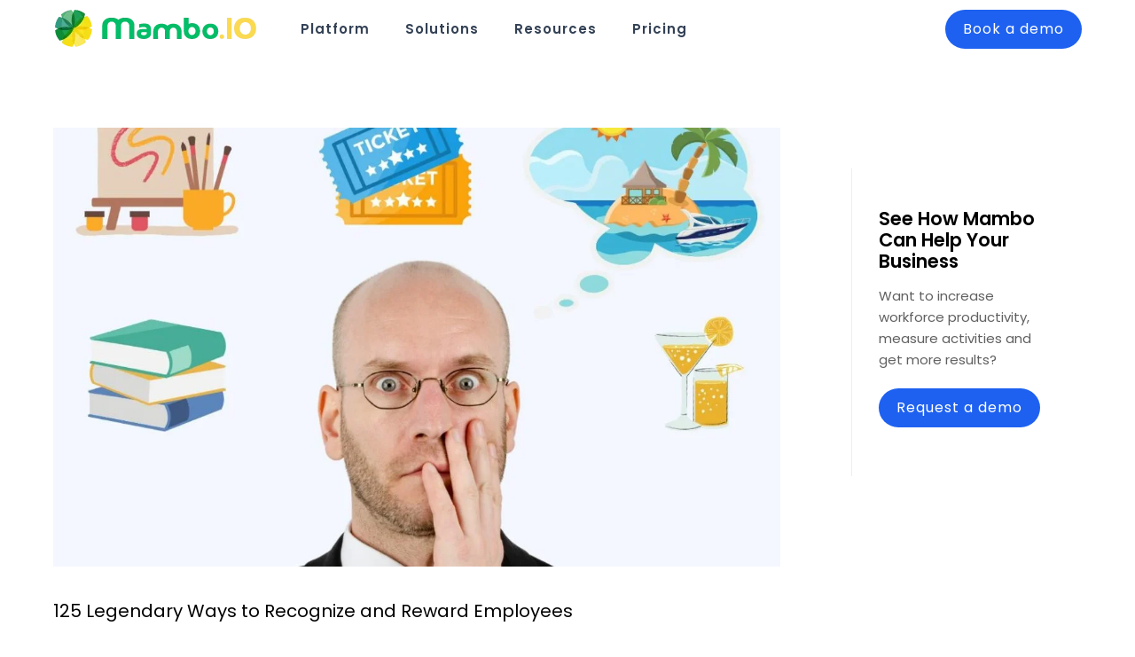

--- FILE ---
content_type: text/html; charset=UTF-8
request_url: https://mambo.io/blog/125-legendary-ways-to-recognize-and-reward-employees
body_size: 346650
content:
<!DOCTYPE html>
<html class="no-js" lang="en-US"><!--<![endif]--><head><meta charset="utf-8"><meta name="p:domain_verify" content="b134f9d061be8cf60dedeabc4cf44d42"><meta http-equiv="X-UA-Compatible" content="IE=edge,chrome=1"><meta name="apple-mobile-web-app-capable" content="yes"><meta name="robots" content="index, follow, max-image-preview:large, max-snippet:-1, max-video-preview:-1"><link rel="dns-prefetch" href="//fonts.googleapis.com"><link rel="dns-prefetch" href="//cdn.drata.com"><meta name="viewport" content="width=device-width"><link rel="dns-prefetch" href="//fonts.gstatic.com"><link rel="preconnect" href="//fonts.gstatic.com" crossorigin><link rel="stylesheet" href="https://fonts.googleapis.com/css?family=Poppins%3A600%2C700%2C400%7CPoppins%3A300%2C400&amp;display=swap"><link rel="preload" href="/s/f.php?d4b0a5.css" as="style"><link rel="preload" href="https://code.jquery.com/jquery-1.12.3.min.js?ver=1.12.3" as="script"><link rel="preload" href="/s/f.php?a89a57.js" as="script"><link rel="preload" href="https://www.googletagmanager.com/gtag/js?id=G-VJ232V7J2S" as="script"><link rel="preload" href="/s/f.php?d99081.js" as="script"><link rel="preload" href="/s/f.php?745630.js" as="script"><link rel="preload" href="/s/f.php?67d2f1.js" as="script"><link rel="preload" href="/s/f.php?2f0011.js" as="script"><link rel="preload" href="/s/f.php?ef7a12.js" as="script"><link rel="preload" href="/s/f.php?18d0f8.js" as="script"><link rel="preload" href="/s/f.php?e82c94.js" as="script"><link rel="preload" href="/s/f.php?da220a.js" as="script"><style>img:is([sizes="auto" i],[sizes^="auto," i]){contain-intrinsic-size:3000px 1500px}</style><title>125 Legendary Ways to Recognize and Reward Employees</title><meta name="description" content="Recognize and reward employees with the best incentives. Improve workplace environment. Best activities. Time off and more."><link rel="canonical" href="https://mambo.io/blog/125-legendary-ways-to-recognize-and-reward-employees"><meta property="og:locale" content="en_US"><meta property="og:type" content="article"><meta property="og:title" content="125 Legendary Ways to Recognize and Reward Employees"><meta property="og:description" content="Recognize and reward employees with the best incentives. Improve workplace environment. Best activities. Time off and more."><meta property="og:url" content="https://mambo.io/blog/125-legendary-ways-to-recognize-and-reward-employees"><meta property="og:site_name" content="Mambo Enterprise Gamification Software"><meta property="article:publisher" content="https://www.facebook.com/MamboIO-534621509998648/"><meta property="article:published_time" content="2022-08-15T10:00:12+00:00"><meta property="article:modified_time" content="2024-06-11T15:54:49+00:00"><meta property="og:image" content="https://mambo.io/wp-content/uploads/2022/08/125-Legendary-Ways-to-Recognize-and-Reward-Employees.jpg"><meta property="og:image:width" content="1200"><meta property="og:image:height" content="900"><meta property="og:image:type" content="image/jpeg"><meta name="author" content="Marcia Kanazawa"><meta name="twitter:card" content="summary_large_image"><meta name="twitter:creator" content="@MamboIO"><meta name="twitter:site" content="@MamboIO"><meta name="twitter:label1" content="Written by"><meta name="twitter:data1" content="Marcia Kanazawa"><meta name="twitter:label2" content="Est. reading time"><meta name="twitter:data2" content="108 minutes"><link href="https://fonts.gstatic.com" crossorigin rel="preconnect"><link rel="alternate" type="application/rss+xml" title="Mambo Enterprise Gamification Software » Feed" href="https://mambo.io/feed"><link rel="alternate" type="application/rss+xml" title="Mambo Enterprise Gamification Software » Comments Feed" href="https://mambo.io/comments/feed"><link rel="alternate" type="application/rss+xml" title="Mambo Enterprise Gamification Software » 125 Legendary Ways to Recognize and Reward Employees Comments Feed" href="https://mambo.io/blog/125-legendary-ways-to-recognize-and-reward-employees/feed"><style id="global-styles-inline-css" type="text/css">
:root{--wp--preset--aspect-ratio--square: 1;--wp--preset--aspect-ratio--4-3: 4/3;--wp--preset--aspect-ratio--3-4: 3/4;--wp--preset--aspect-ratio--3-2: 3/2;--wp--preset--aspect-ratio--2-3: 2/3;--wp--preset--aspect-ratio--16-9: 16/9;--wp--preset--aspect-ratio--9-16: 9/16;--wp--preset--color--black: #000000;--wp--preset--color--cyan-bluish-gray: #abb8c3;--wp--preset--color--white: #ffffff;--wp--preset--color--pale-pink: #f78da7;--wp--preset--color--vivid-red: #cf2e2e;--wp--preset--color--luminous-vivid-orange: #ff6900;--wp--preset--color--luminous-vivid-amber: #fcb900;--wp--preset--color--light-green-cyan: #7bdcb5;--wp--preset--color--vivid-green-cyan: #00d084;--wp--preset--color--pale-cyan-blue: #8ed1fc;--wp--preset--color--vivid-cyan-blue: #0693e3;--wp--preset--color--vivid-purple: #9b51e0;--wp--preset--gradient--vivid-cyan-blue-to-vivid-purple: linear-gradient(135deg,rgba(6,147,227,1) 0%,rgb(155,81,224) 100%);--wp--preset--gradient--light-green-cyan-to-vivid-green-cyan: linear-gradient(135deg,rgb(122,220,180) 0%,rgb(0,208,130) 100%);--wp--preset--gradient--luminous-vivid-amber-to-luminous-vivid-orange: linear-gradient(135deg,rgba(252,185,0,1) 0%,rgba(255,105,0,1) 100%);--wp--preset--gradient--luminous-vivid-orange-to-vivid-red: linear-gradient(135deg,rgba(255,105,0,1) 0%,rgb(207,46,46) 100%);--wp--preset--gradient--very-light-gray-to-cyan-bluish-gray: linear-gradient(135deg,rgb(238,238,238) 0%,rgb(169,184,195) 100%);--wp--preset--gradient--cool-to-warm-spectrum: linear-gradient(135deg,rgb(74,234,220) 0%,rgb(151,120,209) 20%,rgb(207,42,186) 40%,rgb(238,44,130) 60%,rgb(251,105,98) 80%,rgb(254,248,76) 100%);--wp--preset--gradient--blush-light-purple: linear-gradient(135deg,rgb(255,206,236) 0%,rgb(152,150,240) 100%);--wp--preset--gradient--blush-bordeaux: linear-gradient(135deg,rgb(254,205,165) 0%,rgb(254,45,45) 50%,rgb(107,0,62) 100%);--wp--preset--gradient--luminous-dusk: linear-gradient(135deg,rgb(255,203,112) 0%,rgb(199,81,192) 50%,rgb(65,88,208) 100%);--wp--preset--gradient--pale-ocean: linear-gradient(135deg,rgb(255,245,203) 0%,rgb(182,227,212) 50%,rgb(51,167,181) 100%);--wp--preset--gradient--electric-grass: linear-gradient(135deg,rgb(202,248,128) 0%,rgb(113,206,126) 100%);--wp--preset--gradient--midnight: linear-gradient(135deg,rgb(2,3,129) 0%,rgb(40,116,252) 100%);--wp--preset--font-size--small: 13px;--wp--preset--font-size--medium: 20px;--wp--preset--font-size--large: 36px;--wp--preset--font-size--x-large: 42px;--wp--preset--spacing--20: 0.44rem;--wp--preset--spacing--30: 0.67rem;--wp--preset--spacing--40: 1rem;--wp--preset--spacing--50: 1.5rem;--wp--preset--spacing--60: 2.25rem;--wp--preset--spacing--70: 3.38rem;--wp--preset--spacing--80: 5.06rem;--wp--preset--shadow--natural: 6px 6px 9px rgba(0, 0, 0, 0.2);--wp--preset--shadow--deep: 12px 12px 50px rgba(0, 0, 0, 0.4);--wp--preset--shadow--sharp: 6px 6px 0px rgba(0, 0, 0, 0.2);--wp--preset--shadow--outlined: 6px 6px 0px -3px rgba(255, 255, 255, 1), 6px 6px rgba(0, 0, 0, 1);--wp--preset--shadow--crisp: 6px 6px 0px rgba(0, 0, 0, 1);}:where(.is-layout-flex){gap: 0.5em;}:where(.is-layout-grid){gap: 0.5em;}body .is-layout-flex{display: flex;}.is-layout-flex{flex-wrap: wrap;align-items: center;}.is-layout-flex > :is(*, div){margin: 0;}body .is-layout-grid{display: grid;}.is-layout-grid > :is(*, div){margin: 0;}:where(.wp-block-columns.is-layout-flex){gap: 2em;}:where(.wp-block-columns.is-layout-grid){gap: 2em;}:where(.wp-block-post-template.is-layout-flex){gap: 1.25em;}:where(.wp-block-post-template.is-layout-grid){gap: 1.25em;}.has-black-color{color: var(--wp--preset--color--black) !important;}.has-cyan-bluish-gray-color{color: var(--wp--preset--color--cyan-bluish-gray) !important;}.has-white-color{color: var(--wp--preset--color--white) !important;}.has-pale-pink-color{color: var(--wp--preset--color--pale-pink) !important;}.has-vivid-red-color{color: var(--wp--preset--color--vivid-red) !important;}.has-luminous-vivid-orange-color{color: var(--wp--preset--color--luminous-vivid-orange) !important;}.has-luminous-vivid-amber-color{color: var(--wp--preset--color--luminous-vivid-amber) !important;}.has-light-green-cyan-color{color: var(--wp--preset--color--light-green-cyan) !important;}.has-vivid-green-cyan-color{color: var(--wp--preset--color--vivid-green-cyan) !important;}.has-pale-cyan-blue-color{color: var(--wp--preset--color--pale-cyan-blue) !important;}.has-vivid-cyan-blue-color{color: var(--wp--preset--color--vivid-cyan-blue) !important;}.has-vivid-purple-color{color: var(--wp--preset--color--vivid-purple) !important;}.has-black-background-color{background-color: var(--wp--preset--color--black) !important;}.has-cyan-bluish-gray-background-color{background-color: var(--wp--preset--color--cyan-bluish-gray) !important;}.has-white-background-color{background-color: var(--wp--preset--color--white) !important;}.has-pale-pink-background-color{background-color: var(--wp--preset--color--pale-pink) !important;}.has-vivid-red-background-color{background-color: var(--wp--preset--color--vivid-red) !important;}.has-luminous-vivid-orange-background-color{background-color: var(--wp--preset--color--luminous-vivid-orange) !important;}.has-luminous-vivid-amber-background-color{background-color: var(--wp--preset--color--luminous-vivid-amber) !important;}.has-light-green-cyan-background-color{background-color: var(--wp--preset--color--light-green-cyan) !important;}.has-vivid-green-cyan-background-color{background-color: var(--wp--preset--color--vivid-green-cyan) !important;}.has-pale-cyan-blue-background-color{background-color: var(--wp--preset--color--pale-cyan-blue) !important;}.has-vivid-cyan-blue-background-color{background-color: var(--wp--preset--color--vivid-cyan-blue) !important;}.has-vivid-purple-background-color{background-color: var(--wp--preset--color--vivid-purple) !important;}.has-black-border-color{border-color: var(--wp--preset--color--black) !important;}.has-cyan-bluish-gray-border-color{border-color: var(--wp--preset--color--cyan-bluish-gray) !important;}.has-white-border-color{border-color: var(--wp--preset--color--white) !important;}.has-pale-pink-border-color{border-color: var(--wp--preset--color--pale-pink) !important;}.has-vivid-red-border-color{border-color: var(--wp--preset--color--vivid-red) !important;}.has-luminous-vivid-orange-border-color{border-color: var(--wp--preset--color--luminous-vivid-orange) !important;}.has-luminous-vivid-amber-border-color{border-color: var(--wp--preset--color--luminous-vivid-amber) !important;}.has-light-green-cyan-border-color{border-color: var(--wp--preset--color--light-green-cyan) !important;}.has-vivid-green-cyan-border-color{border-color: var(--wp--preset--color--vivid-green-cyan) !important;}.has-pale-cyan-blue-border-color{border-color: var(--wp--preset--color--pale-cyan-blue) !important;}.has-vivid-cyan-blue-border-color{border-color: var(--wp--preset--color--vivid-cyan-blue) !important;}.has-vivid-purple-border-color{border-color: var(--wp--preset--color--vivid-purple) !important;}.has-vivid-cyan-blue-to-vivid-purple-gradient-background{background: var(--wp--preset--gradient--vivid-cyan-blue-to-vivid-purple) !important;}.has-light-green-cyan-to-vivid-green-cyan-gradient-background{background: var(--wp--preset--gradient--light-green-cyan-to-vivid-green-cyan) !important;}.has-luminous-vivid-amber-to-luminous-vivid-orange-gradient-background{background: var(--wp--preset--gradient--luminous-vivid-amber-to-luminous-vivid-orange) !important;}.has-luminous-vivid-orange-to-vivid-red-gradient-background{background: var(--wp--preset--gradient--luminous-vivid-orange-to-vivid-red) !important;}.has-very-light-gray-to-cyan-bluish-gray-gradient-background{background: var(--wp--preset--gradient--very-light-gray-to-cyan-bluish-gray) !important;}.has-cool-to-warm-spectrum-gradient-background{background: var(--wp--preset--gradient--cool-to-warm-spectrum) !important;}.has-blush-light-purple-gradient-background{background: var(--wp--preset--gradient--blush-light-purple) !important;}.has-blush-bordeaux-gradient-background{background: var(--wp--preset--gradient--blush-bordeaux) !important;}.has-luminous-dusk-gradient-background{background: var(--wp--preset--gradient--luminous-dusk) !important;}.has-pale-ocean-gradient-background{background: var(--wp--preset--gradient--pale-ocean) !important;}.has-electric-grass-gradient-background{background: var(--wp--preset--gradient--electric-grass) !important;}.has-midnight-gradient-background{background: var(--wp--preset--gradient--midnight) !important;}.has-small-font-size{font-size: var(--wp--preset--font-size--small) !important;}.has-medium-font-size{font-size: var(--wp--preset--font-size--medium) !important;}.has-large-font-size{font-size: var(--wp--preset--font-size--large) !important;}.has-x-large-font-size{font-size: var(--wp--preset--font-size--x-large) !important;}
:where(.wp-block-post-template.is-layout-flex){gap: 1.25em;}:where(.wp-block-post-template.is-layout-grid){gap: 1.25em;}
:where(.wp-block-columns.is-layout-flex){gap: 2em;}:where(.wp-block-columns.is-layout-grid){gap: 2em;}
:root :where(.wp-block-pullquote){font-size: 1.5em;line-height: 1.6;}
</style><link rel="stylesheet" href="/s/f.php?d4b0a5.css"><script src="https://code.jquery.com/jquery-1.12.3.min.js?ver=1.12.3"></script><script src="/s/f.php?a89a57.js"></script><link rel="https://api.w.org/" href="https://mambo.io/wp-json/"><link rel="alternate" title="JSON" type="application/json" href="https://mambo.io/wp-json/wp/v2/posts/15253"><link rel="shortlink" href="https://mambo.io/?p=15253"><link rel="alternate" title="oEmbed (JSON)" type="application/json+oembed" href="https://mambo.io/wp-json/oembed/1.0/embed?url=https%3A%2F%2Fmambo.io%2Fblog%2F125-legendary-ways-to-recognize-and-reward-employees"><link rel="alternate" title="oEmbed (XML)" type="text/xml+oembed" href="https://mambo.io/wp-json/oembed/1.0/embed?url=https%3A%2F%2Fmambo.io%2Fblog%2F125-legendary-ways-to-recognize-and-reward-employees&amp;format=xml"><style id="be-dynamic-css" type="text/css"> 
body {
    background-color: rgb(255,255,255);background-color: rgba(255,255,255,1);}
.layout-box #header-inner-wrap, 
#header-inner-wrap, #header-inner-wrap.style3 #header-bottom-bar,
body.header-transparent #header #header-inner-wrap.no-transparent,
.left-header .sb-slidebar.sb-left,
.left-header .sb-slidebar.sb-left #slidebar-menu a::before 
{
    background-color: rgb(255,255,255);background-color: rgba(255,255,255,1);}
#mobile-menu, 
#mobile-menu ul {
    background-color: rgb(255,255,255);background-color: rgba(255,255,255,1);}

  #mobile-menu li{
    border-bottom-color: #efefef ;
  }


body.header-transparent #header-inner-wrap{
  background: transparent;
}
.be-gdpr-modal-item input:checked + .slider{
  background-color: rgba(30,97,240,1);
}
.be-gdpr-modal-iteminput:focus + .slider {
  box-shadow: 0 0 1px  rgba(30,97,240,1);
}
.be-gdpr-modal-item .slider:before {
  background-color:rgba(255,255,255,1);
}
.be-gdpr-cookie-notice-bar .be-gdpr-cookie-notice-button{
  background: rgba(30,97,240,1);
  color: rgba(255,255,255,1);
}

#header .header-border{
 border-bottom: 0px none ;
}
#header-top-bar{
    background-color: rgb(50,50,50);background-color: rgba(50,50,50,0.85);    border-bottom: 0px none #323232;
    color: #ffffff;
}
#header-top-bar #topbar-menu li a{
    color: #ffffff;
}
#header-bottom-bar{
    background-color: rgb(255,255,255);background-color: rgba(255,255,255,0);    border-top: 0px none #323232;
    border-bottom: 0px none #323232;
}

/*Adjusted the timings for the new effects*/
body.header-transparent #header #header-inner-wrap {
	-webkit-transition: background .25s ease, box-shadow .25s ease, opacity 700ms cubic-bezier(0.645, 0.045, 0.355, 1), transform 700ms cubic-bezier(0.645, 0.045, 0.355, 1);
	-moz-transition: background .25s ease, box-shadow .25s ease, opacity 700ms cubic-bezier(0.645, 0.045, 0.355, 1), transform 700ms cubic-bezier(0.645, 0.045, 0.355, 1);
	-o-transition: background .25s ease, box-shadow .25s ease, opacity 700ms cubic-bezier(0.645, 0.045, 0.355, 1), transform 700ms cubic-bezier(0.645, 0.045, 0.355, 1);
	transition: background .25s ease, box-shadow .25s ease, opacity 700ms cubic-bezier(0.645, 0.045, 0.355, 1), transform 700ms cubic-bezier(0.645, 0.045, 0.355, 1);
}

body.header-transparent.semi #header .semi-transparent{
  background-color: rgb(255,255,255);background-color: rgba(255,255,255,1);  !important ;
}
body.header-transparent.semi #content {
    padding-top: 100px;
}

#content,
#blog-content {
    background-color: rgb(255,255,255);background-color: rgba(255,255,255,1);}
#bottom-widgets {
    background-color: rgb(21,31,38);background-color: rgba(21,31,38,1);}
#footer {
  background-color: rgb(21,31,38);background-color: rgba(21,31,38,1);}
#footer .footer-border{
  border-bottom: 0px solid #313e4e;
}
.page-title-module-custom {
	background-color: rgb(242,243,248);background-color: rgba(242,243,248,1);}
#portfolio-title-nav-wrap{
  background-color : #ededed;
}
#navigation .sub-menu,
#navigation .children,
#navigation-left-side .sub-menu,
#navigation-left-side .children,
#navigation-right-side .sub-menu,
#navigation-right-side .children {
  background-color: rgb(255,255,255);background-color: rgba(255,255,255,1);}
.sb-slidebar.sb-right {
  background-color: rgb(26,26,26);background-color: rgba(26,26,26,1);}
.left-header .left-strip-wrapper,
.left-header #left-header-mobile {
  background-color : #ffffff ;
}
.layout-box-top,
.layout-box-bottom,
.layout-box-right,
.layout-box-left,
.layout-border-header-top #header-inner-wrap,
.layout-border-header-top.layout-box #header-inner-wrap, 
body.header-transparent .layout-border-header-top #header #header-inner-wrap.no-transparent {
  background-color: rgb(255,255,255);background-color: rgba(255,255,255,1);}

.left-header.left-sliding.left-overlay-menu .sb-slidebar{
  background-color: rgb(8,8,8);background-color: rgba(8,8,8,0.90);  
}
.top-header.top-overlay-menu .sb-slidebar{
  background-color: rgb(26,26,26);background-color: rgba(26,26,26,1);}
.search-box-wrapper{
  background-color: rgb(255,255,255);background-color: rgba(255,255,255,0.85);}
.search-box-wrapper.style1-header-search-widget input[type="text"]{
  background-color: transparent !important;
  color: #000000;
  border: 1px solid  #000000;
}
.search-box-wrapper.style2-header-search-widget input[type="text"]{
  background-color: transparent !important;
  color: #000000;
  border: none !important;
  box-shadow: none !important;
}
.search-box-wrapper .searchform .search-icon{
  color: #000000;
}
#header-top-bar-right .search-box-wrapper.style1-header-search-widget input[type="text"]{
  border: none; 
}


.post-title ,
.post-date-wrap {
  margin-bottom: 12px;
}

/* ======================
    Dynamic Border Styling
   ====================== */


.layout-box-top,
.layout-box-bottom {
  height: 30px;
}

.layout-box-right,
.layout-box-left {
  width: 30px;
}

#main.layout-border,
#main.layout-border.layout-border-header-top{
  padding: 30px;
}
.left-header #main.layout-border {
    padding-left: 0px;
}
#main.layout-border.layout-border-header-top {
  padding-top: 0px;
}
.be-themes-layout-layout-border #logo-sidebar,
.be-themes-layout-layout-border-header-top #logo-sidebar{
  margin-top: 70px;
}

/*Left Static Menu*/
.left-header.left-static.be-themes-layout-layout-border #main-wrapper{
  margin-left: 310px;
}
.left-header.left-static.be-themes-layout-layout-border .sb-slidebar.sb-left {
  left: 30px;
}

/*Right Slidebar*/

body.be-themes-layout-layout-border-header-top .sb-slidebar.sb-right,
body.be-themes-layout-layout-border .sb-slidebar.sb-right {
  right: -250px; 
}
.be-themes-layout-layout-border-header-top .sb-slidebar.sb-right.opened,
.be-themes-layout-layout-border .sb-slidebar.sb-right.opened {
  right: 30px;
}

/* Top-overlay menu on opening, header moves sideways bug. Fixed on the next line code */
/*body.be-themes-layout-layout-border-header-top.top-header.slider-bar-opened #main #header #header-inner-wrap.no-transparent.top-animate,
body.be-themes-layout-layout-border.top-header.slider-bar-opened #main #header #header-inner-wrap.no-transparent.top-animate {
  right: 310px;
}*/

body.be-themes-layout-layout-border-header-top.top-header:not(.top-overlay-menu).slider-bar-opened #main #header #header-inner-wrap.no-transparent.top-animate,
body.be-themes-layout-layout-border.top-header:not(.top-overlay-menu).slider-bar-opened #main #header #header-inner-wrap.no-transparent.top-animate {
  right: 310px;
}

/* Now not needed mostly, as the hero section image is coming properly */


/*Single Page Version*/
body.be-themes-layout-layout-border-header-top.single-page-version .single-page-nav-wrap,
body.be-themes-layout-layout-border.single-page-version .single-page-nav-wrap {
  right: 50px;
}

/*Split Screen Page Template*/
.top-header .layout-border #content.page-split-screen-left {
  margin-left: calc(50% + 15px);
} 
.top-header.page-template-page-splitscreen-left .layout-border .header-hero-section {
  width: calc(50% - 15px);
} 

.top-header .layout-border #content.page-split-screen-right {
  width: calc(50% - 15px);
} 
.top-header.page-template-page-splitscreen-right .layout-border .header-hero-section {
  left: calc(50% - 15px);
} 
  
 
@media only screen and (max-width: 960px) {
  body.be-themes-layout-layout-border-header-top.single-page-version .single-page-nav-wrap,
  body.be-themes-layout-layout-border.single-page-version .single-page-nav-wrap {
    right: 35px;
  }
  body.be-themes-layout-layout-border-header-top .sb-slidebar.sb-right, 
  body.be-themes-layout-layout-border .sb-slidebar.sb-right {
    right: -280px;
  }
  #main.layout-border,
  #main.layout-border.layout-border-header-top {
    padding: 0px !important;
  }
  .top-header .layout-border #content.page-split-screen-left,
  .top-header .layout-border #content.page-split-screen-right {
      margin-left: 0px;
      width:100%;
  }
  .top-header.page-template-page-splitscreen-right .layout-border .header-hero-section,
  .top-header.page-template-page-splitscreen-left .layout-border .header-hero-section {
      width:100%;
  }
}




.filters.single_border .filter_item{
    border-color: rgba(30,97,240,1);
}
.filters.rounded .current_choice{
    border-radius: 50px;
    background-color: rgba(30,97,240,1);
    color: rgba(255,255,255,1);
}
.filters.single_border .current_choice,
.filters.border .current_choice{
    color: rgba(30,97,240,1);
}

.exclusive-mobile-bg .menu-controls{
  background-color: background-color: rgb(255,255,255);background-color: rgba(255,255,255,0);;
}
    #header .be-mobile-menu-icon span {
        background-color : #323232;
    } 
    #header-controls-right,
    #header-controls-left,
    .overlay-menu-close,
    .be-overlay-menu-close {
      color : #323232;
    }

#header .exclusive-mobile-bg .be-mobile-menu-icon,
#header .exclusive-mobile-bg .be-mobile-menu-icon span,
#header-inner-wrap.background--light.transparent.exclusive-mobile-bg .be-mobile-menu-icon,
#header-inner-wrap.background--light.transparent.exclusive-mobile-bg .be-mobile-menu-icon span,
#header-inner-wrap.background--dark.transparent.exclusive-mobile-bg .be-mobile-menu-icon,
#header-inner-wrap.background--dark.transparent.exclusive-mobile-bg .be-mobile-menu-icon span {
  background-color: #323232}
.be-mobile-menu-icon{
  width: 18px;
  height: 2px;
}
.be-mobile-menu-icon .hamburger-line-1{
  top: -5px;
}
.be-mobile-menu-icon .hamburger-line-3{
  top: 5px;
}

.thumb-title-wrap {
  color: rgba(255,255,255,1);
}


#bottom-widgets .widget ul li a, #bottom-widgets a {
	color: inherit;
}

#bottom-widgets .tagcloud a:hover {
  color: rgba(255,255,255,1);
}


a, a:visited, a:hover,
#bottom-widgets .widget ul li a:hover, 
#bottom-widgets a:hover{
  color: rgba(30,97,240,1);
}

#header-top-menu a:hover,
#navigation .current_page_item a,
#navigation .current_page_item a:hover,
#navigation a:hover,
#navigation-left-side .current_page_item a,
#navigation-left-side .current_page_item a:hover,
#navigation-left-side a:hover,
#navigation-right-side .current_page_item a,
#navigation-right-side .current_page_item a:hover,
#navigation-right-side a:hover,
#menu li.current-menu-ancestor > a,
#navigation-left-side .current-menu-item > a,
#navigation-right-side .current-menu-item > a,
#navigation .current-menu-item > a,
#navigation .sub-menu .current-menu-item > a,
#navigation .sub-menu a:hover,
#navigation .children .current-menu-item > a,
#navigation .children a:hover,
#slidebar-menu .current-menu-item > a,
.special-header-menu a:hover + .mobile-sub-menu-controller i,
.special-header-menu #slidebar-menu a:hover,
.special-header-menu .sub-menu a:hover,
.single-page-version #navigation a:hover,
.single-page-version #navigation-left-side a:hover,
.single-page-version #navigation-right-side a:hover,
.single-page-version #navigation .current-section.current_page_item a,
.single-page-version #navigation-left-side .current-section.current_page_item a,
.single-page-version #navigation-right-side .current-section.current_page_item a,
.single-page-version #slidebar-menu .current-section.current_page_item a,
.single-page-version #navigation .current_page_item a:hover,
.single-page-version #navigation-left-side .current_page_item a:hover,
.single-page-version #navigation-right-side .current_page_item a:hover,
.single-page-version #slidebar-menu .current_page_item a:hover,
.be-sticky-sections #navigation a:hover,
.be-sticky-sections #navigation-left-side a:hover,
.be-sticky-sections #navigation-right-side a:hover,
.be-sticky-sections #navigation .current-section.current_page_item a,
.be-sticky-sections #navigation-left-side .current-section.current_page_item a,
.be-sticky-sections #navigation-right-side .current-section.current_page_item a,
.be-sticky-sections #navigation .current_page_item a:hover,
.be-sticky-sections #navigation-left-side .current_page_item a:hover,
.be-sticky-sections #navigation-right-side .current_page_item a:hover,
#navigation .current-menu-ancestor > a,
#navigation-left-side .current-menu-ancestor > a,
#navigation-right-side .current-menu-ancestor > a,
#slidebar-menu .current-menu-ancestor > a,
.special-header-menu .current-menu-item > a,
.sb-left #slidebar-menu a:hover {
	color: rgba(30,97,240,1);
}

#navigation .current_page_item ul li a,
#navigation-left-side .current_page_item ul li a,
#navigation-right-side .current_page_item ul li a,
.single-page-version #navigation .current_page_item a,
.single-page-version #navigation-left-side .current_page_item a,
.single-page-version #navigation-right-side .current_page_item a,
.single-page-version #slidebar-menu .current_page_item a,
.single-page-version #navigation .sub-menu .current-menu-item > a,
.single-page-version #navigation .children .current-menu-item > a 
.be-sticky-sections #navigation .current_page_item a,
.be-sticky-sections #navigation-left-side .current_page_item a,
.be-sticky-sections #navigation-right-side .current_page_item a,
.be-sticky-sections #navigation .sub-menu .current-menu-item > a,
.be-sticky-sections #navigation .children .current-menu-item > a {
  color: inherit;
}

.be-nav-link-effect-1 a::after,
.be-nav-link-effect-2 a::after,
.be-nav-link-effect-3 a::after{
  background-color: rgb(30,97,240);background-color: rgba(30,97,240,1);}


#portfolio-title-nav-wrap .portfolio-nav a {
 color:   #d2d2d2; 
}
#portfolio-title-nav-wrap .portfolio-nav a .home-grid-icon span{
  background-color: #d2d2d2; 
}
#portfolio-title-nav-wrap .portfolio-nav a:hover {
 color:   #000000; 
}
#portfolio-title-nav-wrap .portfolio-nav a:hover .home-grid-icon span{
  background-color: #000000; 
}

.page-title-module-custom .header-breadcrumb {
  line-height: 36px;
}
#portfolio-title-nav-bottom-wrap h6, 
#portfolio-title-nav-bottom-wrap ul li a, 
.single_portfolio_info_close,
#portfolio-title-nav-bottom-wrap .slider-counts{
  background-color: rgb(255,255,255);background-color: rgba(255,255,255,0);}

.more-link.style2-button:hover {
  border-color: rgba(30,97,240,1) !important;
  background: rgba(30,97,240,1) !important;
  color: rgba(255,255,255,1) !important;
}
.woocommerce a.button, .woocommerce-page a.button, 
.woocommerce button.button, .woocommerce-page button.button, 
.woocommerce input.button, .woocommerce-page input.button, 
.woocommerce #respond input#submit, .woocommerce-page #respond input#submit,
.woocommerce #content input.button, .woocommerce-page #content input.button {
  background: transparent !important;
  color: #000 !important;
  border-color: #000 !important;
  border-style: solid !important;
  border-width: 2px !important;
  background: transparent !important;
  color: #000000 !important;
  border-width: 2px !important;
  border-color: #000000 !important;
  line-height: 41px;
  text-transform: uppercase;
}
.woocommerce a.button:hover, .woocommerce-page a.button:hover, 
.woocommerce button.button:hover, .woocommerce-page button.button:hover, 
.woocommerce input.button:hover, .woocommerce-page input.button:hover, 
.woocommerce #respond input#submit:hover, .woocommerce-page #respond input#submit:hover,
.woocommerce #content input.button:hover, .woocommerce-page #content input.button:hover {
  background: #e0a240 !important;
  color: #fff !important;
  border-color: #e0a240 !important;
  border-width: 2px !important;
  background: #e0a240 !important;
  color: #ffffff !important;
  border-color: #e0a240 !important;

}
.woocommerce a.button.alt, .woocommerce-page a.button.alt, 
.woocommerce .button.alt, .woocommerce-page .button.alt, 
.woocommerce input.button.alt, .woocommerce-page input.button.alt,
.woocommerce input[type="submit"].alt, .woocommerce-page input[type="submit"].alt, 
.woocommerce #respond input#submit.alt, .woocommerce-page #respond input#submit.alt,
.woocommerce #content input.button.alt, .woocommerce-page #content input.button.alt {
  background: #e0a240 !important;
  color: #fff !important;
  border-color: #e0a240 !important;
  border-style: solid !important;
  border-width: 2px !important;
  background: #e0a240 !important;
  color: #ffffff !important;
  border-width: 2px !important;
  border-color: #e0a240 !important;
  line-height: 41px;
  text-transform: uppercase;
}
.woocommerce a.button.alt:hover, .woocommerce-page a.button.alt:hover, 
.woocommerce .button.alt:hover, .woocommerce-page .button.alt:hover, 
.woocommerce input[type="submit"].alt:hover, .woocommerce-page input[type="submit"].alt:hover, 
.woocommerce input.button.alt:hover, .woocommerce-page input.button.alt:hover, 
.woocommerce #respond input#submit.alt:hover, .woocommerce-page #respond input#submit.alt:hover,
.woocommerce #content input.button.alt:hover, .woocommerce-page #content input.button.alt:hover {
  background: transparent !important;
  color: #000 !important;
  border-color: #000 !important;
  border-style: solid !important;
  border-width: 2px !important;
  background: transparent !important;
  color: #000000 !important;
  border-color: #000000 !important;
}

.woocommerce .woocommerce-message a.button, 
.woocommerce-page .woocommerce-message a.button,
.woocommerce .woocommerce-message a.button:hover,
.woocommerce-page .woocommerce-message a.button:hover {
  border: none !important;
  color: #fff !important;
  background: none !important;
}

.woocommerce .woocommerce-ordering select.orderby, 
.woocommerce-page .woocommerce-ordering select.orderby {
      border-color: #eeeeee;
}

.style7-blog .post-title{
  margin-bottom: 9px;
}

.style8-blog .post-comment-wrap a:hover{
    color : rgba(30,97,240,1);
}

  .style8-blog .element:not(.be-image-post) .post-details-wrap{
    background-color: #ffffff ;
  }

.accordion .accordion-head.with-bg.ui-accordion-header-active{
  background-color: rgba(30,97,240,1) !important;
  color: rgba(255,255,255,1) !important;
}

#portfolio-title-nav-wrap{
  padding-top: 15px;
  padding-bottom: 15px;
  border-bottom: 1px solid #e8e8e8;
}

#portfolio-title-nav-bottom-wrap h6, 
#portfolio-title-nav-bottom-wrap ul, 
.single_portfolio_info_close .font-icon,
.slider-counts{
  color:  #2b2b2b ;
}
#portfolio-title-nav-bottom-wrap .home-grid-icon span{
  background-color: #2b2b2b ;
}
#portfolio-title-nav-bottom-wrap h6:hover,
#portfolio-title-nav-bottom-wrap ul a:hover,
#portfolio-title-nav-bottom-wrap .slider-counts:hover,
.single_portfolio_info_close:hover {
  background-color: rgb(235,73,73);background-color: rgba(235,73,73,0.85);}

#portfolio-title-nav-bottom-wrap h6:hover,
#portfolio-title-nav-bottom-wrap ul a:hover,
#portfolio-title-nav-bottom-wrap .slider-counts:hover,
.single_portfolio_info_close:hover .font-icon{
  color:  #ffffff ;
}
#portfolio-title-nav-bottom-wrap ul a:hover .home-grid-icon span{
  background-color: #ffffff ;
}
/* ======================
    Layout 
   ====================== */


body #header-inner-wrap.top-animate #navigation, 
body #header-inner-wrap.top-animate .header-controls, 
body #header-inner-wrap.stuck #navigation, 
body #header-inner-wrap.stuck .header-controls {
	-webkit-transition: line-height 0.5s ease;
	-moz-transition: line-height 0.5s ease;
	-ms-transition: line-height 0.5s ease;
	-o-transition: line-height 0.5s ease;
	transition: line-height 0.5s ease;
}
	
.header-cart-controls .cart-contents span{
	background: #646464;
}
.header-cart-controls .cart-contents span{
	color: #f5f5f5;
}

.left-sidebar-page,
.right-sidebar-page, 
.no-sidebar-page .be-section-pad:first-child, 
.page-template-page-940-php #content , 
.no-sidebar-page #content-wrap, 
.portfolio-archives.no-sidebar-page #content-wrap {
    padding-top: 80px;
    padding-bottom: 80px;
}  
.no-sidebar-page #content-wrap.page-builder{
    padding-top: 0px;
    padding-bottom: 0px;
}
.left-sidebar-page .be-section:first-child, 
.right-sidebar-page .be-section:first-child, 
.dual-sidebar-page .be-section:first-child {
    padding-top: 0 !important;
}

.style1 .logo,
.style4 .logo,
#left-header-mobile .logo,
.style3 .logo,
.style7 .logo,
.style10 .logo{
  padding-top: 20px;
  padding-bottom: 20px;
}

.style5 .logo,
.style6 .logo{
  margin-top: 20px;
  margin-bottom: 20px;
}
#footer-wrap {
  padding-top: 15px;  
  padding-bottom: 15px;  
}

/* ======================
    Colors 
   ====================== */


.sec-bg,
.gallery_content,
.fixed-sidebar-page .fixed-sidebar,
.style3-blog .blog-post.element .element-inner,
.style4-blog .blog-post,
.blog-post.format-link .element-inner,
.blog-post.format-quote .element-inner,
.woocommerce ul.products li.product, 
.woocommerce-page ul.products li.product,
.chosen-container.chosen-container-single .chosen-drop,
.chosen-container.chosen-container-single .chosen-single,
.chosen-container.chosen-container-active.chosen-with-drop .chosen-single {
  background: #fafbfd;
}
.sec-color,
.post-meta a,
.pagination a, .pagination a:visited, .pagination span, .pages_list a,
input[type="text"], input[type="email"], input[type="password"],
textarea,
.gallery_content,
.fixed-sidebar-page .fixed-sidebar,
.style3-blog .blog-post.element .element-inner,
.style4-blog .blog-post,
.blog-post.format-link .element-inner,
.blog-post.format-quote .element-inner,
.woocommerce ul.products li.product, 
.woocommerce-page ul.products li.product,
.chosen-container.chosen-container-single .chosen-drop,
.chosen-container.chosen-container-single .chosen-single,
.chosen-container.chosen-container-active.chosen-with-drop .chosen-single {
  color: #7a7a7a;
}

.woocommerce .quantity .plus, .woocommerce .quantity .minus, .woocommerce #content .quantity .plus, .woocommerce #content .quantity .minus, .woocommerce-page .quantity .plus, .woocommerce-page .quantity .minus, .woocommerce-page #content .quantity .plus, .woocommerce-page #content .quantity .minus,
.woocommerce .quantity input.qty, .woocommerce #content .quantity input.qty, .woocommerce-page .quantity input.qty, .woocommerce-page #content .quantity input.qty {
  background: #fafbfd; 
  color: #7a7a7a;
  border-color: #eeeeee;
}


.woocommerce div.product .woocommerce-tabs ul.tabs li, .woocommerce #content div.product .woocommerce-tabs ul.tabs li, .woocommerce-page div.product .woocommerce-tabs ul.tabs li, .woocommerce-page #content div.product .woocommerce-tabs ul.tabs li {
  color: #7a7a7a!important;
}

.chosen-container .chosen-drop,
nav.woocommerce-pagination,
.summary.entry-summary .price,
.portfolio-details.style2 .gallery-side-heading-wrap,
#single-author-info,
.single-page-atts,
article.comment {
  border-color: #eeeeee !important;
}

.fixed-sidebar-page #page-content{
  background: #ffffff; 
}


.sec-border,
input[type="text"], input[type="email"], input[type="tel"], input[type="password"],
textarea {
  border: 2px solid #eeeeee;
}
.chosen-container.chosen-container-single .chosen-single,
.chosen-container.chosen-container-active.chosen-with-drop .chosen-single {
  border: 2px solid #eeeeee;
}

.woocommerce table.shop_attributes th, .woocommerce-page table.shop_attributes th,
.woocommerce table.shop_attributes td, .woocommerce-page table.shop_attributes td {
    border: none;
    border-bottom: 1px solid #eeeeee;
    padding-bottom: 5px;
}

.woocommerce .widget_price_filter .price_slider_wrapper .ui-widget-content, .woocommerce-page .widget_price_filter .price_slider_wrapper .ui-widget-content{
    border: 1px solid #eeeeee;
}
.pricing-table .pricing-title,
.chosen-container .chosen-results li {
  border-bottom: 1px solid #eeeeee;
}


.separator {
  border:0;
  height:1px;
  color: #eeeeee;
  background-color: #eeeeee;
}

.alt-color,
li.ui-tabs-active h6 a,
a,
a:visited,
.social_media_icons a:hover,
.post-title a:hover,
.fn a:hover,
a.team_icons:hover,
.recent-post-title a:hover,
.widget_nav_menu ul li.current-menu-item a,
.widget_nav_menu ul li.current-menu-item:before,
.woocommerce ul.cart_list li a:hover,
.woocommerce ul.product_list_widget li a:hover,
.woocommerce-page ul.cart_list li a:hover,
.woocommerce-page ul.product_list_widget li a:hover,
.woocommerce-page .product-categories li a:hover,
.woocommerce ul.products li.product .product-meta-data h3:hover,
.woocommerce table.cart a.remove:hover, .woocommerce #content table.cart a.remove:hover, .woocommerce-page table.cart a.remove:hover, .woocommerce-page #content table.cart a.remove:hover,
td.product-name a:hover,
.woocommerce-page #content .quantity .plus:hover,
.woocommerce-page #content .quantity .minus:hover,
.post-category a:hover,
.menu-card-item-stared {
    color: rgba(30,97,240,1);
}

a.custom-like-button.no-liked{
  color: rgba(255,255,255,0.5);
}

a.custom-like-button.liked{
  color: rgba(255,255,255,1);
}


.content-slide-wrap .flex-control-paging li a.flex-active,
.content-slide-wrap .flex-control-paging li.flex-active a:before {
  background: rgba(30,97,240,1) !important;
  border-color: rgba(30,97,240,1) !important;
}


#navigation .menu > ul > li.mega > ul > li {
  border-color: #3d3d3d;
}

  .sb-slidebar.sb-right .menu{
    border-top: 1px solid #2d2d2d;
    border-bottom: 1px solid #2d2d2d;
}
.post-title a:hover {
    color: rgba(30,97,240,1) !important;
}

.alt-bg,
input[type="submit"],
.tagcloud a:hover,
.pagination a:hover,
.widget_tag_cloud a:hover,
.pagination .current,
.trigger_load_more .be-button,
.trigger_load_more .be-button:hover {
    background-color: rgba(30,97,240,1);
    transition: 0.2s linear all;
}
.mejs-controls .mejs-time-rail .mejs-time-current ,
.mejs-controls .mejs-horizontal-volume-slider .mejs-horizontal-volume-current,
.woocommerce span.onsale, 
.woocommerce-page span.onsale, 
.woocommerce a.add_to_cart_button.button.product_type_simple.added,
.woocommerce-page .widget_shopping_cart_content .buttons a.button:hover,
.woocommerce nav.woocommerce-pagination ul li span.current, 
.woocommerce nav.woocommerce-pagination ul li a:hover, 
.woocommerce nav.woocommerce-pagination ul li a:focus,
.testimonial-flex-slider .flex-control-paging li a.flex-active,
#back-to-top,
.be-carousel-nav,
.portfolio-carousel .owl-controls .owl-prev:hover,
.portfolio-carousel .owl-controls .owl-next:hover,
.owl-theme .owl-controls .owl-dot.active span,
.owl-theme .owl-controls .owl-dot:hover span,
.more-link.style3-button,
.view-project-link.style3-button{
  background: rgba(30,97,240,1) !important;
}
.single-page-nav-link.current-section-nav-link {
  background: rgba(30,97,240,1) !important;
}


.view-project-link.style2-button,
.single-page-nav-link.current-section-nav-link {
  border-color: rgba(30,97,240,1) !important;
}

.view-project-link.style2-button:hover {
  background: rgba(30,97,240,1) !important;
  color: rgba(255,255,255,1) !important;
}
.tagcloud a:hover,
.testimonial-flex-slider .flex-control-paging li a.flex-active,
.testimonial-flex-slider .flex-control-paging li a {
  border-color: rgba(30,97,240,1);
}
a.be-button.view-project-link,
.more-link {
  border-color: rgba(30,97,240,1); 
}

    .portfolio-container .thumb-bg {
      background-color: rgba(30,97,240,0.85);
    }
  
.photostream_overlay,
.be-button,
.more-link.style3-button,
.view-project-link.style3-button,
button,
input[type="button"], 
input[type="submit"], 
input[type="reset"] {
	background-color: rgba(30,97,240,1);
}
input[type="file"]::-webkit-file-upload-button{
	background-color: rgba(30,97,240,1);
}
.alt-bg-text-color,
input[type="submit"],
.tagcloud a:hover,
.pagination a:hover,
.widget_tag_cloud a:hover,
.pagination .current,
.woocommerce nav.woocommerce-pagination ul li span.current, 
.woocommerce nav.woocommerce-pagination ul li a:hover, 
.woocommerce nav.woocommerce-pagination ul li a:focus,
#back-to-top,
.be-carousel-nav,
.single_portfolio_close .font-icon, 
.single_portfolio_back .font-icon,
.more-link.style3-button,
.view-project-link.style3-button,
.trigger_load_more a.be-button,
.trigger_load_more a.be-button:hover,
.portfolio-carousel .owl-controls .owl-prev:hover .font-icon,
.portfolio-carousel .owl-controls .owl-next:hover .font-icon{
    color: rgba(255,255,255,1);
    transition: 0.2s linear all;
}
.woocommerce .button.alt.disabled {
    background: #efefef !important;
    color: #a2a2a2 !important;
    border: none !important;
    cursor: not-allowed;
}
.be-button,
input[type="button"], 
input[type="submit"], 
input[type="reset"], 
button {
	color: rgba(255,255,255,1);
	transition: 0.2s linear all;
}
input[type="file"]::-webkit-file-upload-button {
	color: rgba(255,255,255,1);
	transition: 0.2s linear all;
}
.button-shape-rounded #submit,
.button-shape-rounded .style2-button.view-project-link,
.button-shape-rounded .style3-button.view-project-link,
.button-shape-rounded .style2-button.more-link,
.button-shape-rounded .style3-button.more-link,
.button-shape-rounded .contact_submit {
  border-radius: 3px;
}
.button-shape-circular .style2-button.view-project-link,
.button-shape-circular .style3-button.view-project-link{
  border-radius: 50px;
  padding: 17px 30px !important;
}
.button-shape-circular .style2-button.more-link,
.button-shape-circular .style3-button.more-link{
  border-radius: 50px;
  padding: 7px 30px !important;
}
.button-shape-circular .contact_submit,
.button-shape-circular #submit{
  border-radius: 50px;   
  padding-left: 30px;
  padding-right: 30px;
}

.view-project-link.style4-button:hover::after{
    border-color : rgba(30,97,240,1);
}
.mfp-arrow{
  color: rgba(255,255,255,1);
  transition: 0.2s linear all;
  -moz-transition: 0.2s linear all;
  -o-transition: 0.2s linear all;
  transition: 0.2s linear all;
}

.portfolio-title a {
    color: inherit;
}

.arrow-block .arrow_prev,
.arrow-block .arrow_next,
.arrow-block .flickity-prev-next-button {
    background-color: rgb(0,0,0);background-color: rgba(0,0,0,1);} 

.arrow-border .arrow_prev,
.arrow-border .arrow_next,
.arrow-border .flickity-prev-next-button {
    border: 1px solid #000000;
} 

.gallery-info-box-wrap .arrow_prev .font-icon,
.gallery-info-box-wrap .arrow_next .font-icon{
  color: #ffffff;
}

.flickity-prev-next-button .arrow{
  fill: #ffffff;
}

.arrow-block .arrow_prev:hover,
.arrow-block .arrow_next:hover,
.arrow-block .flickity-prev-next-button:hover {
  background-color: rgb(0,0,0);background-color: rgba(0,0,0,1);}

.arrow-border .arrow_prev:hover,
.arrow-border .arrow_next:hover,
.arrow-border .flickity-prev-next-button:hover {
    border: 1px solid #000000;
} 

.gallery-info-box-wrap .arrow_prev:hover .font-icon,
.gallery-info-box-wrap .arrow_next:hover .font-icon{
  color: #ffffff;
}

.flickity-prev-next-button:hover .arrow{
  fill: #ffffff;
}

#back-to-top.layout-border,
#back-to-top.layout-border-header-top {
  right: 50px;
  bottom: 50px;
}
.layout-border .fixed-sidebar-page #right-sidebar.active-fixed {
    right: 30px;
}
body.header-transparent.admin-bar .layout-border #header #header-inner-wrap.no-transparent.top-animate, 
body.sticky-header.admin-bar .layout-border #header #header-inner-wrap.no-transparent.top-animate {
  top: 62px;
}
body.header-transparent .layout-border #header #header-inner-wrap.no-transparent.top-animate, 
body.sticky-header .layout-border #header #header-inner-wrap.no-transparent.top-animate {
  top: 30px;
}
body.header-transparent.admin-bar .layout-border.layout-border-header-top #header #header-inner-wrap.no-transparent.top-animate, 
body.sticky-header.admin-bar .layout-border.layout-border-header-top #header #header-inner-wrap.no-transparent.top-animate {
  top: 32px;
  z-index: 15;
}
body.header-transparent .layout-border.layout-border-header-top #header #header-inner-wrap.no-transparent.top-animate, 
body.sticky-header .layout-border.layout-border-header-top #header #header-inner-wrap.no-transparent.top-animate {
  top: 0px;
  z-index: 15;
}
body.header-transparent .layout-border #header #header-inner-wrap.no-transparent #header-wrap, 
body.sticky-header .layout-border #header #header-inner-wrap.no-transparent #header-wrap {
  margin: 0px 30px;
  -webkit-box-sizing: border-box;
  -moz-box-sizing: border-box;
  box-sizing: border-box;
  position: relative;
}
.mfp-content.layout-border img {
  padding: 70px 0px 70px 0px;
}
body.admin-bar .mfp-content.layout-border img {
  padding: 102px 0px 70px 0px;
}
.mfp-content.layout-border .mfp-bottom-bar {
  margin-top: -60px;
}
body .mfp-content.layout-border .mfp-close {
  top: 30px;
}
body.admin-bar .mfp-content.layout-border .mfp-close {
  top: 62px;
}
pre {
    background-image: -webkit-repeating-linear-gradient(top, #FFFFFF 0px, #FFFFFF 30px, #fafbfd 24px, #fafbfd 56px);
    background-image: -moz-repeating-linear-gradient(top, #FFFFFF 0px, #FFFFFF 30px, #fafbfd 24px, #fafbfd 56px);
    background-image: -ms-repeating-linear-gradient(top, #FFFFFF 0px, #FFFFFF 30px, #fafbfd 24px, #fafbfd 56px);
    background-image: -o-repeating-linear-gradient(top, #FFFFFF 0px, #FFFFFF 30px, #fafbfd 24px, #fafbfd 56px);
    background-image: repeating-linear-gradient(top, #FFFFFF 0px, #FFFFFF 30px, #fafbfd 24px, #fafbfd 56px);
    display: block;
    line-height: 28px;
    margin-bottom: 50px;
    overflow: auto;
    padding: 0px 10px;
    border:1px solid #eeeeee;
}
.post-title a{
  color: inherit;
}

/*Animated link Typography*/


.be-sidemenu,
.special-header-menu a::before{ 
  background-color: rgb(26,26,26);background-color: rgba(26,26,26,1);}

/*For normal styles add the padding in top and bottom*/
.be-themes-layout-layout-border .be-sidemenu,
.be-themes-layout-layout-border .be-sidemenu,
.be-themes-layout-layout-border-header-top .be-sidemenu,
.be-themes-layout-layout-border-header-top .be-sidemenu{
  padding: 30px 0px;
  box-sizing: border-box;
}

/*For center-align and left-align overlay, add padding to all sides*/
.be-themes-layout-layout-border.overlay-left-align-menu .be-sidemenu,
.be-themes-layout-layout-border.overlay-center-align-menu .be-sidemenu,
.be-themes-layout-layout-border-header-top.overlay-left-align-menu .be-sidemenu,
.be-themes-layout-layout-border-header-top.overlay-center-align-menu .be-sidemenu{
  padding: 30px;
  box-sizing: border-box;
}

.be-themes-layout-layout-border-header-top .be-sidemenu{
  padding-top: 0px;
}

body.perspective-left.perspectiveview,
body.perspective-right.perspectiveview{
  background-color: rgb(26,26,26);background-color: rgba(26,26,26,1);}

body.left-header.perspective-right.perspectiveview{
  background-color: rgb(8,8,8);background-color: rgba(8,8,8,0.90);}
body.perspective-left .be-sidemenu,
body.perspective-right .be-sidemenu{
  background-color : transparent;
}


/*Portfolio navigation*/

.loader-style1-double-bounce1, .loader-style1-double-bounce2,
.loader-style2-wrap,
.loader-style3-wrap > div,
.loader-style5-wrap .dot1, .loader-style5-wrap .dot2,
#nprogress .bar {
  background: rgba(30,97,240,1) !important; 
}
.loader-style4-wrap {
      border-top: 7px solid rgba(30, 97, 240 , 0.3);
    border-right: 7px solid rgba(30, 97, 240 , 0.3);
    border-bottom: 7px solid rgba(30, 97, 240 , 0.3);
    border-left-color: rgba(30,97,240,1); 
}

#nprogress .spinner-icon {
  border-top-color: rgba(30,97,240,1) !important; 
  border-left-color: rgba(30,97,240,1) !important; 
}
#nprogress .peg {
  box-shadow: 0 0 10px rgba(30,97,240,1), 0 0 5px rgba(30,97,240,1) !important;
}

.style1 #navigation,
.style3 #navigation,
.style4 #navigation,
.style5 #navigation, 
#header-controls-left,
#header-controls-right,
#header-wrap,
.mobile-nav-controller-wrap,
#left-header-mobile .header-cart-controls,
.style6 #navigation-left-side,
.style6 #navigation-right-side,
.style7 #navigation{
	line-height: 90px;
}
/*Transparent default*/
body.header-transparent #header-wrap #navigation,
body.header-transparent #header-wrap #navigation-left-side,
body.header-transparent #header-wrap #navigation-right-side,
body.header-transparent #header-inner-wrap .header-controls,
body.header-transparent #header-inner-wrap #header-controls-left,
body.header-transparent #header-inner-wrap #header-controls-right, 
body.header-transparent #header-inner-wrap #header-wrap,
body.header-transparent #header-inner-wrap .mobile-nav-controller-wrap {
	line-height: 90px;
}
body #header-inner-wrap.top-animate #navigation,
body #header-inner-wrap.top-animate #navigation-left-side,
body #header-inner-wrap.top-animate #navigation-right-side,
body #header-inner-wrap.top-animate .header-controls,
body #header-inner-wrap.top-animate #header-wrap,
body #header-inner-wrap.top-animate #header-controls-right,
body #header-inner-wrap.top-animate #header-controls-left {
	line-height: 90px;
}
.header-transparent #content.page-split-screen-left,
.header-transparent #content.page-split-screen-right{
  
}
  #navigation-left-side {
    padding-right: 165px;
  }
  #navigation-right-side {
    padding-left: 165px;
  }


#bbpress-forums li.bbp-body ul.forum, 
#bbpress-forums li.bbp-body ul.topic {
  border-top: 1px solid #eeeeee;
}
#bbpress-forums ul.bbp-lead-topic, #bbpress-forums ul.bbp-topics, #bbpress-forums ul.bbp-forums, #bbpress-forums ul.bbp-replies, #bbpress-forums ul.bbp-search-results {
  border: 1px solid #eeeeee;
}
#bbpress-forums li.bbp-header, 
#bbpress-forums li.bbp-footer,
.menu-card-item.highlight-menu-item {
  background: #fafbfd;
}

#bbpress-forums .topic .bbp-topic-meta a:hover,
.bbp-forum-freshness a:hover,
.bbp-topic-freshness a:hover,
.bbp-header .bbp-reply-content a:hover,
.bbp-topic-tags a:hover,
.bbp-breadcrumb a:hover,
.bbp-forums-list a:hover {
  color: rgba(30,97,240,1);
}
div.bbp-reply-header,
.bar-style-related-posts-list,
.menu-card-item {
  border-color: #eeeeee;
}


#evcal_list .eventon_list_event .evcal_desc span.evcal_event_title, .eventon_events_list .evcal_event_subtitle {
  padding-bottom: 10px !important;
}
.eventon_events_list .eventon_list_event .evcal_desc, .evo_pop_body .evcal_desc, #page-content p.evcal_desc {
  padding-left: 100px !important;
}
.evcal_evdata_row {
  background: #fafbfd !important;
}
.eventon_events_list .eventon_list_event .event_description {
  background: #fafbfd !important;
  border-color: #eeeeee !important;
}
.bordr,
#evcal_list .bordb {
  border-color: #eeeeee !important; 
}
.evcal_evdata_row .evcal_evdata_cell h3 {
  margin-bottom: 10px !important;
}

/**** Be single portfolio - overflow images ****/
/*  Optiopn Panel Css */
@media only screen and (max-width:525px) {
    .header-code-widgets {
        display: none;
    }
}

.page-id-405 .wpcf7-select {
    font-size: 14px;
    color: #7a7a7a;
    height: 43px;
}

.tatsu-large-gutter>.tatsu-row {c
        margin-top: -150px;
}

body {
    font-feature-settings: "cv02","cv03","cv04","cv11";
}

.tatsu-shape-divider {
    z-index: 0 !important;
}

img {
    background-color: transparent !important;
    background-image: none !important;
}

#page-content .tatsu-icon_card-caption a {
    color: revert;
}

/******* ELEMENTOR FORM STYLES ********/

.elementor-field-textual,
.elementor-field-subgroup  {
    margin-bottom: 20px;
}

.elementor-field-group-gdpr .elementor-field-option {
    display: flex;
}

.elementor-field-group-gdpr label {
    margin-left: 15px;
}

.elementor-form .elementor-message:before {
    content: "f003";
    font-family: 'FontAwesome';
    vertical-align: top;
}

/******* TATSU STYLES ********/
/* We want these loaded on all pages even when
the Asset CleanUp plugin takes out the tatsu css*/

* {
    -webkit-box-sizing: border-box;
    box-sizing: border-box;
}

.mediumbtn {
    font-size: 13px;
    line-height: 14px;
    padding: 15px 20px;
}

.tatsu-button, 
.tatsu-button-container, 
.tatsu-button-text, 
.tatsu-button-wrap {
    position: relative;
    display: inline-block;
}

.tatsu-button {
    font-size: 16px;
    border-radius: 99px !important;
    -webkit-transition: all .1s linear;
    -o-transition: .1s all linear;
    transition: all .1s linear;
    color: #FFF !important;
    border-style: none !important;
    text-transform: none !important;
}

.tatsu-button:hover {
    background-color: #172BAE !important;
}

/******* HEADER MENU ********/

#header, 
#header-inner-wrap, 
#header-wrap {
    height: 64px !important;
}

#header .style4 .logo {
    padding-top: 10px;
    padding-bottom: 10px;
}

#header #header-controls-right,
#header .style4 #navigation,
#header #header-inner-wrap.top-animate #header-controls-right,
#header #header-inner-wrap.top-animate #navigation {
    line-height: 64px;
}

/******* Testimonials and clients ********/

.tatsu_testimonial_wrap i.tatsu-icon.icon-quote {
    font-size: 62px;
}

#client-carousel .owl-stage-outer {
    mask: linear-gradient(to right, transparent 0%, rgb(0, 0, 0) 20%, rgb(0, 0, 0) 80%, transparent 100%);
}

/******* COOKIE NOTICE ********/

.mambo-cookie-notice {
    font-size: 16px;
    display: block;
    margin-right: 130px;
    padding: 11px 0;
}

.mambo-cookie-notice-btn {
    background-color: #2DA5C4;
    color: #ffffff !important;
}

.cn-buttons-container a:first-child {
    float: none;
}

#cn-close-notice {
    display: none;
}

@media only screen and (max-width:610px) {
    .mambo-cookie-notice {
        margin-right: 15px;
    }
    .mambo-cookie-notice-btn {
        position: relative;
        right: 0px;
        top: 0px;
    }
}

/******* WIDGETS ********/

.sidebar-widgets .sidebar-widgets-wrap h6 {
    text-transform: none;
    font-size: 21px;
    font-weight: 600;
    color: #000;
}

.sidebar-widgets li a {
    color: rgba(30, 97, 240, 1) !important;
}

#bottom-widgets .widget_text h6,
#bottom-widgets .widget_nav_menu h6 {
    font-size: 19px !important;
    font-weight: 600;
    border-bottom: 1px solid #313e4e;
    padding-bottom: 20px;
}

/******* FOOTER ********/

#bottom-widgets, #footer-wrap {
    color: #8ea6b3 !important;
    font-size: 14px !important;
}

#bottom-widgets .tatsu-button {
    color: #FFFFFF !important;
}

#bottom-widgets ul {
    list-style: none;
    padding: 0;
}

#bottom-widgets .widget_nav_menu ul li {
    padding: 0;
}

#bottom-widgets ul li {
    margin-bottom: 6px;
}

#footer-wrap {
    max-width: 1160px;
    margin: 0 auto;
    padding-top: 25px;
    padding-bottom: 25px;
    font-size: 14px;
}

@media only screen and (max-width: 1279px) and (min-width: 960px) {
    #footer-wrap {
        max-width: 940px;
        margin: 0 auto;
    }
}

@media only screen and (max-width: 959px) and (min-width: 768px) {
    #footer-wrap {
        max-width: 740px;
        margin: 0 auto;
    }
}

@media only screen and (max-width: 960px) {
    #footer-wrap .footer-left-area, #footer-wrap .footer-center-area, #footer-wrap .footer-right-area {
        width: auto !important;
    }
}

@media only screen and (max-width: 960px) {
    .footer-content-inner-left, .footer-content-inner-right, .footer-content-inner-center {
        margin-top: 0px;
    }
}

#footer-wrap .footer-left-area,
#footer-wrap .footer-right-area {
    padding: 0 2px;
}

#bottom-widgets a,
#footer-wrap .footer-left-area a,
#footer-wrap .footer-right-area a {
    margin-right: 0;
    color: #8ea6b3;
}

#footer-wrap .footer-left-area a:hover,
#footer-wrap .footer-right-area a:hover {
    color: #2DA5C4;
}

/******* SUPPORT ********/

.tatsu-B1UDZ-cHm ul {
    border-right: 1px solid rgba(0,0,0,.1);
    padding-left: 0;
    list-style: none;
}

.tatsu-B1UDZ-cHm li {
    margin-bottom: 10px;
}

.tatsu-B1UDZ-cHm ul ul {
    border-right: none;
    padding-left: 20px;
}

.tatsu-B1UDZ-cHm a {
    font-size: 17px;
    color: rgba(0,0,0,1);
}

.tatsu-B1UDZ-cHm a:hover {
    color: #2DA5C4;
}

.tatsu-Hke8w-Z9B7 th {
    text-transform: none;
    white-space: nowrap;
}


/******* MENU ********/


#navigation #menu a {
    font-size: 15px;
    font-weight: 600;  
}

#navigation #menu > li > a {
    padding: 0 0 17px 0;
    margin: 0px 20px;
}

#navigation #menu > li > a:hover,
#navigation #menu > li > a:active,
#navigation #menu > li > a:focus,
#navigation #menu > .current-menu-ancestor > a,
#navigation #menu > .sfHover > a {
    color: #1E61F0;
    border-bottom: 3px solid #1E61F0;
}

#navigation ul#menu .sub-menu li a {
    line-height: 24px;
    padding: 5px;
}

#navigation .sub-menu a {
    transition: none;
}

#navigation .sub-menu a:hover {
    color: rgba(0,0,0,1);
}

#navigation #menu > li.mambo-menu > ul.sub-menu {
    -webkit-box-shadow: 0 0 15px 0 rgba(100, 116, 128, 0.15), 0 8px 18px -8px rgba(100, 116, 128, 0.8);
    -moz-box-shadow: 0 0 15px 0 rgba(100, 116, 128, 0.15), 0 8px 18px -8px rgba(100, 116, 128, 0.8);
    box-shadow: 0 0 15px 0 rgba(100, 116, 128, 0.15), 0 8px 18px -8px rgba(100, 116, 128, 0.8);
    margin-top: 0px;
}

#navigation .mambo-menu .sub-menu {
    background-color: #FFF;
}

#navigation .mambo-menu .sub-menu a:hover {
    left: 0px;
}

#navigation #menu > li.mambo-menu > ul.sub-menu {
    padding: 10px;
    width: 445px;
}

#navigation #menu > li.mambo-menu.mambo-menu-solutions > ul.sub-menu {
    left: -175px;
    width: 900px;
}

#navigation #menu > li.mambo-menu.mambo-menu-solutions > ul.sub-menu > li {
    display: inline-block !important;
    width: 290px !important;
    vertical-align: top;
}

#navigation .mambo-menu .sub-menu .sub-menu {
    -moz-transition: none;
    -webkit-transition: none;
    -o-transition: color 0 ease-in;
    transition: none;
    opacity: 1 !important;
    display: block !important;
    position: relative;
    width: 100%;
    left: 0px;
}

#navigation #menu .mambo-menu-title > a {
    color: rgba(92, 111, 131, 1);
    text-transform: uppercase;
    font-size: 13px;
}

.mambo-menu-item {
    display: flex;
    flex-direction: row;
    min-width: 100%;
    column-gap: 8px;
    padding: 8px 16px 8px 8px;
    align-items: baseline;
}

.mambo-menu-item:hover {
    background-color: rgba(241, 244, 249, 1);
    border-radius: 5px;
}

.mambo-menu-icon {
    max-width: 26px;
    min-width: 26px;
    line-height: 1px;
    font-size: 13px;
}

.mambo-menu-icon .fa {
    border-radius: 8px 8px 8px 0;
    padding: 6px;
    min-width: 26px;
    min-height: 25px;
    text-align: center;
}

.mambo-menu-icon .green {
    background-color: #b7e4c7;
    color: #2d6a4f;
}

.mambo-menu-icon .blue {
    background-color: #B4E4FF;
    color: #1572A1;
}

.mambo-menu-icon .purple {
    background-color: #AAC4FF;
    color: #554994;
}

.mambo-menu-icon .red {
    background-color: #F8E8EE;
    color: #E97777;
}

.mambo-menu-text {
    font-weight: 600;
    font-size: 14px;
    line-height: 24px;
}

.mambo-menu-subtext {
    font-weight: 300;
    font-size: 12px;
    line-height: 16px;
    text-transform: none;
}

/******* ABOUT US ********/

.page-id-239 .team-shortcode-wrap img {
    border-radius: 150px;
    height: 200px;
    width: 200px;
    display: block;
    margin-left: auto;
    margin-right: auto;
}

/******* BLOG POSTS ********/

.nocomments, .single-page-atts {
    display: none;   
}

.mambo-blog-sidebar {
    margin-top: 15px;
    font-size: 15px;
    font-weight: 400;
}

.mambo-widget-cta {
    border-left: 1px solid #eee;
    background-color: #FFF;
    text-align: left;
    padding: 45px 30px;
    margin-top: 3.5em;
}

.mambo-widget-cta-title {
    font-size: 21px;
    margin: 0 auto 15px;
    font-weight: 600;
    color: #000;
}

.mambo-widget-cta-text {
    font-size: 15px;
    margin: 0 auto 20px;
}

.mambo-widget-cta .tatsu-normal-button,
.mambo-widget-cta .tatsu-button {
    text-align: center;
}

.related-items li.post-comments {
    display: none !important;
}

.related-items .post-top-details,
.related-items .post-details {
    display: none !important;
}


/******* TABLE OF CONTENTS ********/

#toc_container {
    border: none !important;
    padding: 0 !important;
}

.tatsu-module #toc_container {
    margin-top: 35px;
}

#toc_container ol, #toc_container ul {
    display: block;
}

.toc_number::after {L
    content: '.';
}

.toc_title, .toc_toggle, .toc_toggle a {
    font-weight: 300 !important;
}

.toc_title {
    font-size: 30px !important;
    color: #222 !important;
    text-align: left !important;
}

.toc_toggle, .toc_toggle a {
    font-size: 18px !important;
}

.toc_list {
    padding: 0 10px 0 10px !important;
}

/******* JOB ********/

.job-listing .job-preview {
    margin-bottom: 40px !important;
}

.jobs-modal-form .choose_file .add,
.jobs-modal-form .choose_file_multi_add .add {
    height: 20px;
}

/******* GLOSSARY ********/

.glossary-index {
    display: flex; 
    flex-flow: wrap; 
    font-size: 16pt; 
    gap: 18px;  
    align-items: center; 
    justify-content: center
}

.glossary-index a { 
    background-color: #C2E4FF; 
    padding: 10px 0px; 
    width: 48px; 
    border-radius: 8px; 
    text-align: center;
}

.glossary-index a:hover,
.glossary-index a:active { 
    background-color: #7AA7D2; 
    color: #FFF;
} </style><style rel="stylesheet" id="typehub-output">h1,.h1{font-family:"Poppins",-apple-system,BlinkMacSystemFont,'Segoe UI',Roboto,Oxygen-Sans,Ubuntu,Cantarell,'Helvetica Neue',sans-serif;font-weight:600;font-style:normal;text-transform:none;font-size:50px;line-height:60px;letter-spacing:0;color:rgba(51,65,85,1)}h2,.h2{font-family:"Poppins",-apple-system,BlinkMacSystemFont,'Segoe UI',Roboto,Oxygen-Sans,Ubuntu,Cantarell,'Helvetica Neue',sans-serif;font-weight:700;font-style:normal;text-transform:none;font-size:40px;line-height:54px;letter-spacing:0;color:rgba(51,65,85,1)}h3,.h3{font-family:"Poppins",-apple-system,BlinkMacSystemFont,'Segoe UI',Roboto,Oxygen-Sans,Ubuntu,Cantarell,'Helvetica Neue',sans-serif;font-weight:400;font-style:normal;text-transform:none;font-size:26px;line-height:40px;letter-spacing:1px;color:rgba(51,65,85,1)}h4,.woocommerce-order-received .woocommerce h2,.woocommerce-order-received .woocommerce h3,.woocommerce-view-order .woocommerce h2,.woocommerce-view-order .woocommerce h3,.h4{font-family:"Poppins",-apple-system,BlinkMacSystemFont,'Segoe UI',Roboto,Oxygen-Sans,Ubuntu,Cantarell,'Helvetica Neue',sans-serif;font-weight:400;font-style:normal;text-transform:none;font-size:26px;line-height:30px;letter-spacing:0;color:rgba(51,65,85,1)}h5,#reply-title,.h5{font-family:"Poppins",-apple-system,BlinkMacSystemFont,'Segoe UI',Roboto,Oxygen-Sans,Ubuntu,Cantarell,'Helvetica Neue',sans-serif;font-weight:400;font-style:normal;text-transform:none;font-size:19px;line-height:36px;letter-spacing:0;color:rgba(51,65,85,1)}h6,.testimonial-author-role.h6-font,.menu-card-title,.menu-card-item-price,.slider-counts,.woocommerce-MyAccount-navigation ul li,a.bbp-forum-title,#bbpress-forums fieldset.bbp-form label,.bbp-topic-title a.bbp-topic-permalink,#bbpress-forums ul.forum-titles li,#bbpress-forums ul.bbp-replies li.bbp-header,.h6{font-family:"Poppins",-apple-system,BlinkMacSystemFont,'Segoe UI',Roboto,Oxygen-Sans,Ubuntu,Cantarell,'Helvetica Neue',sans-serif;font-weight:400;font-style:normal;text-transform:none;font-size:20px;line-height:30px;letter-spacing:0;color:rgba(51,65,85,1)}body,.special-heading-wrap .caption-wrap .body-font,.woocommerce .woocommerce-ordering select.orderby,.woocommerce-page .woocommerce-ordering select.orderby,.body{font-family:"Poppins",-apple-system,BlinkMacSystemFont,'Segoe UI',Roboto,Oxygen-Sans,Ubuntu,Cantarell,'Helvetica Neue',sans-serif;font-weight:300;font-style:normal;text-transform:none;font-size:17px;line-height:1.5em;letter-spacing:0;color:rgba(51,65,85,1)}.page-title-module-custom .page-title-custom,h6.portfolio-title-nav{font-family:"Poppins",-apple-system,BlinkMacSystemFont,'Segoe UI',Roboto,Oxygen-Sans,Ubuntu,Cantarell,'Helvetica Neue',sans-serif;font-weight:400;font-style:normal;text-transform:none;font-size:18px;line-height:36px;letter-spacing:3px;color:#000}.sub-title,.special-subtitle,.sub_title{font-family:"Poppins",-apple-system,BlinkMacSystemFont,'Segoe UI',Roboto,Oxygen-Sans,Ubuntu,Cantarell,'Helvetica Neue',sans-serif;font-weight:400;font-style:normal;text-transform:none;font-size:15px;letter-spacing:0}#footer{font-family:"Poppins",-apple-system,BlinkMacSystemFont,'Segoe UI',Roboto,Oxygen-Sans,Ubuntu,Cantarell,'Helvetica Neue',sans-serif;font-weight:400;font-style:normal;text-transform:none;font-size:13px;line-height:14px;letter-spacing:0;color:rgba(255,255,255,1)}.special-header-menu .menu-container,#navigation .mega .sub-menu .highlight .sf-with-ul,#navigation,.style2 #navigation,.style13 #navigation,#navigation-left-side,#navigation-right-side,.sb-left #slidebar-menu,.header-widgets,.header-code-widgets,body #header-inner-wrap.top-animate.style2 #navigation,.top-overlay-menu .sb-right #slidebar-menu{font-family:"Poppins",-apple-system,BlinkMacSystemFont,'Segoe UI',Roboto,Oxygen-Sans,Ubuntu,Cantarell,'Helvetica Neue',sans-serif;font-weight:400;font-style:normal;text-transform:capitalize;font-size:1em;line-height:51px;letter-spacing:1px;color:rgba(51,65,85,1)}.special-header-menu .menu-container .sub-menu,.special-header-menu .sub-menu,#navigation .sub-menu,#navigation .children,#navigation-left-side .sub-menu,#navigation-left-side .children,#navigation-right-side .sub-menu,#navigation-right-side .children,.sb-left #slidebar-menu .sub-menu,.top-overlay-menu .sb-right #slidebar-menu .sub-menu{font-family:"Poppins",-apple-system,BlinkMacSystemFont,'Segoe UI',Roboto,Oxygen-Sans,Ubuntu,Cantarell,'Helvetica Neue',sans-serif;font-weight:400;font-style:normal;text-transform:capitalize;font-size:16px;line-height:51px;letter-spacing:0;color:rgba(0,0,0,1)}ul#mobile-menu a,ul#mobile-menu li.mega ul.sub-menu li.highlight>:first-child{font-family:"Poppins",-apple-system,BlinkMacSystemFont,'Segoe UI',Roboto,Oxygen-Sans,Ubuntu,Cantarell,'Helvetica Neue',sans-serif;font-weight:400;font-style:normal;text-transform:capitalize;font-size:12px;line-height:40px;letter-spacing:1px;color:#232323}ul#mobile-menu ul.sub-menu a{font-family:"Poppins",-apple-system,BlinkMacSystemFont,'Segoe UI',Roboto,Oxygen-Sans,Ubuntu,Cantarell,'Helvetica Neue',sans-serif;font-weight:400;font-style:normal;text-transform:capitalize;font-size:13px;line-height:27px;letter-spacing:0;color:#bbb}.top-right-sliding-menu .sb-right ul#slidebar-menu li,.sb-right #slidebar-menu .mega .sub-menu .highlight .sf-with-ul{font-family:"Poppins",-apple-system,BlinkMacSystemFont,'Segoe UI',Roboto,Oxygen-Sans,Ubuntu,Cantarell,'Helvetica Neue',sans-serif;font-weight:400;font-style:normal;text-transform:none;font-size:12px;line-height:50px;letter-spacing:1px;color:#fff}.top-right-sliding-menu .sb-right #slidebar-menu ul.sub-menu li{font-family:"Poppins",-apple-system,BlinkMacSystemFont,'Segoe UI',Roboto,Oxygen-Sans,Ubuntu,Cantarell,'Helvetica Neue',sans-serif;font-weight:400;font-style:normal;text-transform:none;font-size:13px;line-height:25px;letter-spacing:0;color:#fff}.ui-tabs-anchor,.accordion .accordion-head,.skill-wrap .skill_name,.chart-wrap span,.animate-number-wrap h6 span,.woocommerce-tabs .tabs li a,.be-countdown{font-family:"Poppins",-apple-system,BlinkMacSystemFont,'Segoe UI',Roboto,Oxygen-Sans,Ubuntu,Cantarell,'Helvetica Neue',sans-serif;font-weight:400;font-style:normal;letter-spacing:0}.ui-tabs-anchor{text-transform:none;font-size:13px;line-height:17px}.accordion .accordion-head{text-transform:none;font-size:13px;line-height:17px}.skill-wrap .skill_name{text-transform:none;font-size:12px;line-height:17px}.countdown-amount{text-transform:none;font-size:55px;line-height:95px}.countdown-section{text-transform:none;font-size:15px;line-height:30px}.testimonial_slide .testimonial-content{font-family:"Poppins",-apple-system,BlinkMacSystemFont,'Segoe UI',Roboto,Oxygen-Sans,Ubuntu,Cantarell,'Helvetica Neue',sans-serif;font-weight:400;font-style:normal;text-transform:none;letter-spacing:0}.tweet-slides .tweet-content{font-family:"Poppins",-apple-system,BlinkMacSystemFont,'Segoe UI',Roboto,Oxygen-Sans,Ubuntu,Cantarell,'Helvetica Neue',sans-serif;text-transform:none;letter-spacing:0;font-weight:400;font-style:normal}.tatsu-button,.be-button,.woocommerce a.button,.woocommerce-page a.button,.woocommerce button.button,.woocommerce-page button.button,.woocommerce input.button,.woocommerce-page input.button,.woocommerce #respond input#submit,.woocommerce-page #respond input#submit,.woocommerce #content input.button,.woocommerce-page #content input.button,input[type="submit"],.more-link.style1-button,.more-link.style2-button,.more-link.style3-button,input[type="button"],input[type="submit"],input[type="reset"],button,input[type="file"]::-webkit-file-upload-button{font-family:"Poppins",-apple-system,BlinkMacSystemFont,'Segoe UI',Roboto,Oxygen-Sans,Ubuntu,Cantarell,'Helvetica Neue',sans-serif;font-weight:400;font-style:normal}.oshine-animated-link,.view-project-link.style4-button{font-family:"Poppins",-apple-system,BlinkMacSystemFont,'Segoe UI',Roboto,Oxygen-Sans,Ubuntu,Cantarell,'Helvetica Neue',sans-serif;text-transform:none;letter-spacing:0;font-weight:400;font-style:normal}.thumb-title-wrap .thumb-title,.full-screen-portfolio-overlay-title{font-family:"Poppins",-apple-system,BlinkMacSystemFont,'Segoe UI',Roboto,Oxygen-Sans,Ubuntu,Cantarell,'Helvetica Neue',sans-serif;font-weight:400;font-style:normal;text-transform:none;font-size:14px;line-height:30px;letter-spacing:0}.thumb-title-wrap .portfolio-item-cats{text-transform:none;font-size:12px;line-height:17px;letter-spacing:0}h6.gallery-side-heading{font-family:"Poppins",-apple-system,BlinkMacSystemFont,'Segoe UI',Roboto,Oxygen-Sans,Ubuntu,Cantarell,'Helvetica Neue',sans-serif;font-weight:400;font-style:normal;text-transform:none;font-size:15px;line-height:32px;letter-spacing:0;color:#222}.portfolio-details .gallery-side-heading-wrap p{font-family:"Poppins",-apple-system,BlinkMacSystemFont,'Segoe UI',Roboto,Oxygen-Sans,Ubuntu,Cantarell,'Helvetica Neue',sans-serif;font-weight:400;font-style:normal;text-transform:none;font-size:13px;line-height:26px;letter-spacing:0}.ps-fade-nav-item .ps-fade-nav-item-inner{font-size:60px;line-height:1.3em;font-family:"Poppins",-apple-system,BlinkMacSystemFont,'Segoe UI',Roboto,Oxygen-Sans,Ubuntu,Cantarell,'Helvetica Neue',sans-serif;font-weight:400;font-style:normal;text-transform:none;letter-spacing:0;color:#000}.ps-fade-horizontal-nav-item-inner{font-size:80px;line-height:1.3em;font-family:"Poppins",-apple-system,BlinkMacSystemFont,'Segoe UI',Roboto,Oxygen-Sans,Ubuntu,Cantarell,'Helvetica Neue',sans-serif;font-weight:400;font-style:normal;text-transform:none;letter-spacing:0}a.navigation-previous-post-link,a.navigation-next-post-link{font-family:"Poppins",-apple-system,BlinkMacSystemFont,'Segoe UI',Roboto,Oxygen-Sans,Ubuntu,Cantarell,'Helvetica Neue',sans-serif;font-weight:700;font-style:normal;text-transform:none;font-size:13px;line-height:20px;letter-spacing:0}#portfolio-title-nav-bottom-wrap h6,#portfolio-title-nav-bottom-wrap .slider-counts{font-family:"Poppins",-apple-system,BlinkMacSystemFont,'Segoe UI',Roboto,Oxygen-Sans,Ubuntu,Cantarell,'Helvetica Neue',sans-serif;font-weight:400;font-style:normal;text-transform:none;font-size:15px;letter-spacing:0;line-height:40px}.attachment-details-custom-slider{font-family:"Poppins",-apple-system,BlinkMacSystemFont,'Segoe UI',Roboto,Oxygen-Sans,Ubuntu,Cantarell,'Helvetica Neue',sans-serif;font-weight:400;font-style:normal;text-transform:none;font-size:15px;line-height:;letter-spacing:0;color:}.filters .filter_item{font-family:"Poppins",-apple-system,BlinkMacSystemFont,'Segoe UI',Roboto,Oxygen-Sans,Ubuntu,Cantarell,'Helvetica Neue',sans-serif;font-weight:400;font-style:normal;text-transform:uppercase;font-size:12px;line-height:32px;letter-spacing:1px;color:#222}.woocommerce ul.products li.product .product-meta-data h3,.woocommerce-page ul.products li.product .product-meta-data h3,.woocommerce ul.products li.product h3,.woocommerce-page ul.products li.product h3,.woocommerce ul.products li.product .product-meta-data .woocommerce-loop-product__title,.woocommerce-page ul.products li.product .product-meta-data .woocommerce-loop-product__title,.woocommerce ul.products li.product .woocommerce-loop-product__title,.woocommerce-page ul.products li.product .woocommerce-loop-product__title,.woocommerce ul.products li.product-category .woocommerce-loop-category__title,.woocommerce-page ul.products li.product-category .woocommerce-loop-category__title{font-family:"Poppins",-apple-system,BlinkMacSystemFont,'Segoe UI',Roboto,Oxygen-Sans,Ubuntu,Cantarell,'Helvetica Neue',sans-serif;font-weight:400;font-style:normal;text-transform:uppercase;font-size:13px;line-height:27px;letter-spacing:1px;color:#222}.woocommerce-page.single.single-product #content div.product h1.product_title.entry-title{font-family:"Poppins",-apple-system,BlinkMacSystemFont,'Segoe UI',Roboto,Oxygen-Sans,Ubuntu,Cantarell,'Helvetica Neue',sans-serif;font-weight:400;font-style:normal;text-transform:none;font-size:25px;line-height:27px;letter-spacing:0;color:#222}.post-title,.post-date-wrap{font-family:"Poppins",-apple-system,BlinkMacSystemFont,'Segoe UI',Roboto,Oxygen-Sans,Ubuntu,Cantarell,'Helvetica Neue',sans-serif;font-weight:400;font-style:normal;text-transform:none;font-size:20px;line-height:40px;letter-spacing:0;color:#000}.style3-blog .post-title,.style8-blog .post-title{font-family:"Poppins",-apple-system,BlinkMacSystemFont,'Segoe UI',Roboto,Oxygen-Sans,Ubuntu,Cantarell,'Helvetica Neue',sans-serif;font-weight:400;font-style:normal;text-transform:none;font-size:16px;line-height:28px;letter-spacing:0;color:#363c3b}.post-meta.post-top-meta-typo,.style8-blog .post-meta.post-category a,.hero-section-blog-categories-wrap a{font-family:"Poppins",-apple-system,BlinkMacSystemFont,'Segoe UI',Roboto,Oxygen-Sans,Ubuntu,Cantarell,'Helvetica Neue',sans-serif;text-transform:uppercase;font-size:12px;line-height:24px;letter-spacing:0;color:#757575;font-weight:400;font-style:normal}.post-nav li,.style8-blog .post-meta.post-date,.style8-blog .post-bottom-meta-wrap,.hero-section-blog-bottom-meta-wrap{font-family:"Poppins",-apple-system,BlinkMacSystemFont,'Segoe UI',Roboto,Oxygen-Sans,Ubuntu,Cantarell,'Helvetica Neue',sans-serif;text-transform:uppercase;font-size:12px;line-height:24px;letter-spacing:0;color:#757575;font-weight:400;font-style:normal}.single-post .post-title,.single-post .style3-blog .post-title,.single-post .style8-blog .post-title{font-family:"Poppins",-apple-system,BlinkMacSystemFont,'Segoe UI',Roboto,Oxygen-Sans,Ubuntu,Cantarell,'Helvetica Neue',sans-serif;font-weight:400;font-style:normal;text-transform:none;font-size:20px;line-height:40px;letter-spacing:0;color:#000}.sidebar-widgets h6{font-family:"Poppins",-apple-system,BlinkMacSystemFont,'Segoe UI',Roboto,Oxygen-Sans,Ubuntu,Cantarell,'Helvetica Neue',sans-serif;font-weight:400;font-style:normal;text-transform:uppercase;font-size:12px;line-height:22px;letter-spacing:1px;color:#333}.sidebar-widgets{font-family:"Poppins",-apple-system,BlinkMacSystemFont,'Segoe UI',Roboto,Oxygen-Sans,Ubuntu,Cantarell,'Helvetica Neue',sans-serif;font-weight:400;font-style:normal;text-transform:none;font-size:13px;line-height:24px;letter-spacing:0;color:#606060}.sb-slidebar .widget h6{font-family:"Poppins",-apple-system,BlinkMacSystemFont,'Segoe UI',Roboto,Oxygen-Sans,Ubuntu,Cantarell,'Helvetica Neue',sans-serif;font-weight:400;font-style:normal;text-transform:none;font-size:12px;line-height:22px;letter-spacing:1px;color:#fff}.sb-slidebar .widget{font-family:"Poppins",-apple-system,BlinkMacSystemFont,'Segoe UI',Roboto,Oxygen-Sans,Ubuntu,Cantarell,'Helvetica Neue',sans-serif;font-weight:400;font-style:normal;text-transform:none;font-size:13px;line-height:25px;letter-spacing:0;color:#a2a2a2}#bottom-widgets h6{font-family:"Poppins",-apple-system,BlinkMacSystemFont,'Segoe UI',Roboto,Oxygen-Sans,Ubuntu,Cantarell,'Helvetica Neue',sans-serif;font-weight:400;font-style:normal;text-transform:none;font-size:12px;line-height:22px;letter-spacing:1px;color:rgba(255,255,255,1)}#bottom-widgets{font-family:"Poppins",-apple-system,BlinkMacSystemFont,'Segoe UI',Roboto,Oxygen-Sans,Ubuntu,Cantarell,'Helvetica Neue',sans-serif;font-weight:400;font-style:normal;text-transform:none;font-size:13px;line-height:24px;letter-spacing:0;color:rgba(255,255,255,1)}.contact_form_module input[type="text"],.contact_form_module textarea{font-family:"Poppins",-apple-system,BlinkMacSystemFont,'Segoe UI',Roboto,Oxygen-Sans,Ubuntu,Cantarell,'Helvetica Neue',sans-serif;font-weight:400;font-style:normal;text-transform:none;font-size:13px;line-height:26px;letter-spacing:0;color:#222}@media only screen and (max-width:1377px){}@media only screen and (min-width:768px) and (max-width:1024px){h1,.h1{font-size:50px}}@media only screen and (max-width:767px){h1,.h1{font-size:42px}h2,.h2{font-size:40px}}</style><style id="oshine-typehub-css" type="text/css"> #header-controls-right,#header-controls-left{color:rgba(51,65,85,1)}#be-left-strip .be-mobile-menu-icon span{background-color:#323232}ul#mobile-menu .mobile-sub-menu-controller{line-height :40px }ul#mobile-menu ul.sub-menu .mobile-sub-menu-controller{line-height :27px }.breadcrumbs{color:#000}.search-box-wrapper.style2-header-search-widget input[type="text"]{font-style:normal;font-weight:400;font-family:Poppins}.portfolio-share a.custom-share-button,.portfolio-share a.custom-share-button:active,.portfolio-share a.custom-share-button:hover,.portfolio-share a.custom-share-button:visited{color:rgba(51,65,85,1)}.more-link.style2-button{color:#000 !important;border-color:#000 !important}.style8-blog .post-bottom-meta-wrap .be-share-stack a.custom-share-button,.style8-blog .post-bottom-meta-wrap .be-share-stack a.custom-share-button:active,.style8-blog .post-bottom-meta-wrap .be-share-stack a.custom-share-button:hover,.style8-blog .post-bottom-meta-wrap .be-share-stack a.custom-share-button:visited{color:#757575}.hero-section-blog-categories-wrap a,.hero-section-blog-categories-wrap a:visited,.hero-section-blog-categories-wrap a:hover,.hero-section-blog-bottom-meta-wrap .hero-section-blog-bottom-meta-wrap a,.hero-section-blog-bottom-meta-wrap a:visited,.hero-section-blog-bottom-meta-wrap a:hover,.hero-section-blog-bottom-meta-wrap{color :#000}#navigation .mega .sub-menu .highlight .sf-with-ul{color:rgba(0,0,0,1) !important;line-height:1.5}.view-project-link.style4-button{color :rgba(51,65,85,1)}.related.products h2,.upsells.products h2,.cart-collaterals .cross-sells h2,.cart_totals h2,.shipping_calculator h2,.woocommerce-billing-fields h3,.woocommerce-shipping-fields h3,.shipping_calculator h2,#order_review_heading,.woocommerce .page-title{font-family:Poppins;font-weight:400}.woocommerce form .form-row label,.woocommerce-page form .form-row label{color:rgba(51,65,85,1)}.woocommerce-tabs .tabs li a{color:rgba(51,65,85,1) !important}#bbpress-forums ul.forum-titles li,#bbpress-forums ul.bbp-replies li.bbp-header{line-height:inherit;letter-spacing:inherit;text-transform:uppercase;font-size:inherit}#bbpress-forums .topic .bbp-topic-meta a,.bbp-forum-freshness a,.bbp-topic-freshness a,.bbp-header .bbp-reply-content a,.bbp-topic-tags a,.bbp-breadcrumb a,.bbp-forums-list a{color:rgba(51,65,85,1)}.ajde_evcal_calendar .calendar_header p,.eventon_events_list .eventon_list_event .evcal_cblock{font-family:Poppins !important}.eventon_events_list .eventon_list_event .evcal_desc span.evcal_desc2,.evo_pop_body .evcal_desc span.evcal_desc2{font-family:Poppins !important;font-size:14px !important;text-transform:none}.eventon_events_list .eventon_list_event .evcal_desc span.evcal_event_subtitle,.evo_pop_body .evcal_desc span.evcal_event_subtitle,.evcal_evdata_row .evcal_evdata_cell p,#evcal_list .eventon_list_event p.no_events{text-transform:none !important;font-family:Poppins !important;font-size:inherit !important} </style><style rel="stylesheet" id="colorhub-output">.swatch-red, .swatch-red a{color:#f44336;}.swatch-pink, .swatch-pink a{color:#E91E63;}.swatch-purple, .swatch-purple a{color:#9C27B0;}.swatch-deep-purple, .swatch-deep-purple a{color:#673AB7;}.swatch-indigo, .swatch-indigo a{color:#3F51B5;}.swatch-blue, .swatch-blue a{color:#2196F3;}.swatch-light-blue, .swatch-light-blue a{color:#03A9F4;}.swatch-cyan, .swatch-cyan a{color:#00BCD4;}.swatch-teal, .swatch-teal a{color:#009688;}.swatch-green, .swatch-green a{color:#4CAF50;}.swatch-light-green, .swatch-light-green a{color:#8BC34A;}.swatch-lime, .swatch-lime a{color:#CDDC39;}.swatch-yellow, .swatch-yellow a{color:#FFEB3B;}.swatch-amber, .swatch-amber a{color:#FFC107;}.swatch-orange, .swatch-orange a{color:#FF9800;}.swatch-deep-orange, .swatch-deep-orange a{color:#FF5722;}.swatch-brown, .swatch-brown a{color:#795548;}.swatch-grey, .swatch-grey a{color:#9E9E9E;}.swatch-blue-grey, .swatch-blue-grey a{color:#607D8B;}.swatch-white, .swatch-white a{color:#ffffff;}.swatch-black, .swatch-black a{color:#000000;}.swatch-ryofXnWAm, .swatch-ryofXnWAm a{color:rgba(23,43,174,1);}.palette-0, .palette-0 a{color:rgba(30,97,240,1);}.palette-1, .palette-1 a{color:rgba(255,255,255,1);}.palette-2, .palette-2 a{color:#222222;}.palette-3, .palette-3 a{color:#888888;}.palette-4, .palette-4 a{color:rgba(244,247,255,1);}</style><link rel="icon" href="https://mambo.io/wp-content/uploads/2018/08/mambo-gamification-favicon-50x50.png" sizes="32x32"><link rel="icon" href="https://mambo.io/wp-content/uploads/2018/08/mambo-gamification-favicon-300x300.png" sizes="192x192"><link rel="apple-touch-icon" href="https://mambo.io/wp-content/uploads/2018/08/mambo-gamification-favicon-300x300.png"><meta name="msapplication-TileImage" content="https://mambo.io/wp-content/uploads/2018/08/mambo-gamification-favicon-300x300.png"></head><body class="wp-singular post-template-default single single-post postid-15253 single-format-standard wp-custom-logo wp-theme-oshin wp-child-theme-oshin-child-theme sticky-header header-solid no-section-scroll top-header none be-themes-layout-layout-wide button-shape-rounded opt-panel-cache-off" data-be-site-layout="layout-wide" data-be-page-template="page"><div class="search-box-wrapper style2-header-search-widget"> <a href="#" class="header-search-form-close"><i class="icon-icon_close font-icon"></i></a> <div class="search-box-inner1"> <div class="search-box-inner2"><form role="search" method="get" class="searchform" action="/"> <input type="text" placeholder="Search ..." value="" name="s" class="s"> <i class="search-icon icon-search font-icon"></i> <input type="submit" class="search-submit" value=""> </form></div> </div> </div><div id="main-wrapper"> <div id="main" class="ajaxable layout-wide"> <header id="header"> <div id="header-inner-wrap" class=" style4"> <div id="header-wrap" class="be-wrap clearfix" data-default-height="90" data-sticky-height="90"> <div class="logo"> <a href="/"><img class="transparent-logo dark-scheme-logo" src="/s/img/wp-content/uploads/2018/07/logo-mambo-gamification.png.webp" alt="Mambo Enterprise Gamification Software" width="229" height="43"><img class="transparent-logo light-scheme-logo" src="/s/img/wp-content/uploads/2018/07/logo-mambo-gamification.png.webp" alt="Mambo Enterprise Gamification Software" width="229" height="43"><img class="normal-logo" src="/s/img/wp-content/uploads/2018/07/logo-mambo-gamification.png.webp" alt="Mambo Enterprise Gamification Software" width="229" height="43"><img class="sticky-logo" src="/s/img/wp-content/uploads/2018/07/logo-mambo-gamification.png.webp" alt="Mambo Enterprise Gamification Software" width="229" height="43" loading="lazy" style="background-image:url('[data-uri]');background-repeat:no-repeat;background-size:cover" onload="this.style.removeProperty('background-image')"></a> </div> <div id="header-controls-right"> <div class="header-code-widgets"><div class="tatsu-module tatsu-normal-button tatsu-button-wrap tatsu-i9nzfemkp4ekyj3 "><a class="tatsu-shortcode mediumbtn tatsu-button left-icon pill bg-animation-none " href="/contact-us" style="" data-animation="fadeIn" aria-label="Book a demo" data-gdpr-atts="{}">Book a demo</a><style>.tatsu-i9nzfemkp4ekyj3 .tatsu-button{background-color: #1E61F0;color: #FFFFFF ;}.tatsu-i9nzfemkp4ekyj3 .tatsu-button:hover{background-color: #294f7b;color: #FFFFFF ;}</style></div> </div> <div class="mobile-nav-controller-wrap"> <div class="menu-controls mobile-nav-controller" title="Mobile Menu Controller"> <span class="be-mobile-menu-icon "> <span class="hamburger-line-1"></span> <span class="hamburger-line-2"></span> <span class="hamburger-line-3"></span> </span></div> </div> </div> <div id="header-bottom-bar"> <nav id="navigation" class="clearfix"> <div class="menu"><ul id="menu" class="clearfix none"><li id="menu-item-20933" class="mambo-menu menu-item menu-item-type-custom menu-item-object-custom menu-item-has-children menu-item-20933"><a href="#" title="Platform">Platform</a> <span class="mobile-sub-menu-controller"><i class="icon-icon_plus"></i></span><ul class="sub-menu clearfix"><li id="menu-item-904" class="menu-item menu-item-type-post_type menu-item-object-page menu-item-904"><a href="/gamification-software" title='&lt;div class="mambo-menu-item"&gt;&lt;div class="mambo-menu-icon"&gt;&lt;i class="fa fa-cogs green"&gt;&lt;/i&gt;&lt;/div&gt; &lt;div&gt; &lt;div class="mambo-menu-text"&gt;Gamification Engine&lt;/div&gt;&lt;div class="mambo-menu-subtext"&gt;Grow engagement with powerful gamification features&lt;/div&gt;&lt;/div&gt;&lt;/div&gt;'><div class="mambo-menu-item"><div class="mambo-menu-icon"><i class="fa fa-cogs green"></i></div> <div> <div class="mambo-menu-text">Gamification Engine</div><div class="mambo-menu-subtext">Grow engagement with powerful gamification features</div></div></div></a></li><li id="menu-item-20932" class="menu-item menu-item-type-post_type menu-item-object-page menu-item-20932"><a href="/enterprise-ready" title='&lt;div class="mambo-menu-item"&gt;&lt;div class="mambo-menu-icon"&gt;&lt;i class="fa fa-building blue"&gt;&lt;/i&gt;&lt;/div&gt;&lt;div&gt;&lt;div class="mambo-menu-text"&gt;Enterprise Ready&lt;/div&gt;&lt;div class="mambo-menu-subtext"&gt;Security, scalability, reliability and integration&lt;/div&gt;&lt;/div&gt;&lt;/div&gt;'><div class="mambo-menu-item"><div class="mambo-menu-icon"><i class="fa fa-building blue"></i></div><div><div class="mambo-menu-text">Enterprise Ready</div><div class="mambo-menu-subtext">Security, scalability, reliability and integration</div></div></div></a></li></ul> </li><li id="menu-item-11" class="mambo-menu mambo-menu-solutions menu-item menu-item-type-custom menu-item-object-custom menu-item-has-children menu-item-11"><a href="#" title="Solutions">Solutions</a> <span class="mobile-sub-menu-controller"><i class="icon-icon_plus"></i></span><ul class="sub-menu clearfix"><li id="menu-item-687" class="mambo-menu-title menu-item menu-item-type-post_type menu-item-object-page menu-item-has-children menu-item-687"><a href="/enterprise-gamification" title="Industry">Industry</a> <span class="mobile-sub-menu-controller"><i class="icon-icon_plus"></i></span><ul class="sub-menu clearfix"><li id="menu-item-850" class="menu-item menu-item-type-post_type menu-item-object-page menu-item-850"><a href="/enterprise-gamification/financial-services-gamification" title='&lt;div class="mambo-menu-item"&gt;&lt;div class="mambo-menu-icon"&gt;&lt;i class="fa fa-building green"&gt;&lt;/i&gt;&lt;/div&gt;&lt;div&gt;&lt;div class="mambo-menu-text"&gt;Financial Services&lt;/div&gt;&lt;div class="mambo-menu-subtext"&gt;&lt;/div&gt;&lt;/div&gt;&lt;/div&gt;'><div class="mambo-menu-item"><div class="mambo-menu-icon"><i class="fa fa-building green"></i></div><div><div class="mambo-menu-text">Financial Services</div><div class="mambo-menu-subtext"></div></div></div></a></li><li id="menu-item-1819" class="menu-item menu-item-type-post_type menu-item-object-page menu-item-1819"><a href="/enterprise-gamification/insurance-gamification" title='&lt;div class="mambo-menu-item"&gt;&lt;div class="mambo-menu-icon"&gt;&lt;i class="fa fa-home blue"&gt;&lt;/i&gt;&lt;/div&gt;&lt;div&gt;&lt;div class="mambo-menu-text"&gt;Insurance&lt;/div&gt;&lt;div class="mambo-menu-subtext"&gt;&lt;/div&gt;&lt;/div&gt;&lt;/div&gt;'><div class="mambo-menu-item"><div class="mambo-menu-icon"><i class="fa fa-home blue"></i></div><div><div class="mambo-menu-text">Insurance</div><div class="mambo-menu-subtext"></div></div></div></a></li><li id="menu-item-1824" class="menu-item menu-item-type-post_type menu-item-object-page menu-item-1824"><a href="/enterprise-gamification/government-gamification" title='&lt;div class="mambo-menu-item"&gt;&lt;div class="mambo-menu-icon"&gt;&lt;i class="fa fa-file-text red"&gt;&lt;/i&gt;&lt;/div&gt;&lt;div&gt;&lt;div class="mambo-menu-text"&gt;Government&lt;/div&gt;&lt;div class="mambo-menu-subtext"&gt;&lt;/div&gt;&lt;/div&gt;&lt;/div&gt;'><div class="mambo-menu-item"><div class="mambo-menu-icon"><i class="fa fa-file-text red"></i></div><div><div class="mambo-menu-text">Government</div><div class="mambo-menu-subtext"></div></div></div></a></li><li id="menu-item-1823" class="menu-item menu-item-type-post_type menu-item-object-page menu-item-1823"><a href="/enterprise-gamification/education-gamification" title='&lt;div class="mambo-menu-item"&gt;&lt;div class="mambo-menu-icon"&gt;&lt;i class="fa fa-graduation-cap purple"&gt;&lt;/i&gt;&lt;/div&gt;&lt;div&gt;&lt;div class="mambo-menu-text"&gt;Education&lt;/div&gt;&lt;div class="mambo-menu-subtext"&gt;&lt;/div&gt;&lt;/div&gt;&lt;/div&gt;'><div class="mambo-menu-item"><div class="mambo-menu-icon"><i class="fa fa-graduation-cap purple"></i></div><div><div class="mambo-menu-text">Education</div><div class="mambo-menu-subtext"></div></div></div></a></li><li id="menu-item-1822" class="menu-item menu-item-type-post_type menu-item-object-page menu-item-1822"><a href="/enterprise-gamification/healthcare-gamification" title='&lt;div class="mambo-menu-item"&gt;&lt;div class="mambo-menu-icon"&gt;&lt;i class="fa fa-heart green"&gt;&lt;/i&gt;&lt;/div&gt;&lt;div&gt;&lt;div class="mambo-menu-text"&gt;Healthcare&lt;/div&gt;&lt;div class="mambo-menu-subtext"&gt;&lt;/div&gt;&lt;/div&gt;&lt;/div&gt;'><div class="mambo-menu-item"><div class="mambo-menu-icon"><i class="fa fa-heart green"></i></div><div><div class="mambo-menu-text">Healthcare</div><div class="mambo-menu-subtext"></div></div></div></a></li><li id="menu-item-1827" class="menu-item menu-item-type-post_type menu-item-object-page menu-item-1827"><a href="/enterprise-gamification/retail-gamification" title='&lt;div class="mambo-menu-item"&gt;&lt;div class="mambo-menu-icon"&gt;&lt;i class="fa fa-shopping-cart blue"&gt;&lt;/i&gt;&lt;/div&gt;&lt;div&gt;&lt;div class="mambo-menu-text"&gt;Retail&lt;/div&gt;&lt;div class="mambo-menu-subtext"&gt;&lt;/div&gt;&lt;/div&gt;&lt;/div&gt;'><div class="mambo-menu-item"><div class="mambo-menu-icon"><i class="fa fa-shopping-cart blue"></i></div><div><div class="mambo-menu-text">Retail</div><div class="mambo-menu-subtext"></div></div></div></a></li><li id="menu-item-1821" class="menu-item menu-item-type-post_type menu-item-object-page menu-item-1821"><a href="/enterprise-gamification/professional-services-gamification" title='&lt;div class="mambo-menu-item"&gt;&lt;div class="mambo-menu-icon"&gt;&lt;i class="fa fa-calculator red"&gt;&lt;/i&gt;&lt;/div&gt;&lt;div&gt;&lt;div class="mambo-menu-text"&gt;Professional Services&lt;/div&gt;&lt;div class="mambo-menu-subtext"&gt;&lt;/div&gt;&lt;/div&gt;&lt;/div&gt;'><div class="mambo-menu-item"><div class="mambo-menu-icon"><i class="fa fa-calculator red"></i></div><div><div class="mambo-menu-text">Professional Services</div><div class="mambo-menu-subtext"></div></div></div></a></li><li id="menu-item-1931" class="menu-item menu-item-type-post_type menu-item-object-page menu-item-1931"><a href="/enterprise-gamification/travel-hospitality-gamification" title='&lt;div class="mambo-menu-item"&gt;&lt;div class="mambo-menu-icon"&gt;&lt;i class="fa fa-plane purple"&gt;&lt;/i&gt;&lt;/div&gt;&lt;div&gt;&lt;div class="mambo-menu-text"&gt;Travel &amp; Hospitality&lt;/div&gt;&lt;div class="mambo-menu-subtext"&gt;&lt;/div&gt;&lt;/div&gt;&lt;/div&gt;'><div class="mambo-menu-item"><div class="mambo-menu-icon"><i class="fa fa-plane purple"></i></div><div><div class="mambo-menu-text">Travel &amp; Hospitality</div><div class="mambo-menu-subtext"></div></div></div></a></li><li id="menu-item-1932" class="menu-item menu-item-type-post_type menu-item-object-page menu-item-1932"><a href="/enterprise-gamification/telecommunications-gamification" title='&lt;div class="mambo-menu-item"&gt;&lt;div class="mambo-menu-icon"&gt;&lt;i class="fa fa-podcast green"&gt;&lt;/i&gt;&lt;/div&gt;&lt;div&gt;&lt;div class="mambo-menu-text"&gt;Telecommunications&lt;/div&gt;&lt;div class="mambo-menu-subtext"&gt;&lt;/div&gt;&lt;/div&gt;&lt;/div&gt;'><div class="mambo-menu-item"><div class="mambo-menu-icon"><i class="fa fa-podcast green"></i></div><div><div class="mambo-menu-text">Telecommunications</div><div class="mambo-menu-subtext"></div></div></div></a></li><li id="menu-item-1930" class="menu-item menu-item-type-post_type menu-item-object-page menu-item-1930"><a href="/enterprise-gamification/manufacturing-gamification" title='&lt;div class="mambo-menu-item"&gt;&lt;div class="mambo-menu-icon"&gt;&lt;i class="fa fa-wrench blue"&gt;&lt;/i&gt;&lt;/div&gt;&lt;div&gt;&lt;div class="mambo-menu-text"&gt;Manufacturing&lt;/div&gt;&lt;div class="mambo-menu-subtext"&gt;&lt;/div&gt;&lt;/div&gt;&lt;/div&gt;'><div class="mambo-menu-item"><div class="mambo-menu-icon"><i class="fa fa-wrench blue"></i></div><div><div class="mambo-menu-text">Manufacturing</div><div class="mambo-menu-subtext"></div></div></div></a></li><li id="menu-item-1820" class="menu-item menu-item-type-post_type menu-item-object-page menu-item-1820"><a href="/enterprise-gamification/media-entertainment-gamification" title='&lt;div class="mambo-menu-item"&gt;&lt;div class="mambo-menu-icon"&gt;&lt;i class="fa fa-microphone red"&gt;&lt;/i&gt;&lt;/div&gt;&lt;div&gt;&lt;div class="mambo-menu-text"&gt;Media &amp; Entertainment&lt;/div&gt;&lt;div class="mambo-menu-subtext"&gt;&lt;/div&gt;&lt;/div&gt;&lt;/div&gt;'><div class="mambo-menu-item"><div class="mambo-menu-icon"><i class="fa fa-microphone red"></i></div><div><div class="mambo-menu-text">Media &amp; Entertainment</div><div class="mambo-menu-subtext"></div></div></div></a></li></ul> </li><li id="menu-item-23527" class="mambo-menu-title menu-item menu-item-type-post_type menu-item-object-page menu-item-has-children menu-item-23527"><a href="/use-cases" title="Use Case">Use Case</a> <span class="mobile-sub-menu-controller"><i class="icon-icon_plus"></i></span><ul class="sub-menu clearfix"><li id="menu-item-23530" class="menu-item menu-item-type-post_type menu-item-object-page menu-item-23530"><a href="/use-cases/custom-app" title='&lt;div class="mambo-menu-item"&gt;&lt;div class="mambo-menu-icon"&gt;&lt;i class="fa fa-coffee purple"&gt;&lt;/i&gt;&lt;/div&gt;&lt;div&gt;&lt;div class="mambo-menu-text"&gt;Custom App&lt;/div&gt;&lt;div class="mambo-menu-subtext"&gt;&lt;/div&gt;&lt;/div&gt;&lt;/div&gt;'><div class="mambo-menu-item"><div class="mambo-menu-icon"><i class="fa fa-coffee purple"></i></div><div><div class="mambo-menu-text">Custom App</div><div class="mambo-menu-subtext"></div></div></div></a></li><li id="menu-item-23538" class="menu-item menu-item-type-post_type menu-item-object-page menu-item-23538"><a href="/use-cases/learning-gamification" title='&lt;div class="mambo-menu-item"&gt;&lt;div class="mambo-menu-icon"&gt;&lt;i class="fa fa-book green"&gt;&lt;/i&gt;&lt;/div&gt;&lt;div&gt;&lt;div class="mambo-menu-text"&gt;Learning &amp; Training&lt;/div&gt;&lt;div class="mambo-menu-subtext"&gt;&lt;/div&gt;&lt;/div&gt;&lt;/div&gt;'><div class="mambo-menu-item"><div class="mambo-menu-icon"><i class="fa fa-book green"></i></div><div><div class="mambo-menu-text">Learning &amp; Training</div><div class="mambo-menu-subtext"></div></div></div></a></li><li id="menu-item-23528" class="menu-item menu-item-type-post_type menu-item-object-page menu-item-23528"><a href="/use-cases/call-center-gamification-platform" title='&lt;div class="mambo-menu-item"&gt;&lt;div class="mambo-menu-icon"&gt;&lt;i class="fa fa-headphones blue"&gt;&lt;/i&gt;&lt;/div&gt;&lt;div&gt;&lt;div class="mambo-menu-text"&gt;Call Center Engagement&lt;/div&gt;&lt;div class="mambo-menu-subtext"&gt;&lt;/div&gt;&lt;/div&gt;&lt;/div&gt;'><div class="mambo-menu-item"><div class="mambo-menu-icon"><i class="fa fa-headphones blue"></i></div><div><div class="mambo-menu-text">Call Center Engagement</div><div class="mambo-menu-subtext"></div></div></div></a></li><li id="menu-item-23534" class="menu-item menu-item-type-post_type menu-item-object-page menu-item-23534"><a href="/use-cases/sales-gamification-platform" title='&lt;div class="mambo-menu-item"&gt;&lt;div class="mambo-menu-icon"&gt;&lt;i class="fa fa-credit-card red"&gt;&lt;/i&gt;&lt;/div&gt;&lt;div&gt;&lt;div class="mambo-menu-text"&gt;Sales Motivation&lt;/div&gt;&lt;div class="mambo-menu-subtext"&gt;&lt;/div&gt;&lt;/div&gt;&lt;/div&gt;'><div class="mambo-menu-item"><div class="mambo-menu-icon"><i class="fa fa-credit-card red"></i></div><div><div class="mambo-menu-text">Sales Motivation</div><div class="mambo-menu-subtext"></div></div></div></a></li><li id="menu-item-23529" class="menu-item menu-item-type-post_type menu-item-object-page menu-item-23529"><a href="/use-cases/channel-gamification" title='&lt;div class="mambo-menu-item"&gt;&lt;div class="mambo-menu-icon"&gt;&lt;i class="fa fa-briefcase purple"&gt;&lt;/i&gt;&lt;/div&gt;&lt;div&gt;&lt;div class="mambo-menu-text"&gt;Channel Motivation&lt;/div&gt;&lt;div class="mambo-menu-subtext"&gt;&lt;/div&gt;&lt;/div&gt;&lt;/div&gt;'><div class="mambo-menu-item"><div class="mambo-menu-icon"><i class="fa fa-briefcase purple"></i></div><div><div class="mambo-menu-text">Channel Motivation</div><div class="mambo-menu-subtext"></div></div></div></a></li><li id="menu-item-23533" class="menu-item menu-item-type-post_type menu-item-object-page menu-item-23533"><a href="/use-cases/performance-management-gamification" title='&lt;div class="mambo-menu-item"&gt;&lt;div class="mambo-menu-icon"&gt;&lt;i class="fa fa-compass green"&gt;&lt;/i&gt;&lt;/div&gt;&lt;div&gt;&lt;div class="mambo-menu-text"&gt;Performance Management&lt;/div&gt;&lt;div class="mambo-menu-subtext"&gt;&lt;/div&gt;&lt;/div&gt;&lt;/div&gt;'><div class="mambo-menu-item"><div class="mambo-menu-icon"><i class="fa fa-compass green"></i></div><div><div class="mambo-menu-text">Performance Management</div><div class="mambo-menu-subtext"></div></div></div></a></li><li id="menu-item-23532" class="menu-item menu-item-type-post_type menu-item-object-page menu-item-23532"><a href="/use-cases/development-team-gamification" title='&lt;div class="mambo-menu-item"&gt;&lt;div class="mambo-menu-icon"&gt;&lt;i class="fa fa-desktop blue"&gt;&lt;/i&gt;&lt;/div&gt;&lt;div&gt;&lt;div class="mambo-menu-text"&gt;Development Teams&lt;/div&gt;&lt;div class="mambo-menu-subtext"&gt;&lt;/div&gt;&lt;/div&gt;&lt;/div&gt;'><div class="mambo-menu-item"><div class="mambo-menu-icon"><i class="fa fa-desktop blue"></i></div><div><div class="mambo-menu-text">Development Teams</div><div class="mambo-menu-subtext"></div></div></div></a></li><li id="menu-item-23531" class="menu-item menu-item-type-post_type menu-item-object-page menu-item-23531"><a href="/use-cases/customer-loyalty-gamification" title='&lt;div class="mambo-menu-item"&gt;&lt;div class="mambo-menu-icon"&gt;&lt;i class="fa fa-gift red"&gt;&lt;/i&gt;&lt;/div&gt;&lt;div&gt;&lt;div class="mambo-menu-text"&gt;Customer Loyalty&lt;/div&gt;&lt;div class="mambo-menu-subtext"&gt;&lt;/div&gt;&lt;/div&gt;&lt;/div&gt;'><div class="mambo-menu-item"><div class="mambo-menu-icon"><i class="fa fa-gift red"></i></div><div><div class="mambo-menu-text">Customer Loyalty</div><div class="mambo-menu-subtext"></div></div></div></a></li><li id="menu-item-23535" class="menu-item menu-item-type-post_type menu-item-object-page menu-item-23535"><a href="/use-cases/employee-development-gamification" title='&lt;div class="mambo-menu-item"&gt;&lt;div class="mambo-menu-icon"&gt;&lt;i class="fa fa-user-plus purple"&gt;&lt;/i&gt;&lt;/div&gt;&lt;div&gt;&lt;div class="mambo-menu-text"&gt;Employee Onboarding&lt;/div&gt;&lt;div class="mambo-menu-subtext"&gt;&lt;/div&gt;&lt;/div&gt;&lt;/div&gt;'><div class="mambo-menu-item"><div class="mambo-menu-icon"><i class="fa fa-user-plus purple"></i></div><div><div class="mambo-menu-text">Employee Onboarding</div><div class="mambo-menu-subtext"></div></div></div></a></li><li id="menu-item-23536" class="menu-item menu-item-type-post_type menu-item-object-page menu-item-23536"><a href="/use-cases/remote-work-gamification" title='&lt;div class="mambo-menu-item"&gt;&lt;div class="mambo-menu-icon"&gt;&lt;i class="fa fa-home green"&gt;&lt;/i&gt;&lt;/div&gt;&lt;div&gt;&lt;div class="mambo-menu-text"&gt;Remote Work&lt;/div&gt;&lt;div class="mambo-menu-subtext"&gt;&lt;/div&gt;&lt;/div&gt;&lt;/div&gt;'><div class="mambo-menu-item"><div class="mambo-menu-icon"><i class="fa fa-home green"></i></div><div><div class="mambo-menu-text">Remote Work</div><div class="mambo-menu-subtext"></div></div></div></a></li><li id="menu-item-23537" class="menu-item menu-item-type-post_type menu-item-object-page menu-item-23537"><a href="/use-cases/community-gamification" title='&lt;div class="mambo-menu-item"&gt;&lt;div class="mambo-menu-icon"&gt;&lt;i class="fa fa-comments blue"&gt;&lt;/i&gt;&lt;/div&gt;&lt;div&gt;&lt;div class="mambo-menu-text"&gt;Community Engagement&lt;/div&gt;&lt;div class="mambo-menu-subtext"&gt;&lt;/div&gt;&lt;/div&gt;&lt;/div&gt;'><div class="mambo-menu-item"><div class="mambo-menu-icon"><i class="fa fa-comments blue"></i></div><div><div class="mambo-menu-text">Community Engagement</div><div class="mambo-menu-subtext"></div></div></div></a></li></ul> </li><li id="menu-item-24128" class="mambo-menu-title menu-item menu-item-type-custom menu-item-object-custom menu-item-has-children menu-item-24128"><a title="Team">Team</a> <span class="mobile-sub-menu-controller"><i class="icon-icon_plus"></i></span><ul class="sub-menu clearfix"><li id="menu-item-20937" class="menu-item menu-item-type-post_type menu-item-object-page menu-item-20937"><a href="/product-managers" title='&lt;div class="mambo-menu-item"&gt;&lt;div class="mambo-menu-icon"&gt;&lt;i class="fa fa-cube red"&gt;&lt;/i&gt;&lt;/div&gt;&lt;div&gt;&lt;div class="mambo-menu-text"&gt;Product Managers&lt;/div&gt;&lt;div class="mambo-menu-subtext"&gt;&lt;/div&gt;&lt;/div&gt;&lt;/div&gt;'><div class="mambo-menu-item"><div class="mambo-menu-icon"><i class="fa fa-cube red"></i></div><div><div class="mambo-menu-text">Product Managers</div><div class="mambo-menu-subtext"></div></div></div></a></li><li id="menu-item-20936" class="menu-item menu-item-type-post_type menu-item-object-page menu-item-20936"><a href="/developers" title='&lt;div class="mambo-menu-item"&gt;&lt;div class="mambo-menu-icon"&gt;&lt;i class="fa fa-code purple"&gt;&lt;/i&gt;&lt;/div&gt;&lt;div&gt;&lt;div class="mambo-menu-text"&gt;Engineering&lt;/div&gt;&lt;div class="mambo-menu-subtext"&gt;&lt;/div&gt;&lt;/div&gt;&lt;/div&gt;'><div class="mambo-menu-item"><div class="mambo-menu-icon"><i class="fa fa-code purple"></i></div><div><div class="mambo-menu-text">Engineering</div><div class="mambo-menu-subtext"></div></div></div></a></li></ul> </li></ul> </li><li id="menu-item-5871" class="mambo-menu menu-item menu-item-type-custom menu-item-object-custom menu-item-has-children menu-item-5871"><a href="#" title="Resources">Resources</a> <span class="mobile-sub-menu-controller"><i class="icon-icon_plus"></i></span><ul class="sub-menu clearfix"><li id="menu-item-7522" class="menu-item menu-item-type-post_type menu-item-object-page menu-item-7522"><a href="/blog" title='&lt;div class="mambo-menu-item"&gt;&lt;div class="mambo-menu-icon"&gt;&lt;i class="fa fa-rss green"&gt;&lt;/i&gt;&lt;/div&gt;&lt;div&gt;&lt;div class="mambo-menu-text"&gt;Blog&lt;/div&gt;&lt;div class="mambo-menu-subtext"&gt;Catch-up with product, industry and company updates&lt;/div&gt;&lt;/div&gt;&lt;/div&gt;'><div class="mambo-menu-item"><div class="mambo-menu-icon"><i class="fa fa-rss green"></i></div><div><div class="mambo-menu-text">Blog</div><div class="mambo-menu-subtext">Catch-up with product, industry and company updates</div></div></div></a></li><li id="menu-item-5875" class="menu-item menu-item-type-post_type menu-item-object-page menu-item-5875"><a href="/gamification-infographics" title='&lt;div class="mambo-menu-item"&gt;&lt;div class="mambo-menu-icon"&gt;&lt;i class="fa fa-image blue"&gt;&lt;/i&gt;&lt;/div&gt;&lt;div&gt;&lt;div class="mambo-menu-text"&gt;Infographics&lt;/div&gt;&lt;div class="mambo-menu-subtext"&gt;Collection of infographics with gamification insights&lt;/div&gt;&lt;/div&gt;&lt;/div&gt;'><div class="mambo-menu-item"><div class="mambo-menu-icon"><i class="fa fa-image blue"></i></div><div><div class="mambo-menu-text">Infographics</div><div class="mambo-menu-subtext">Collection of infographics with gamification insights</div></div></div></a></li><li id="menu-item-15982" class="menu-item menu-item-type-post_type menu-item-object-page menu-item-15982"><a href="/gamification-guide" title='&lt;div class="mambo-menu-item"&gt;&lt;div class="mambo-menu-icon"&gt;&lt;i class="fa fa-book red"&gt;&lt;/i&gt;&lt;/div&gt;&lt;div&gt;&lt;div class="mambo-menu-text"&gt;Gamification Guide&lt;/div&gt;&lt;div class="mambo-menu-subtext"&gt;Step-by-step guide to learn in-depth about gamification&lt;/div&gt;&lt;/div&gt;&lt;/div&gt;'><div class="mambo-menu-item"><div class="mambo-menu-icon"><i class="fa fa-book red"></i></div><div><div class="mambo-menu-text">Gamification Guide</div><div class="mambo-menu-subtext">Step-by-step guide to learn in-depth about gamification</div></div></div></a></li><li id="menu-item-1138" class="menu-item menu-item-type-post_type menu-item-object-page menu-item-1138"><a href="/support" title='&lt;div class="mambo-menu-item"&gt;&lt;div class="mambo-menu-icon"&gt;&lt;i class="fa fa-life-ring purple"&gt;&lt;/i&gt;&lt;/div&gt;&lt;div&gt;&lt;div class="mambo-menu-text"&gt;Support&lt;/div&gt;&lt;div class="mambo-menu-subtext"&gt;Customer success and support at your service&lt;/div&gt;&lt;/div&gt;&lt;/div&gt;'><div class="mambo-menu-item"><div class="mambo-menu-icon"><i class="fa fa-life-ring purple"></i></div><div><div class="mambo-menu-text">Support</div><div class="mambo-menu-subtext">Customer success and support at your service</div></div></div></a></li></ul> </li><li id="menu-item-224" class="menu-item menu-item-type-post_type menu-item-object-page menu-item-224"><a href="/pricing" title="Pricing">Pricing</a></li></ul></div> </nav> </div> </div> <div class="header-mobile-navigation clearfix"><div class="mobile-menu"><ul id="mobile-menu" class="clearfix"><li class="mambo-menu menu-item menu-item-type-custom menu-item-object-custom menu-item-has-children menu-item-20933"><a href="#" title="Platform">Platform</a> <span class="mobile-sub-menu-controller"><i class="icon-arrow-right5"></i></span><ul class="sub-menu clearfix"><li class="menu-item menu-item-type-post_type menu-item-object-page menu-item-904"><a href="/gamification-software" title='&lt;div class="mambo-menu-item"&gt;&lt;div class="mambo-menu-icon"&gt;&lt;i class="fa fa-cogs green"&gt;&lt;/i&gt;&lt;/div&gt; &lt;div&gt; &lt;div class="mambo-menu-text"&gt;Gamification Engine&lt;/div&gt;&lt;div class="mambo-menu-subtext"&gt;Grow engagement with powerful gamification features&lt;/div&gt;&lt;/div&gt;&lt;/div&gt;'><div class="mambo-menu-item"><div class="mambo-menu-icon"><i class="fa fa-cogs green"></i></div> <div> <div class="mambo-menu-text">Gamification Engine</div><div class="mambo-menu-subtext">Grow engagement with powerful gamification features</div></div></div></a></li><li class="menu-item menu-item-type-post_type menu-item-object-page menu-item-20932"><a href="/enterprise-ready" title='&lt;div class="mambo-menu-item"&gt;&lt;div class="mambo-menu-icon"&gt;&lt;i class="fa fa-building blue"&gt;&lt;/i&gt;&lt;/div&gt;&lt;div&gt;&lt;div class="mambo-menu-text"&gt;Enterprise Ready&lt;/div&gt;&lt;div class="mambo-menu-subtext"&gt;Security, scalability, reliability and integration&lt;/div&gt;&lt;/div&gt;&lt;/div&gt;'><div class="mambo-menu-item"><div class="mambo-menu-icon"><i class="fa fa-building blue"></i></div><div><div class="mambo-menu-text">Enterprise Ready</div><div class="mambo-menu-subtext">Security, scalability, reliability and integration</div></div></div></a></li></ul> </li><li class="mambo-menu mambo-menu-solutions menu-item menu-item-type-custom menu-item-object-custom menu-item-has-children menu-item-11"><a href="#" title="Solutions">Solutions</a> <span class="mobile-sub-menu-controller"><i class="icon-arrow-right5"></i></span><ul class="sub-menu clearfix"><li class="mambo-menu-title menu-item menu-item-type-post_type menu-item-object-page menu-item-has-children menu-item-687"><a href="/enterprise-gamification" title="Industry">Industry</a> <span class="mobile-sub-menu-controller"><i class="icon-arrow-right5"></i></span><ul class="sub-menu clearfix"><li class="menu-item menu-item-type-post_type menu-item-object-page menu-item-850"><a href="/enterprise-gamification/financial-services-gamification" title='&lt;div class="mambo-menu-item"&gt;&lt;div class="mambo-menu-icon"&gt;&lt;i class="fa fa-building green"&gt;&lt;/i&gt;&lt;/div&gt;&lt;div&gt;&lt;div class="mambo-menu-text"&gt;Financial Services&lt;/div&gt;&lt;div class="mambo-menu-subtext"&gt;&lt;/div&gt;&lt;/div&gt;&lt;/div&gt;'><div class="mambo-menu-item"><div class="mambo-menu-icon"><i class="fa fa-building green"></i></div><div><div class="mambo-menu-text">Financial Services</div><div class="mambo-menu-subtext"></div></div></div></a></li><li class="menu-item menu-item-type-post_type menu-item-object-page menu-item-1819"><a href="/enterprise-gamification/insurance-gamification" title='&lt;div class="mambo-menu-item"&gt;&lt;div class="mambo-menu-icon"&gt;&lt;i class="fa fa-home blue"&gt;&lt;/i&gt;&lt;/div&gt;&lt;div&gt;&lt;div class="mambo-menu-text"&gt;Insurance&lt;/div&gt;&lt;div class="mambo-menu-subtext"&gt;&lt;/div&gt;&lt;/div&gt;&lt;/div&gt;'><div class="mambo-menu-item"><div class="mambo-menu-icon"><i class="fa fa-home blue"></i></div><div><div class="mambo-menu-text">Insurance</div><div class="mambo-menu-subtext"></div></div></div></a></li><li class="menu-item menu-item-type-post_type menu-item-object-page menu-item-1824"><a href="/enterprise-gamification/government-gamification" title='&lt;div class="mambo-menu-item"&gt;&lt;div class="mambo-menu-icon"&gt;&lt;i class="fa fa-file-text red"&gt;&lt;/i&gt;&lt;/div&gt;&lt;div&gt;&lt;div class="mambo-menu-text"&gt;Government&lt;/div&gt;&lt;div class="mambo-menu-subtext"&gt;&lt;/div&gt;&lt;/div&gt;&lt;/div&gt;'><div class="mambo-menu-item"><div class="mambo-menu-icon"><i class="fa fa-file-text red"></i></div><div><div class="mambo-menu-text">Government</div><div class="mambo-menu-subtext"></div></div></div></a></li><li class="menu-item menu-item-type-post_type menu-item-object-page menu-item-1823"><a href="/enterprise-gamification/education-gamification" title='&lt;div class="mambo-menu-item"&gt;&lt;div class="mambo-menu-icon"&gt;&lt;i class="fa fa-graduation-cap purple"&gt;&lt;/i&gt;&lt;/div&gt;&lt;div&gt;&lt;div class="mambo-menu-text"&gt;Education&lt;/div&gt;&lt;div class="mambo-menu-subtext"&gt;&lt;/div&gt;&lt;/div&gt;&lt;/div&gt;'><div class="mambo-menu-item"><div class="mambo-menu-icon"><i class="fa fa-graduation-cap purple"></i></div><div><div class="mambo-menu-text">Education</div><div class="mambo-menu-subtext"></div></div></div></a></li><li class="menu-item menu-item-type-post_type menu-item-object-page menu-item-1822"><a href="/enterprise-gamification/healthcare-gamification" title='&lt;div class="mambo-menu-item"&gt;&lt;div class="mambo-menu-icon"&gt;&lt;i class="fa fa-heart green"&gt;&lt;/i&gt;&lt;/div&gt;&lt;div&gt;&lt;div class="mambo-menu-text"&gt;Healthcare&lt;/div&gt;&lt;div class="mambo-menu-subtext"&gt;&lt;/div&gt;&lt;/div&gt;&lt;/div&gt;'><div class="mambo-menu-item"><div class="mambo-menu-icon"><i class="fa fa-heart green"></i></div><div><div class="mambo-menu-text">Healthcare</div><div class="mambo-menu-subtext"></div></div></div></a></li><li class="menu-item menu-item-type-post_type menu-item-object-page menu-item-1827"><a href="/enterprise-gamification/retail-gamification" title='&lt;div class="mambo-menu-item"&gt;&lt;div class="mambo-menu-icon"&gt;&lt;i class="fa fa-shopping-cart blue"&gt;&lt;/i&gt;&lt;/div&gt;&lt;div&gt;&lt;div class="mambo-menu-text"&gt;Retail&lt;/div&gt;&lt;div class="mambo-menu-subtext"&gt;&lt;/div&gt;&lt;/div&gt;&lt;/div&gt;'><div class="mambo-menu-item"><div class="mambo-menu-icon"><i class="fa fa-shopping-cart blue"></i></div><div><div class="mambo-menu-text">Retail</div><div class="mambo-menu-subtext"></div></div></div></a></li><li class="menu-item menu-item-type-post_type menu-item-object-page menu-item-1821"><a href="/enterprise-gamification/professional-services-gamification" title='&lt;div class="mambo-menu-item"&gt;&lt;div class="mambo-menu-icon"&gt;&lt;i class="fa fa-calculator red"&gt;&lt;/i&gt;&lt;/div&gt;&lt;div&gt;&lt;div class="mambo-menu-text"&gt;Professional Services&lt;/div&gt;&lt;div class="mambo-menu-subtext"&gt;&lt;/div&gt;&lt;/div&gt;&lt;/div&gt;'><div class="mambo-menu-item"><div class="mambo-menu-icon"><i class="fa fa-calculator red"></i></div><div><div class="mambo-menu-text">Professional Services</div><div class="mambo-menu-subtext"></div></div></div></a></li><li class="menu-item menu-item-type-post_type menu-item-object-page menu-item-1931"><a href="/enterprise-gamification/travel-hospitality-gamification" title='&lt;div class="mambo-menu-item"&gt;&lt;div class="mambo-menu-icon"&gt;&lt;i class="fa fa-plane purple"&gt;&lt;/i&gt;&lt;/div&gt;&lt;div&gt;&lt;div class="mambo-menu-text"&gt;Travel &amp; Hospitality&lt;/div&gt;&lt;div class="mambo-menu-subtext"&gt;&lt;/div&gt;&lt;/div&gt;&lt;/div&gt;'><div class="mambo-menu-item"><div class="mambo-menu-icon"><i class="fa fa-plane purple"></i></div><div><div class="mambo-menu-text">Travel &amp; Hospitality</div><div class="mambo-menu-subtext"></div></div></div></a></li><li class="menu-item menu-item-type-post_type menu-item-object-page menu-item-1932"><a href="/enterprise-gamification/telecommunications-gamification" title='&lt;div class="mambo-menu-item"&gt;&lt;div class="mambo-menu-icon"&gt;&lt;i class="fa fa-podcast green"&gt;&lt;/i&gt;&lt;/div&gt;&lt;div&gt;&lt;div class="mambo-menu-text"&gt;Telecommunications&lt;/div&gt;&lt;div class="mambo-menu-subtext"&gt;&lt;/div&gt;&lt;/div&gt;&lt;/div&gt;'><div class="mambo-menu-item"><div class="mambo-menu-icon"><i class="fa fa-podcast green"></i></div><div><div class="mambo-menu-text">Telecommunications</div><div class="mambo-menu-subtext"></div></div></div></a></li><li class="menu-item menu-item-type-post_type menu-item-object-page menu-item-1930"><a href="/enterprise-gamification/manufacturing-gamification" title='&lt;div class="mambo-menu-item"&gt;&lt;div class="mambo-menu-icon"&gt;&lt;i class="fa fa-wrench blue"&gt;&lt;/i&gt;&lt;/div&gt;&lt;div&gt;&lt;div class="mambo-menu-text"&gt;Manufacturing&lt;/div&gt;&lt;div class="mambo-menu-subtext"&gt;&lt;/div&gt;&lt;/div&gt;&lt;/div&gt;'><div class="mambo-menu-item"><div class="mambo-menu-icon"><i class="fa fa-wrench blue"></i></div><div><div class="mambo-menu-text">Manufacturing</div><div class="mambo-menu-subtext"></div></div></div></a></li><li class="menu-item menu-item-type-post_type menu-item-object-page menu-item-1820"><a href="/enterprise-gamification/media-entertainment-gamification" title='&lt;div class="mambo-menu-item"&gt;&lt;div class="mambo-menu-icon"&gt;&lt;i class="fa fa-microphone red"&gt;&lt;/i&gt;&lt;/div&gt;&lt;div&gt;&lt;div class="mambo-menu-text"&gt;Media &amp; Entertainment&lt;/div&gt;&lt;div class="mambo-menu-subtext"&gt;&lt;/div&gt;&lt;/div&gt;&lt;/div&gt;'><div class="mambo-menu-item"><div class="mambo-menu-icon"><i class="fa fa-microphone red"></i></div><div><div class="mambo-menu-text">Media &amp; Entertainment</div><div class="mambo-menu-subtext"></div></div></div></a></li></ul> </li><li class="mambo-menu-title menu-item menu-item-type-post_type menu-item-object-page menu-item-has-children menu-item-23527"><a href="/use-cases" title="Use Case">Use Case</a> <span class="mobile-sub-menu-controller"><i class="icon-arrow-right5"></i></span><ul class="sub-menu clearfix"><li class="menu-item menu-item-type-post_type menu-item-object-page menu-item-23530"><a href="/use-cases/custom-app" title='&lt;div class="mambo-menu-item"&gt;&lt;div class="mambo-menu-icon"&gt;&lt;i class="fa fa-coffee purple"&gt;&lt;/i&gt;&lt;/div&gt;&lt;div&gt;&lt;div class="mambo-menu-text"&gt;Custom App&lt;/div&gt;&lt;div class="mambo-menu-subtext"&gt;&lt;/div&gt;&lt;/div&gt;&lt;/div&gt;'><div class="mambo-menu-item"><div class="mambo-menu-icon"><i class="fa fa-coffee purple"></i></div><div><div class="mambo-menu-text">Custom App</div><div class="mambo-menu-subtext"></div></div></div></a></li><li class="menu-item menu-item-type-post_type menu-item-object-page menu-item-23538"><a href="/use-cases/learning-gamification" title='&lt;div class="mambo-menu-item"&gt;&lt;div class="mambo-menu-icon"&gt;&lt;i class="fa fa-book green"&gt;&lt;/i&gt;&lt;/div&gt;&lt;div&gt;&lt;div class="mambo-menu-text"&gt;Learning &amp; Training&lt;/div&gt;&lt;div class="mambo-menu-subtext"&gt;&lt;/div&gt;&lt;/div&gt;&lt;/div&gt;'><div class="mambo-menu-item"><div class="mambo-menu-icon"><i class="fa fa-book green"></i></div><div><div class="mambo-menu-text">Learning &amp; Training</div><div class="mambo-menu-subtext"></div></div></div></a></li><li class="menu-item menu-item-type-post_type menu-item-object-page menu-item-23528"><a href="/use-cases/call-center-gamification-platform" title='&lt;div class="mambo-menu-item"&gt;&lt;div class="mambo-menu-icon"&gt;&lt;i class="fa fa-headphones blue"&gt;&lt;/i&gt;&lt;/div&gt;&lt;div&gt;&lt;div class="mambo-menu-text"&gt;Call Center Engagement&lt;/div&gt;&lt;div class="mambo-menu-subtext"&gt;&lt;/div&gt;&lt;/div&gt;&lt;/div&gt;'><div class="mambo-menu-item"><div class="mambo-menu-icon"><i class="fa fa-headphones blue"></i></div><div><div class="mambo-menu-text">Call Center Engagement</div><div class="mambo-menu-subtext"></div></div></div></a></li><li class="menu-item menu-item-type-post_type menu-item-object-page menu-item-23534"><a href="/use-cases/sales-gamification-platform" title='&lt;div class="mambo-menu-item"&gt;&lt;div class="mambo-menu-icon"&gt;&lt;i class="fa fa-credit-card red"&gt;&lt;/i&gt;&lt;/div&gt;&lt;div&gt;&lt;div class="mambo-menu-text"&gt;Sales Motivation&lt;/div&gt;&lt;div class="mambo-menu-subtext"&gt;&lt;/div&gt;&lt;/div&gt;&lt;/div&gt;'><div class="mambo-menu-item"><div class="mambo-menu-icon"><i class="fa fa-credit-card red"></i></div><div><div class="mambo-menu-text">Sales Motivation</div><div class="mambo-menu-subtext"></div></div></div></a></li><li class="menu-item menu-item-type-post_type menu-item-object-page menu-item-23529"><a href="/use-cases/channel-gamification" title='&lt;div class="mambo-menu-item"&gt;&lt;div class="mambo-menu-icon"&gt;&lt;i class="fa fa-briefcase purple"&gt;&lt;/i&gt;&lt;/div&gt;&lt;div&gt;&lt;div class="mambo-menu-text"&gt;Channel Motivation&lt;/div&gt;&lt;div class="mambo-menu-subtext"&gt;&lt;/div&gt;&lt;/div&gt;&lt;/div&gt;'><div class="mambo-menu-item"><div class="mambo-menu-icon"><i class="fa fa-briefcase purple"></i></div><div><div class="mambo-menu-text">Channel Motivation</div><div class="mambo-menu-subtext"></div></div></div></a></li><li class="menu-item menu-item-type-post_type menu-item-object-page menu-item-23533"><a href="/use-cases/performance-management-gamification" title='&lt;div class="mambo-menu-item"&gt;&lt;div class="mambo-menu-icon"&gt;&lt;i class="fa fa-compass green"&gt;&lt;/i&gt;&lt;/div&gt;&lt;div&gt;&lt;div class="mambo-menu-text"&gt;Performance Management&lt;/div&gt;&lt;div class="mambo-menu-subtext"&gt;&lt;/div&gt;&lt;/div&gt;&lt;/div&gt;'><div class="mambo-menu-item"><div class="mambo-menu-icon"><i class="fa fa-compass green"></i></div><div><div class="mambo-menu-text">Performance Management</div><div class="mambo-menu-subtext"></div></div></div></a></li><li class="menu-item menu-item-type-post_type menu-item-object-page menu-item-23532"><a href="/use-cases/development-team-gamification" title='&lt;div class="mambo-menu-item"&gt;&lt;div class="mambo-menu-icon"&gt;&lt;i class="fa fa-desktop blue"&gt;&lt;/i&gt;&lt;/div&gt;&lt;div&gt;&lt;div class="mambo-menu-text"&gt;Development Teams&lt;/div&gt;&lt;div class="mambo-menu-subtext"&gt;&lt;/div&gt;&lt;/div&gt;&lt;/div&gt;'><div class="mambo-menu-item"><div class="mambo-menu-icon"><i class="fa fa-desktop blue"></i></div><div><div class="mambo-menu-text">Development Teams</div><div class="mambo-menu-subtext"></div></div></div></a></li><li class="menu-item menu-item-type-post_type menu-item-object-page menu-item-23531"><a href="/use-cases/customer-loyalty-gamification" title='&lt;div class="mambo-menu-item"&gt;&lt;div class="mambo-menu-icon"&gt;&lt;i class="fa fa-gift red"&gt;&lt;/i&gt;&lt;/div&gt;&lt;div&gt;&lt;div class="mambo-menu-text"&gt;Customer Loyalty&lt;/div&gt;&lt;div class="mambo-menu-subtext"&gt;&lt;/div&gt;&lt;/div&gt;&lt;/div&gt;'><div class="mambo-menu-item"><div class="mambo-menu-icon"><i class="fa fa-gift red"></i></div><div><div class="mambo-menu-text">Customer Loyalty</div><div class="mambo-menu-subtext"></div></div></div></a></li><li class="menu-item menu-item-type-post_type menu-item-object-page menu-item-23535"><a href="/use-cases/employee-development-gamification" title='&lt;div class="mambo-menu-item"&gt;&lt;div class="mambo-menu-icon"&gt;&lt;i class="fa fa-user-plus purple"&gt;&lt;/i&gt;&lt;/div&gt;&lt;div&gt;&lt;div class="mambo-menu-text"&gt;Employee Onboarding&lt;/div&gt;&lt;div class="mambo-menu-subtext"&gt;&lt;/div&gt;&lt;/div&gt;&lt;/div&gt;'><div class="mambo-menu-item"><div class="mambo-menu-icon"><i class="fa fa-user-plus purple"></i></div><div><div class="mambo-menu-text">Employee Onboarding</div><div class="mambo-menu-subtext"></div></div></div></a></li><li class="menu-item menu-item-type-post_type menu-item-object-page menu-item-23536"><a href="/use-cases/remote-work-gamification" title='&lt;div class="mambo-menu-item"&gt;&lt;div class="mambo-menu-icon"&gt;&lt;i class="fa fa-home green"&gt;&lt;/i&gt;&lt;/div&gt;&lt;div&gt;&lt;div class="mambo-menu-text"&gt;Remote Work&lt;/div&gt;&lt;div class="mambo-menu-subtext"&gt;&lt;/div&gt;&lt;/div&gt;&lt;/div&gt;'><div class="mambo-menu-item"><div class="mambo-menu-icon"><i class="fa fa-home green"></i></div><div><div class="mambo-menu-text">Remote Work</div><div class="mambo-menu-subtext"></div></div></div></a></li><li class="menu-item menu-item-type-post_type menu-item-object-page menu-item-23537"><a href="/use-cases/community-gamification" title='&lt;div class="mambo-menu-item"&gt;&lt;div class="mambo-menu-icon"&gt;&lt;i class="fa fa-comments blue"&gt;&lt;/i&gt;&lt;/div&gt;&lt;div&gt;&lt;div class="mambo-menu-text"&gt;Community Engagement&lt;/div&gt;&lt;div class="mambo-menu-subtext"&gt;&lt;/div&gt;&lt;/div&gt;&lt;/div&gt;'><div class="mambo-menu-item"><div class="mambo-menu-icon"><i class="fa fa-comments blue"></i></div><div><div class="mambo-menu-text">Community Engagement</div><div class="mambo-menu-subtext"></div></div></div></a></li></ul> </li><li class="mambo-menu-title menu-item menu-item-type-custom menu-item-object-custom menu-item-has-children menu-item-24128"><a title="Team">Team</a> <span class="mobile-sub-menu-controller"><i class="icon-arrow-right5"></i></span><ul class="sub-menu clearfix"><li class="menu-item menu-item-type-post_type menu-item-object-page menu-item-20937"><a href="/product-managers" title='&lt;div class="mambo-menu-item"&gt;&lt;div class="mambo-menu-icon"&gt;&lt;i class="fa fa-cube red"&gt;&lt;/i&gt;&lt;/div&gt;&lt;div&gt;&lt;div class="mambo-menu-text"&gt;Product Managers&lt;/div&gt;&lt;div class="mambo-menu-subtext"&gt;&lt;/div&gt;&lt;/div&gt;&lt;/div&gt;'><div class="mambo-menu-item"><div class="mambo-menu-icon"><i class="fa fa-cube red"></i></div><div><div class="mambo-menu-text">Product Managers</div><div class="mambo-menu-subtext"></div></div></div></a></li><li class="menu-item menu-item-type-post_type menu-item-object-page menu-item-20936"><a href="/developers" title='&lt;div class="mambo-menu-item"&gt;&lt;div class="mambo-menu-icon"&gt;&lt;i class="fa fa-code purple"&gt;&lt;/i&gt;&lt;/div&gt;&lt;div&gt;&lt;div class="mambo-menu-text"&gt;Engineering&lt;/div&gt;&lt;div class="mambo-menu-subtext"&gt;&lt;/div&gt;&lt;/div&gt;&lt;/div&gt;'><div class="mambo-menu-item"><div class="mambo-menu-icon"><i class="fa fa-code purple"></i></div><div><div class="mambo-menu-text">Engineering</div><div class="mambo-menu-subtext"></div></div></div></a></li></ul> </li></ul> </li><li class="mambo-menu menu-item menu-item-type-custom menu-item-object-custom menu-item-has-children menu-item-5871"><a href="#" title="Resources">Resources</a> <span class="mobile-sub-menu-controller"><i class="icon-arrow-right5"></i></span><ul class="sub-menu clearfix"><li class="menu-item menu-item-type-post_type menu-item-object-page menu-item-7522"><a href="/blog" title='&lt;div class="mambo-menu-item"&gt;&lt;div class="mambo-menu-icon"&gt;&lt;i class="fa fa-rss green"&gt;&lt;/i&gt;&lt;/div&gt;&lt;div&gt;&lt;div class="mambo-menu-text"&gt;Blog&lt;/div&gt;&lt;div class="mambo-menu-subtext"&gt;Catch-up with product, industry and company updates&lt;/div&gt;&lt;/div&gt;&lt;/div&gt;'><div class="mambo-menu-item"><div class="mambo-menu-icon"><i class="fa fa-rss green"></i></div><div><div class="mambo-menu-text">Blog</div><div class="mambo-menu-subtext">Catch-up with product, industry and company updates</div></div></div></a></li><li class="menu-item menu-item-type-post_type menu-item-object-page menu-item-5875"><a href="/gamification-infographics" title='&lt;div class="mambo-menu-item"&gt;&lt;div class="mambo-menu-icon"&gt;&lt;i class="fa fa-image blue"&gt;&lt;/i&gt;&lt;/div&gt;&lt;div&gt;&lt;div class="mambo-menu-text"&gt;Infographics&lt;/div&gt;&lt;div class="mambo-menu-subtext"&gt;Collection of infographics with gamification insights&lt;/div&gt;&lt;/div&gt;&lt;/div&gt;'><div class="mambo-menu-item"><div class="mambo-menu-icon"><i class="fa fa-image blue"></i></div><div><div class="mambo-menu-text">Infographics</div><div class="mambo-menu-subtext">Collection of infographics with gamification insights</div></div></div></a></li><li class="menu-item menu-item-type-post_type menu-item-object-page menu-item-15982"><a href="/gamification-guide" title='&lt;div class="mambo-menu-item"&gt;&lt;div class="mambo-menu-icon"&gt;&lt;i class="fa fa-book red"&gt;&lt;/i&gt;&lt;/div&gt;&lt;div&gt;&lt;div class="mambo-menu-text"&gt;Gamification Guide&lt;/div&gt;&lt;div class="mambo-menu-subtext"&gt;Step-by-step guide to learn in-depth about gamification&lt;/div&gt;&lt;/div&gt;&lt;/div&gt;'><div class="mambo-menu-item"><div class="mambo-menu-icon"><i class="fa fa-book red"></i></div><div><div class="mambo-menu-text">Gamification Guide</div><div class="mambo-menu-subtext">Step-by-step guide to learn in-depth about gamification</div></div></div></a></li><li class="menu-item menu-item-type-post_type menu-item-object-page menu-item-1138"><a href="/support" title='&lt;div class="mambo-menu-item"&gt;&lt;div class="mambo-menu-icon"&gt;&lt;i class="fa fa-life-ring purple"&gt;&lt;/i&gt;&lt;/div&gt;&lt;div&gt;&lt;div class="mambo-menu-text"&gt;Support&lt;/div&gt;&lt;div class="mambo-menu-subtext"&gt;Customer success and support at your service&lt;/div&gt;&lt;/div&gt;&lt;/div&gt;'><div class="mambo-menu-item"><div class="mambo-menu-icon"><i class="fa fa-life-ring purple"></i></div><div><div class="mambo-menu-text">Support</div><div class="mambo-menu-subtext">Customer success and support at your service</div></div></div></a></li></ul> </li><li class="menu-item menu-item-type-post_type menu-item-object-page menu-item-224"><a href="/pricing" title="Pricing">Pricing</a></li></ul></div></div> </div> </header> <section id="content" class="right-sidebar-page"> <div id="content-wrap" class="be-wrap clearfix"> <section id="page-content" class=" content-single-sidebar "> <div class="clearfix style5-blog"> <article id="post-15253" class="element not-wide blog-post clearfix post-15253 post type-post status-publish format-standard has-post-thumbnail hentry category-product-managers"> <div class="element-inner" style=""> <div class="post-content-wrap"> <div class="post-thumb"> <div class=""> <a href="#" class=" thumb-wrap"> <img width="1160" height="700" src="/s/img/wp-content/uploads/2022/08/125-Legendary-Ways-to-Recognize-and-Reward-Employees-1160x700.jpg.webp" class="attachment-blog-image size-blog-image wp-post-image" alt="125 Legendary Ways to Recognize and Reward Employees" decoding="async" fetchpriority="high" loading="lazy" style="background-image:url('[data-uri]');background-repeat:no-repeat;background-size:cover" onload="this.style.removeProperty('background-image')"> <div class="thumb-overlay"> <div class="thumb-bg"> <div class="thumb-title fadeIn animated"> <i class="portfolio-ovelay-icon"></i> </div> </div> </div> </a> </div> </div> <div class="article-details clearfix"> <header class="post-header clearfix"> <h1 class="post-title">125 Legendary Ways to Recognize and Reward Employees</h1> </header> <div class="post-top-details clearfix"><nav class="post-nav meta-font secondary_text"> <ul class="clearfix"><li class="post-meta">August 15, 2022<span class="post-meta-sep">/</span></li><li class="post-meta post-author">Posted By : Marcia Kanazawa<span class="post-meta-sep">/</span></li><li class="post-meta post-comments"> <a href="125-legendary-ways-to-recognize-and-reward-employees#respond">0 comments</a> <span class="post-meta-sep">/</span> </li><li class="post-meta post-category">Under : <a href="category/product-managers" style="color: ;" data-background-color="" title="View all posts in Product Managers"> Product Managers</a> </li></ul> </nav></div> <div class="post-details clearfix"> <div class="post-content clearfix"> <div class="tatsu-rkWJgzlUrR tatsu-section tatsu-bg-overlay tatsu-clearfix" data-title="" data-headerscheme="background--dark"><div class="tatsu-section-pad clearfix" data-padding='{"d":"0px 0px 30px 0px"}' data-padding-top="0px"><div class="tatsu-row-wrap tatsu-wrap tatsu-row-one-col tatsu-row-has-one-cols tatsu-medium-gutter tatsu-reg-cols tatsu-clearfix tatsu-HkeygMeLSA"><div class="tatsu-row "><div class="tatsu-column tatsu-bg-overlay tatsu-one-col tatsu-column-image-none tatsu-column-effect-none tatsu-SkkgGl8S0" data-parallax-speed="0" style=""><div class="tatsu-column-inner "><div class="tatsu-column-pad-wrap"><div class="tatsu-column-pad"><div class="tatsu-module tatsu-text-block-wrap tatsu-SySzGxLrC "><div class="tatsu-text-inner tatsu-align-center clearfix"><style>.tatsu-SySzGxLrC.tatsu-text-block-wrap .tatsu-text-inner{width: 100%;text-align: left;}</style> <p>Running out of ideas to recognize and reward employees?</p> <p>In this article, you will learn how to implement easy and affordable ideas to make your employees feel appreciated – sometimes as easy as choosing a plant for the hallway, or calling someone to your office to say thanks.</p> <p>t’s a fact. Companies aim to make the most out of their employees and employees aim to make the most out of their companies. It’s only natural. </p> <p>The secret to a successful company with happy employees is to find a balance. How can we align business goals with the employees’ needs?</p> </div></div></div></div><div class="tatsu-column-bg-image-wrap"><div class="tatsu-column-bg-image"></div></div><div class="tatsu-overlay tatsu-column-overlay tatsu-animate-none"></div></div><style>.tatsu-row > .tatsu-SkkgGl8S0.tatsu-column{width: 100%;}.tatsu-SkkgGl8S0.tatsu-column > .tatsu-column-inner > .tatsu-column-overlay{mix-blend-mode: normal;}.tatsu-SkkgGl8S0 > .tatsu-column-inner > .tatsu-top-divider{z-index: 9999;}.tatsu-SkkgGl8S0 > .tatsu-column-inner > .tatsu-bottom-divider{z-index: 9999;}.tatsu-SkkgGl8S0 > .tatsu-column-inner > .tatsu-left-divider{z-index: 9999;}.tatsu-SkkgGl8S0 > .tatsu-column-inner > .tatsu-right-divider{z-index: 9999;}@media only screen and (max-width:1377px) {.tatsu-row > .tatsu-SkkgGl8S0.tatsu-column{width: 100%;}}@media only screen and (min-width:768px) and (max-width: 1024px) {.tatsu-row > .tatsu-SkkgGl8S0.tatsu-column{width: 100%;}}@media only screen and (max-width: 767px) {.tatsu-row > .tatsu-SkkgGl8S0.tatsu-column{width: 100%;}}</style></div></div></div></div><div class="tatsu-section-background-wrap"><div class="tatsu-section-background"></div></div><div class="tatsu-overlay tatsu-section-overlay"></div><style>.tatsu-rkWJgzlUrR .tatsu-section-pad{padding: 0px 0px 30px 0px;}.tatsu-rkWJgzlUrR .tatsu-section-offset-wrap{transform: translateY(-0px);}.tatsu-rkWJgzlUrR > .tatsu-bottom-divider{z-index: 9999;}.tatsu-rkWJgzlUrR > .tatsu-top-divider{z-index: 9999;}.tatsu-rkWJgzlUrR .tatsu-section-overlay{mix-blend-mode: normal;}</style></div><div class="tatsu-r1Lh-gLHC tatsu-section tatsu-bg-overlay tatsu-clearfix" data-title="" data-headerscheme="background--dark"><div class="tatsu-section-pad clearfix" data-padding='{"d":"30px 20px 29px 20px"}' data-padding-top="30px"><div class="tatsu-row-wrap tatsu-wrap tatsu-row-one-col tatsu-row-has-one-cols tatsu-medium-gutter tatsu-reg-cols tatsu-clearfix tatsu-B1xIhWxUrR"><div class="tatsu-row "><div class="tatsu-column tatsu-bg-overlay tatsu-one-col tatsu-column-image-none tatsu-column-effect-none tatsu-BJZInWeLrA" data-parallax-speed="0" style=""><div class="tatsu-column-inner "><div class="tatsu-column-pad-wrap"><div class="tatsu-column-pad"><div class="tatsu-row-wrap tatsu-row-has-one-half tatsu-row-has-two-cols tatsu-medium-gutter tatsu-reg-cols tatsu-inner-row-wrap tatsu-animate tatsu-clearfix tatsu-ryzLnWxUSC" data-animation="pulse" data-animation-delay="136" data-animation-duration="125"><style>.tatsu-ryzLnWxUSC.tatsu-row-wrap > .tatsu-row{border-radius: 30px;}</style><div class="tatsu-row "><div class="tatsu-column tatsu-bg-overlay tatsu-one-half tatsu-column-image- tatsu-column-effect- tatsu-SJQUn-gLBA" data-parallax-speed="0" style=""><div class="tatsu-column-inner "><div class="tatsu-column-pad-wrap"><div class="tatsu-column-pad"><div class="tatsu-module tatsu-text-block-wrap tatsu-Sy4I3-xLBA "><div class="tatsu-text-inner tatsu-align-center clearfix"><style>.tatsu-Sy4I3-xLBA.tatsu-text-block-wrap .tatsu-text-inner{width: 100%;text-align: left;}.tatsu-Sy4I3-xLBA.tatsu-text-block-wrap{margin: 0px 0px 10px 15px;}</style> <h3 class="vc_custom_heading">Download your <mark>free</mark><br>“108 Gamification Elements and Mechanics”</h3> </div></div><div class="tatsu-module tatsu-text-block-wrap tatsu-S1HI3-g8B0 "><div class="tatsu-text-inner tatsu-align-center clearfix"><style>.tatsu-S1HI3-g8B0.tatsu-text-block-wrap .tatsu-text-inner{width: 100%;text-align: left;}.tatsu-S1HI3-g8B0.tatsu-text-block-wrap{margin: 0px 0px 10px 15px;}</style> <p>Get your cheat sheet and have a quick reference at your fingertips!</p> </div></div><div class="tatsu-module tatsu-normal-button tatsu-button-wrap align-block block-left tatsu-SkIUnZlLrR "><a class="tatsu-shortcode smallbtn tatsu-button left-icon rounded bg-animation-none " href="https://mambo.io/download-gamification-elements" style="" aria-label="Get your free copy!" data-gdpr-atts="{}" target="_blank">Get your free copy!</a><style>.tatsu-SkIUnZlLrR .tatsu-button{background-color: rgba(30,97,240,1);color: rgba(255,255,255,1) ;}.tatsu-SkIUnZlLrR.tatsu-normal-button{margin: 0px 0px 0px 15px;}</style></div><div class="tatsu-empty-space tatsu-hide-desktop tatsu-hide-laptop tatsu-hide-tablet tatsu-HyPU2ZgIHR tatsu-hide-desktop tatsu-hide-laptop tatsu-hide-tablet "><style>.tatsu-HyPU2ZgIHR.tatsu-empty-space{height: 30px;}</style></div></div></div><div class="tatsu-column-bg-image-wrap"><div class="tatsu-column-bg-image"></div></div><div class="tatsu-overlay tatsu-column-overlay tatsu-animate-none"></div></div><style>.tatsu-row > .tatsu-SJQUn-gLBA.tatsu-column{width: 50%;}.tatsu-SJQUn-gLBA.tatsu-column{margin: 0px 0px 0px 0px !important;}.tatsu-SJQUn-gLBA.tatsu-column > .tatsu-column-inner > .tatsu-column-overlay{mix-blend-mode: normal;}.tatsu-SJQUn-gLBA > .tatsu-column-inner > .tatsu-top-divider{z-index: 9999;}.tatsu-SJQUn-gLBA > .tatsu-column-inner > .tatsu-bottom-divider{z-index: 9999;}.tatsu-SJQUn-gLBA > .tatsu-column-inner > .tatsu-left-divider{z-index: 9999;}.tatsu-SJQUn-gLBA > .tatsu-column-inner > .tatsu-right-divider{z-index: 9999;}.tatsu-SJQUn-gLBA.tatsu-column > .tatsu-column-inner{border-radius: 30px;}.tatsu-SJQUn-gLBA.tatsu-column > .tatsu-column-inner > .tatsu-column-bg-image-wrap > .tatsu-column-bg-image{border-radius: 30px;}@media only screen and (max-width:1377px) {.tatsu-row > .tatsu-SJQUn-gLBA.tatsu-column{width: 50%;}}@media only screen and (min-width:768px) and (max-width: 1024px) {.tatsu-row > .tatsu-SJQUn-gLBA.tatsu-column{width: 50%;}}@media only screen and (max-width: 767px) {.tatsu-row > .tatsu-SJQUn-gLBA.tatsu-column{width: 100%;}}</style></div><div class="tatsu-column tatsu-bg-overlay tatsu-one-half tatsu-column-image- tatsu-column-effect- tatsu-SJ_In-xUBA" data-parallax-speed="0" style=""><div class="tatsu-column-inner "><div class="tatsu-column-pad-wrap"><div class="tatsu-column-pad"><div class="tatsu-single-image tatsu-module tatsu-image-lazyload tatsu-external-image tatsu-BkKU2WgIBA "><div class="tatsu-single-image-inner " style=""><div class="tatsu-single-image-padding-wrap" style=""></div><a href="https://mambo.io/download-gamification-elements"><img class="tatsu-gradient-border" data-src="https://mambo.io/wp-content/uploads/2020/10/Gamification-Elements-Page-1.jpg" alt=" " src="[data-uri]"></a></div><style>.tatsu-BkKU2WgIBA{margin: 0px 0px 0px 0px;}.tatsu-BkKU2WgIBA .tatsu-single-image-inner{border-style: solid;max-width: 97%;}.tatsu-BkKU2WgIBA.tatsu-single-image{transform: translate3d(0px,0px, 0);}</style></div></div></div><div class="tatsu-column-bg-image-wrap"><div class="tatsu-column-bg-image"></div></div><div class="tatsu-overlay tatsu-column-overlay tatsu-animate-none"></div></div><style>.tatsu-row > .tatsu-SJ_In-xUBA.tatsu-column{width: 50%;}.tatsu-SJ_In-xUBA.tatsu-column > .tatsu-column-inner > .tatsu-column-overlay{mix-blend-mode: normal;}.tatsu-SJ_In-xUBA > .tatsu-column-inner > .tatsu-top-divider{z-index: 9999;}.tatsu-SJ_In-xUBA > .tatsu-column-inner > .tatsu-bottom-divider{z-index: 9999;}.tatsu-SJ_In-xUBA > .tatsu-column-inner > .tatsu-left-divider{z-index: 9999;}.tatsu-SJ_In-xUBA > .tatsu-column-inner > .tatsu-right-divider{z-index: 9999;}@media only screen and (max-width:1377px) {.tatsu-row > .tatsu-SJ_In-xUBA.tatsu-column{width: 50%;}}@media only screen and (min-width:768px) and (max-width: 1024px) {.tatsu-row > .tatsu-SJ_In-xUBA.tatsu-column{width: 50%;}}@media only screen and (max-width: 767px) {.tatsu-row > .tatsu-SJ_In-xUBA.tatsu-column{width: 100%;}}</style></div></div></div></div></div><div class="tatsu-column-bg-image-wrap"><div class="tatsu-column-bg-image"></div></div><div class="tatsu-overlay tatsu-column-overlay tatsu-animate-none"></div></div><style>.tatsu-row > .tatsu-BJZInWeLrA.tatsu-column{width: 100%;}.tatsu-BJZInWeLrA.tatsu-column > .tatsu-column-inner > .tatsu-column-overlay{mix-blend-mode: normal;}.tatsu-BJZInWeLrA > .tatsu-column-inner > .tatsu-top-divider{z-index: 9999;}.tatsu-BJZInWeLrA > .tatsu-column-inner > .tatsu-bottom-divider{z-index: 9999;}.tatsu-BJZInWeLrA > .tatsu-column-inner > .tatsu-left-divider{z-index: 9999;}.tatsu-BJZInWeLrA > .tatsu-column-inner > .tatsu-right-divider{z-index: 9999;}@media only screen and (max-width:1377px) {.tatsu-row > .tatsu-BJZInWeLrA.tatsu-column{width: 100%;}}@media only screen and (min-width:768px) and (max-width: 1024px) {.tatsu-row > .tatsu-BJZInWeLrA.tatsu-column{width: 100%;}}@media only screen and (max-width: 767px) {.tatsu-row > .tatsu-BJZInWeLrA.tatsu-column{width: 100%;}}</style></div></div></div></div><div class="tatsu-section-background-wrap"><div class="tatsu-section-background"></div></div><div class="tatsu-overlay tatsu-section-overlay"></div><style>.tatsu-r1Lh-gLHC.tatsu-section{background-color: rgba(244,247,255,1);margin: 0px 0px 30px 0px;}.tatsu-r1Lh-gLHC .tatsu-section-pad{padding: 30px 20px 29px 20px;}.tatsu-r1Lh-gLHC .tatsu-section-offset-wrap{transform: translateY(-0px);}.tatsu-r1Lh-gLHC > .tatsu-bottom-divider{z-index: 9999;}.tatsu-r1Lh-gLHC > .tatsu-top-divider{z-index: 9999;}.tatsu-r1Lh-gLHC .tatsu-section-overlay{mix-blend-mode: normal;}.tatsu-r1Lh-gLHC{border-radius: 30px;}</style></div><div class="tatsu-rJh2nUjMAq tatsu-section tatsu-bg-overlay tatsu-clearfix" data-title="" data-headerscheme="background--dark"><div class="tatsu-section-pad clearfix" data-padding='{"d":"0px 0px 0px 0px"}' data-padding-top="0px"><div class="tatsu-row-wrap tatsu-wrap tatsu-row-one-col tatsu-row-has-one-cols tatsu-medium-gutter tatsu-reg-cols tatsu-clearfix tatsu-Hko2hUjGR5"><div class="tatsu-row "><div class="tatsu-column tatsu-bg-overlay tatsu-one-col tatsu-column-image-none tatsu-column-effect-none tatsu-BJcn2LifAc" data-parallax-speed="0" style=""><div class="tatsu-column-inner "><div class="tatsu-column-pad-wrap"><div class="tatsu-column-pad"><div class="tatsu-module tatsu-text-block-wrap tatsu-B1jbmVvjz0q "><div class="tatsu-text-inner tatsu-align-center clearfix"><style>.tatsu-B1jbmVvjz0q.tatsu-text-block-wrap .tatsu-text-inner{width: 100%;text-align: left;}</style> <h2><span id="hilton8217s-ideas-to-recognize-and-reward-their-employees">Hilton’s ideas to recognize and reward their employees</span></h2> </div></div><div class="tatsu-module tatsu-text-block-wrap tatsu-BkNvwsM0c "><div class="tatsu-text-inner tatsu-align-center clearfix"><style>.tatsu-BkNvwsM0c.tatsu-text-block-wrap .tatsu-text-inner{width: 100%;text-align: left;}</style> <p><span style="font-weight: 400;">The solution found by Chris Nassetta, <a href="//www.hilton.com/en/">Hilton’s</a> CEO, is quite simple. Nasseta implemented several employee-focused changes within the company, creating a culture of recognition and making their employees feel rewarded by their hard work.</span></p> <p><span style="font-weight: 400;">Taking care of employees and rewarding them in meaningful ways fixed multiple issues inside the American hospitality company. It also put the organization at the top of the “Best 100 companies to work for in 2019”, according to</span> <span style="font-weight: 400;">Fortune</span><span style="font-weight: 400;"> magazine.</span></p> <p><span style="font-weight: 400;">Employees’ receiving constant motivation and recognition is so important at Hilton that they now have an annual recognition calendar. This way, managers can get no-cost or low-cost easy ideas to show gratitude and appreciation to their teams, 365 days a year. Simple and effective.</span></p> </div></div><div class="tatsu-single-image tatsu-module tatsu-external-image tatsu-r19Pgi3DC9 "><div class="tatsu-single-image-inner " style=""><div class="tatsu-single-image-padding-wrap" style=""></div><img class="tatsu-gradient-border" src="/s/img/wp-content/uploads/2022/08/Hilton-1.jpg.webp" alt=" " width="1200" height="900" loading="lazy" style="background-image:url('[data-uri]');background-repeat:no-repeat;background-size:cover" onload="this.style.removeProperty('background-image')"></div><style>.tatsu-r19Pgi3DC9 .tatsu-single-image-inner{border-style: solid;max-width: 100%;}.tatsu-r19Pgi3DC9.tatsu-single-image{transform: translate3d(0px,0px, 0);}</style></div><div class="tatsu-module tatsu-text-block-wrap tatsu-S1RcwjzA5 "><div class="tatsu-text-inner tatsu-align-center clearfix"><style>.tatsu-S1RcwjzA5.tatsu-text-block-wrap .tatsu-text-inner{width: 100%;text-align: left;}</style> <p><span style="font-weight: 400;">Rewards don’t need to be expensive to bring positive emotions. In fact, happiness over material items tends to fade quickly. According to psychologists, the</span><a href="//www.psychologytoday.com/intl/blog/the-science-success/201208/how-keep-happiness-fading"> <span style="font-weight: 400;">hedonic adaptation</span></a><span style="font-weight: 400;"> is the phenomenon responsible for that.</span><span style="font-weight: 400;"> </span></p> <p>It Works Like This</p> <p><span style="font-weight: 400;">When we get a bonus or a new car, we are naturally excited. As soon as it becomes part of our daily routine, though, we get used to it: we simply adapt, and, suddenly, these costly rewards lose their initial charms.</span></p> <p><span style="font-weight: 400;">But if expensive rewards are not lasting, then what makes people’s happiness last?</span></p> <p><span style="font-weight: 400;"><strong>Variety. Appreciation. Experiences.</strong> Let’s call it the big VAE.</span></p> <h4>The big VAE</h4> <p><span style="font-weight: 400;">With the big VAE in mind, we created the best ideas to boost and reward your employee’s hard work, effort, and dedication this year. Here you will be able to browse through dozens of ideas, internal and external rewards for your team.</span></p> <p></p><div id="toc_container" class="toc_transparent no_bullets"><p class="toc_title">Table of Contents</p><ul class="toc_list"><li><a href="#hilton8217s-ideas-to-recognize-and-reward-their-employees">Hilton’s ideas to recognize and reward their employees</a></li><li><a href="#recognize-and-reward-employees-with-time">Recognize and reward employees with time</a><ul><li><a href="#1-free-time">#1. Free time</a></li><li><a href="#2-sabbaticals">#2. Sabbaticals</a></li><li><a href="#3-flexible-vacation-time">#3. Flexible vacation time</a></li><li><a href="#4-time-off-coupons">#4. Time-off coupons</a></li><li><a href="#5-project-delegation">#5. Project delegation</a></li><li><a href="#6-home-office-day">#6. Home office day</a></li><li><a href="#7-half-day-fridays">#7. Half day fridays</a></li></ul></li><li><a href="#recognize-and-reward-employees-with-food-and-drinks">Recognize and reward employees with food and drinks</a><ul><li><a href="#8-lunch-with-the-boss">#8. Lunch with the boss</a></li><li><a href="#9-international-lunch">#9. International lunch</a></li><li><a href="#10-monthly-birthday-cake">#10. Monthly birthday cake</a></li><li><a href="#11-free-healthy-foods">#11. Free healthy foods</a></li><li><a href="#12-wine-or-brewery-tasting">#12. Wine or brewery tasting</a></li><li><a href="#13-local-dinner-experience-for-groups">#13. Local dinner experience for groups</a></li><li><a href="#14-champagne-boat-cruise">#14. Champagne boat cruise</a></li><li><a href="#15-food-tour-or-ice-cream-tour">#15. Food tour or ice cream tour</a></li><li><a href="#16-secret-rooftop-of-the-month">#16. Secret rooftop of the month</a></li><li><a href="#17-bar-crawl">#17. Bar crawl</a></li><li><a href="#18-their-favorite-wine">#18. Their Favorite Wine</a></li><li><a href="#19-meal-delivery">#19. Meal delivery</a></li><li><a href="#20-cookies">#20. Cookies</a></li><li><a href="#21-dinner-with-a-colleague-from-the-company">#21. Dinner with a colleague from the company</a></li><li><a href="#22-pizza-party">#22. Pizza party</a></li><li><a href="#23-family-lunch">#23. Family lunch</a></li><li><a href="#24-outdoor-catered-picnic">#24. Outdoor catered picnic</a></li><li><a href="#25-catered-breakfast">#25. Catered breakfast</a></li></ul></li><li><a href="#recognize-and-reward-employees-with-gifts">Recognize and reward employees with gifts</a><ul><li><a href="#26-discounts">#26. Discounts</a></li><li><a href="#27-standing-desks">#27. Standing Desks</a></li><li><a href="#28-plants">#28. Plants</a></li><li><a href="#29-decorated-desks">#29. Decorated desks</a></li><li><a href="#30-books">#30. Books</a></li><li><a href="#31-ticket-for-events">#31. Ticket for events</a></li><li><a href="#32-memberships">#32. Memberships</a></li><li><a href="#33-vacation-getaways">#33. Vacation getaways</a></li><li><a href="#34-custom-t-shirtsmugsstickers">#34. Custom t-shirts/mugs/stickers</a></li><li><a href="#35-gift-cards">#35. Gift cards</a></li><li><a href="#36-uber-creditslift-tickets">#36. Uber credits/Lift tickets</a></li><li><a href="#37-fitbits">#37. Fitbits</a></li><li><a href="#38-dream-car-rental">#38. Dream car rental</a></li><li><a href="#39-new-backpacks">#39. New backpacks</a></li><li><a href="#40-headphones">#40. Headphones</a></li><li><a href="#41-journalmagazine-subscription">#41. Journal/magazine subscription</a></li><li><a href="#42-portable-chargers">#42. Portable chargers</a></li><li><a href="#43-bikes">#43. Bikes</a></li><li><a href="#44-card-with-lottery-tickets-inside">#44. Card with lottery tickets inside</a></li><li><a href="#45-framed-photo">#45. Framed photo</a></li><li><a href="#46-bouquet-of-flowers">#46. Bouquet of flowers</a></li><li><a href="#47-birthday-card">#47. Birthday card</a></li><li><a href="#48-collector-items">#48. Collector items</a></li><li><a href="#49-gas-card">#49. Gas card</a></li><li><a href="#50-something-unique">#50. Something unique</a></li></ul></li><li><a href="#recognize-and-reward-employees-with-activities">Recognize and reward employees with activities</a><ul><li><a href="#51-fitness-classes">#51. Fitness classes</a></li><li><a href="#52-team-happy-hour">#52. Team happy hour</a></li><li><a href="#53-sponsor-employees-in-activities">#53. Sponsor employees in activities</a></li><li><a href="#54-walking-tour-history-tour">#54. Walking tour / history tour</a></li><li><a href="#55-photo-shoot-in-the-city">#55. Photo shoot in the city</a></li><li><a href="#56-jazz-crawl">#56. Jazz crawl</a></li><li><a href="#57-master-pour-over-coffee-like-a-pro">#57. Master pour over coffee like a pro</a></li><li><a href="#58-farm-experience">#58. Farm experience</a></li><li><a href="#59-helicopter-tour">#59. Helicopter tour</a></li><li><a href="#60-sunset-electric-biking-tour">#60. Sunset electric biking tour</a></li><li><a href="#61-shiatsu">#61. Shiatsu</a></li><li><a href="#62-tennis-lesson">#62. Tennis lesson</a></li><li><a href="#63-art-walk-for-groups">#63. Art walk for groups</a></li><li><a href="#64-dance-lesson">#64. Dance lesson</a></li><li><a href="#65-escape-room">#65. Escape room</a></li><li><a href="#66-game-night-pub-quiz">#66. Game night (pub quiz)</a></li><li><a href="#67-magic-lesson">#67. Magic lesson</a></li><li><a href="#68-painting-class">#68. Painting class</a></li><li><a href="#69-vintage-sidecar-motorcycle-tour">#69. Vintage sidecar motorcycle tour</a></li><li><a href="#70-cooking-lessons">#70. Cooking lessons</a></li><li><a href="#71-music-lessons">#71. Music lessons</a></li></ul></li><li><a href="#recognize-and-reward-employees-with-services">Recognize and reward employees with services</a><ul><li><a href="#72-haircuts-manicure">#72. Haircuts / manicure</a></li><li><a href="#73-car-wash">#73. Car wash</a></li><li><a href="#74-spas-or-massage-roomsmassage-chairs">#74. Spas or massage rooms/massage chairs</a></li><li><a href="#75-car-maintenance">#75. Car maintenance</a></li><li><a href="#76-home-cleaning">#76. Home Cleaning</a></li></ul></li><li><a href="#recognize-and-reward-employees-with-gifts-for-their-family">Recognize and reward employees with gifts for their family</a><ul><li><a href="#77-thank-you-card-or-gift-basket-to-their-spouses">#77. Thank you card or gift basket to their spouses</a></li><li><a href="#78-camping-for-their-child">#78. Camping for their child</a></li></ul></li><li><a href="#recognize-and-reward-employees-improving-their-workplace-environment">Recognize and reward employees improving their workplace environment</a><ul><li><a href="#79-casual-dress-code-day">#79. Casual dress code day</a></li><li><a href="#80-vip-parking-pass">#80. VIP parking pass</a></li><li><a href="#81-upgraded-or-premium-office-products">#81. Upgraded or premium office products</a></li><li><a href="#82-nap-rooms">#82. Nap rooms</a></li><li><a href="#83-game-rooms">#83. Game rooms</a></li><li><a href="#84-meditation-room">#84. Meditation room</a></li><li><a href="#85-coffee-garden">#85. Coffee Garden</a></li><li><a href="#86-shuffleboard-8211-ping-pong">#86. Shuffleboard – ping pong</a></li><li><a href="#87-a-rock-wall">#87. A rock wall</a></li><li><a href="#88-indoor-food-truckcatered-lunch">#88. Indoor food truck/catered lunch</a></li><li><a href="#89-peer-to-peer-recognition">#89. Peer-to-peer recognition</a></li><li><a href="#90-new-office-decoration">#90. New office decoration</a></li><li><a href="#91-new-office-equipment">#91. New office equipment</a></li><li><a href="#92-institute-play-times">#92. Institute play times</a></li></ul></li><li><a href="#recognize-and-reward-employees-with-financial-rewards">Recognize and reward employees with financial rewards</a><ul><li><a href="#93-company-stock">#93. Company stock</a></li><li><a href="#94-bonuses">#94. Bonuses</a></li><li><a href="#95-wage-increases-or-promotions">#95. Wage increases or promotions</a></li><li><a href="#96-employee-profit-sharing-plans">#96. Employee profit-sharing plans</a></li></ul></li><li><a href="#recognize-and-reward-employees-with-altruism">Recognize and reward employees with altruism</a><ul><li><a href="#97-helping-a-charity">#97. Helping a charity</a></li></ul></li><li><a href="#recognize-and-reward-employees-by-empowering-their-knowledge">Recognize and reward employees by empowering their knowledge</a><ul><li><a href="#98-training-and-courses">#98. Training and courses</a></li><li><a href="#99-one-on-one-mentoring">#99. One-on-one mentoring</a></li><li><a href="#100-conferences">#100. Conferences</a></li></ul></li><li><a href="#recognize-and-reward-employees-with-traditional-corporate-awards">Recognize and reward employees with traditional corporate awards</a><ul><li><a href="#101-pets-on-board">#101. Pets on board</a></li><li><a href="#102-plaques">#102. Plaques</a></li><li><a href="#103-traveling-trophy">#103. Traveling trophy</a></li><li><a href="#104-memberships">#104. Memberships</a></li><li><a href="#105-vacation-getaways">#105. Vacation getaways</a></li><li><a href="#106-employee-of-the-month">#106. Employee of the month</a></li><li><a href="#107-sponsor-employees-in-activities">#107. Sponsor employees in activities</a></li><li><a href="#108-swap-jobs">#108. Swap jobs</a></li><li><a href="#109-ceo-for-the-day">#109. CEO for the day</a></li><li><a href="#110-friendly-competitions">#110. Friendly competitions</a></li><li><a href="#111-post-team-achievements-in-break-rooms">#111. Post team achievements in break rooms</a></li><li><a href="#112-website-or-newsletter-feature">#112. Website or newsletter feature</a></li><li><a href="#113-sponsored-content-on-linkedin-medium-or-forbes">#113. Sponsored content on linkedIn, medium, or forbes</a></li><li><a href="#114-fly-in-remote-team-members">#114. Fly in remote team members</a></li><li><a href="#115-boss-office-for-a-day">#115. Boss office for a day</a></li><li><a href="#114-named-room">#114. Named room</a></li><li><a href="#115-staff-appreciation-day-once-a-month">#115. Staff appreciation day once a month</a></li><li><a href="#116-annual-award-ceremony">#116. Annual award ceremony</a></li><li><a href="#117-celebrating-work-versaries">#117. Celebrating work-versaries</a></li><li><a href="#118-mystery-prize-in-a-box">#118. Mystery prize in a box</a></li></ul></li><li><a href="#recognize-and-reward-employees-in-simple-but-powerful-ways">Recognize and reward employees in simple but powerful ways</a><ul><li><a href="#119-appreciation-letter">#119. Appreciation letter</a></li><li><a href="#120-thank-you-appointment">#120. Thank you appointment</a></li><li><a href="#121-thank-you-video">#121. Thank you video</a></li><li><a href="#122-write-about-them-in-a-company-wide-email">#122. Write about them in a company-wide email</a></li><li><a href="#123-standing-ovation">#123. Standing ovation</a></li></ul></li><li><a href="#recognize-and-reward-employees-with-a-gamification-platform">Recognize and reward employees with a gamification platform</a><ul><li><a href="#124-points-reward-system">#124. Points reward system</a></li><li><a href="#125-real-time-congratulation-messages">#125. Real-time congratulation messages</a></li></ul></li><li><a href="#recognize-and-reward-employees-8211-conclusion">Recognize and reward employees – conclusion</a></li><li><a href="#machine-learning-in-finance-12-essential-applications">Machine Learning In Finance: 12 Essential Applications</a></li><li><a href="#how-to-create-interactive-compliance-training-for-bank-employees">How To Create Interactive Compliance Training For Bank Employees</a></li><li><a href="#how-fintech-apps-are-using-gamification-to-increase-user-engagement">How Fintech Apps Are Using Gamification To Increase User Engagement</a></li><li><a href="#top-gamification-companies-for-employee-038-customer-engagement">Top Gamification Companies for Employee &amp; Customer Engagement</a></li></ul></div> <br> </div></div><div class="tatsu-module tatsu-text-block-wrap tatsu-HkW1bnMC5 "><div class="tatsu-text-inner tatsu-align-center clearfix"><style>.tatsu-HkW1bnMC5.tatsu-text-block-wrap .tatsu-text-inner{width: 100%;text-align: left;}</style> <h2><span id="recognize-and-reward-employees-with-time">Recognize and reward employees with time</span></h2> </div></div><div class="tatsu-single-image tatsu-module tatsu-external-image tatsu-r1omhhPAq "><div class="tatsu-single-image-inner " style=""><div class="tatsu-single-image-padding-wrap" style=""></div><img class="tatsu-gradient-border" src="/s/img/wp-content/uploads/2022/08/recognize-and-reward-employees-with-time-off.jpg.webp" alt=" " width="1200" height="900" loading="lazy" style="background-image:url('[data-uri]');background-repeat:no-repeat;background-size:cover" onload="this.style.removeProperty('background-image')"></div><style>.tatsu-r1omhhPAq .tatsu-single-image-inner{border-style: solid;max-width: 100%;}.tatsu-r1omhhPAq.tatsu-single-image{transform: translate3d(0px,0px, 0);}</style></div><div class="tatsu-module tatsu-text-block-wrap tatsu-r19FhRiMAc "><div class="tatsu-text-inner tatsu-align-center clearfix"><style>.tatsu-r19FhRiMAc.tatsu-text-block-wrap .tatsu-text-inner{width: 100%;text-align: left;}</style> <p>“Time is your most precious gift because you only have a set amount of it. You can make more money, but you can’t make more time. When you give someone your time, you are giving them a portion of your life that you’ll never get back. Your time is your life. That is why the greatest gift you can give someone is your time.”</p> </div></div><div class="tatsu-module tatsu-text-block-wrap tatsu-ByoaAifC9 "><div class="tatsu-text-inner tatsu-align-center clearfix"><style>.tatsu-ByoaAifC9.tatsu-text-block-wrap .tatsu-text-inner{width: 100%;text-align: left;}</style> <p>– Rick Warren, The Purpose Driven Life: What on Earth Am I Here for?</p> </div></div><div class="tatsu-module tatsu-text-block-wrap tatsu-rJeelhfR5 "><div class="tatsu-text-inner tatsu-align-center clearfix"><style>.tatsu-rJeelhfR5.tatsu-text-block-wrap .tatsu-text-inner{width: 100%;text-align: left;}</style> <h3><span id="1-free-time">#1. Free time</span></h3> </div></div><div class="tatsu-module tatsu-text-block-wrap tatsu-ByZWnoMA5 "><div class="tatsu-text-inner tatsu-align-center clearfix"><style>.tatsu-ByZWnoMA5.tatsu-text-block-wrap .tatsu-text-inner{width: 100%;text-align: left;}</style> <p><span style="font-weight: 400;">If you want to see employees experiencing better work-life balance, just reward them with free time. In August 2019, the giant Microsoft made an interesting experiment in Japan called “Work-Life Choice Challenge Summer 2019”. In this</span><a href="//www.theguardian.com/technology/2019/nov/04/microsoft-japan-four-day-work-week-productivity"> <span style="font-weight: 400;">project</span></a><span style="font-weight: 400;">, 2,300 employees received 5 Fridays off in a row with no change in their salaries. The results? Not only were the meetings more efficient and the workers happier but productivity was also increased by a staggering 40%.</span></p> </div></div><div class="tatsu-module tatsu-text-block-wrap tatsu-B1iulnMC5 "><div class="tatsu-text-inner tatsu-align-center clearfix"><style>.tatsu-B1iulnMC5.tatsu-text-block-wrap .tatsu-text-inner{width: 100%;text-align: left;}</style> <h3><span id="2-sabbaticals">#2. Sabbaticals</span></h3> </div></div><div class="tatsu-module tatsu-text-block-wrap tatsu-SkgbSmpifA5 "><div class="tatsu-text-inner tatsu-align-center clearfix"><style>.tatsu-SkgbSmpifA5.tatsu-text-block-wrap .tatsu-text-inner{width: 100%;text-align: left;}</style> <p><span style="font-weight: 400;">In Sweden, a period of time off is a statutory right and has a name: tjänstledighet. In this leave of absence, employees can take up to 6 months off (usually without salary) to start their own business, which obviously can’t compete with their employer’s business. </span></p> <p><span style="font-weight: 400;">There’s another type of sabbatical called “föräldraledighet”, which allows both parents to have up to 480 days off for parental leave with 80% of their salary. However, if the employee doesn’t feel the calling for entrepreneurship nor for parenting, but instead wants to take some time off to invest in their studies.</span></p> <p><span style="font-weight: 400;">Guess what? It’s totally possible with the “ employee’s right to educational leave act ”.</span> <span style="font-weight: 400;">But the reality is, although it’s quite hard to follow Swedish thoughts and laws, there are some real benefits from sabbaticals that we can learn from. </span></p> <p><span style="font-weight: 400;">Whatever the reason why your employees might need some time off – to try something new, study, parenting, or simply recharge energy – they will keep their job status and security. In addition, your employees will be grateful and fully motivated when coming back. Retaining talent is also more cost effective than going through the process of hiring.</span></p> </div></div><div class="tatsu-module tatsu-text-block-wrap tatsu-Bkd2xhM09 "><div class="tatsu-text-inner tatsu-align-center clearfix"><style>.tatsu-Bkd2xhM09.tatsu-text-block-wrap .tatsu-text-inner{width: 100%;text-align: left;}</style> <h3><span id="3-flexible-vacation-time">#3. Flexible vacation time</span></h3> </div></div><div class="tatsu-module tatsu-text-block-wrap tatsu-rkfoAiG0q "><div class="tatsu-text-inner tatsu-align-center clearfix"><style>.tatsu-rkfoAiG0q.tatsu-text-block-wrap .tatsu-text-inner{width: 100%;text-align: left;}</style> <p><span style="font-weight: 400;">Empowered employees are loyal, motivated and potentially more productive. And here’s one important drive to support employee empowerment: PTO policies. If you implement a paid time off (PTO) policy, you trust employees to decide when is the most appropriate time for them to take vacation, sick time or personal time. It works like a bank of time that employees can use when they want to take paid time off.</span></p> </div></div><div class="tatsu-module tatsu-text-block-wrap tatsu-ryHlf3MAq "><div class="tatsu-text-inner tatsu-align-center clearfix"><style>.tatsu-ryHlf3MAq.tatsu-text-block-wrap .tatsu-text-inner{width: 100%;text-align: left;}</style> <h3><span id="4-time-off-coupons">#4. Time-off coupons</span></h3> </div></div><div class="tatsu-module tatsu-text-block-wrap tatsu-SyHermf3zR5 "><div class="tatsu-text-inner tatsu-align-center clearfix"><style>.tatsu-SyHermf3zR5.tatsu-text-block-wrap .tatsu-text-inner{width: 100%;text-align: left;}</style> <p><span style="font-weight: 400;">It’s almost impossible to find someone who doesn’t like some time off from work. You can bet even the most motivated employee would be enthusiastic about getting time-off coupons. Basically, these coupons are valid for 15 mins or 30 mins off work. Employees can then collect coupons and use 1 hour to:</span></p> <ul><li><span style="font-weight: 400;">  </span><span style="font-weight: 400;">Start later at work </span></li><li><span style="font-weight: 400;">  </span><span style="font-weight: 400;">Have an extra hour during lunchtime</span></li><li>Leave earlier</li></ul> </div></div><div class="tatsu-module tatsu-text-block-wrap tatsu-ryJPcAQAq "><div class="tatsu-text-inner tatsu-align-center clearfix"><style>.tatsu-ryJPcAQAq.tatsu-text-block-wrap .tatsu-text-inner{width: 100%;text-align: left;}</style> <h3><span id="5-project-delegation">#5. Project delegation</span></h3> </div></div><div class="tatsu-module tatsu-text-block-wrap tatsu-rkBxQks07C5 "><div class="tatsu-text-inner tatsu-align-center clearfix"><style>.tatsu-rkBxQks07C5.tatsu-text-block-wrap .tatsu-text-inner{width: 100%;text-align: left;}</style> <p><span style="font-weight: 400;">Allow an employee to release one project that they have but they like the least to another team member. Reward employees by giving them more time to spend on the work that they love, and you will have more satisfied, engaged and motivated team members who are more committed to their work.</span></p> </div></div><div class="tatsu-module tatsu-text-block-wrap tatsu-SkRmM3MR9 "><div class="tatsu-text-inner tatsu-align-center clearfix"><style>.tatsu-SkRmM3MR9.tatsu-text-block-wrap .tatsu-text-inner{width: 100%;text-align: left;}</style> <h3><span id="6-home-office-day">#6. Home office day</span></h3> </div></div><div class="tatsu-module tatsu-text-block-wrap tatsu-rkXPG3zAc "><div class="tatsu-text-inner tatsu-align-center clearfix"><style>.tatsu-rkXPG3zAc.tatsu-text-block-wrap .tatsu-text-inner{width: 100%;text-align: left;}</style> <p><span style="font-weight: 400;">Remote work provides the employees with more control over their immediate environment. They can take breaks at any moment, eat lunch at unusual times, and can even work in pajamas if they want to. But the</span><a href="//www.entrepreneur.com/article/253896"> <span style="font-weight: 400;">benefits</span></a><span style="font-weight: 400;"> don’t stop there:</span></p> <ul><li><span style="font-weight: 400;">   </span> <span style="font-weight: 400;">No commuting</span></li><li><span style="font-weight: 400;">   </span> <span style="font-weight: 400;">No office distractions</span></li><li><span style="font-weight: 400;">   </span> <span style="font-weight: 400;">Saving money</span></li><li><span style="font-weight: 400;">   </span> <span style="font-weight: 400;">Increased focus</span></li><li><span style="font-weight: 400;">   </span> <span style="font-weight: 400;">Reduced stress and burnout</span></li><li><span style="font-weight: 400;">   </span> <span style="font-weight: 400;">No office politics</span></li></ul> <p><span style="font-weight: 400;">According to</span><a href="//buffer.com/state-of-remote-work-2019"> <span style="font-weight: 400;">Buffer’s</span></a><span style="font-weight: 400;"> State of Remote Work report in 2019, 99% of interviewed people confirmed that they would like to work remotely at least some of the time, for the rest of their careers. And when asked what location they would primarily work from… Guess what? The majority of employees responded they prefer their own homes!</span></p> </div></div><div class="tatsu-single-image tatsu-module tatsu-external-image tatsu-B1582M3MC5 "><div class="tatsu-single-image-inner " style=""><div class="tatsu-single-image-padding-wrap" style=""></div><a href="//buffer.com/state-of-remote-work-2019"><img class="tatsu-gradient-border" src="/s/img/wp-content/uploads/2020/04/what-location-do-you-primarily-work-from-2019.png.webp" alt=" " width="1664" height="1178" loading="lazy" style="background-image:url('[data-uri]');background-repeat:no-repeat;background-size:cover" onload="this.style.removeProperty('background-image')"></a></div><style>.tatsu-B1582M3MC5 .tatsu-single-image-inner{border-style: solid;max-width: 100%;}.tatsu-B1582M3MC5.tatsu-single-image{transform: translate3d(0px,0px, 0);}</style></div><div class="tatsu-module tatsu-text-block-wrap tatsu-HkgUm3fRc "><div class="tatsu-text-inner tatsu-align-center clearfix"><style>.tatsu-HkgUm3fRc.tatsu-text-block-wrap .tatsu-text-inner{width: 100%;text-align: left;}</style> <h3><span id="7-half-day-fridays">#7. Half day fridays</span></h3> </div></div><div class="tatsu-module tatsu-text-block-wrap tatsu-SydOmhzA9 "><div class="tatsu-text-inner tatsu-align-center clearfix"><style>.tatsu-SydOmhzA9.tatsu-text-block-wrap .tatsu-text-inner{width: 100%;text-align: left;}</style> <p><span style="font-weight: 400;">Burn out is on the rise. Long hours and heavy workloads are compromising the workflow due to stressed employees. Stress is serious. And there’s a series of bitter complications that employees can experience like:</span><span style="font-weight: 400;"> </span></p> <ul><li><span style="font-weight: 400;">   </span> <span style="font-weight: 400;">Fatigue</span></li><li><span style="font-weight: 400;">   </span> <span style="font-weight: 400;">Mood swings and Irritability</span></li><li><span style="font-weight: 400;">   </span> <span style="font-weight: 400;">Discouragement</span></li><li><span style="font-weight: 400;">   </span> <span style="font-weight: 400;">Drop in work performance</span></li><li><span style="font-weight: 400;">   </span> <span style="font-weight: 400;">Cognitive difficulties, such as a reduced ability to concentrate or make decisions.</span></li><li><span style="font-weight: 400;">   </span> <span style="font-weight: 400;">Anxiety and sleep difficulties</span></li><li><span style="font-weight: 400;">   </span> <span style="font-weight: 400;">Physical health problems – muscular tension, headaches, heart palpitations, dermatological disorders, gastrointestinal upsets</span></li><li><span style="font-weight: 400;">   </span> <span style="font-weight: 400;">Withdrawal</span></li></ul> <p><span style="font-weight: 400;">Not to mention more serious problems like depression, or even self-medication with alcohol and drug use. That’s why many global companies decided to help their employees by giving what we also know as summer Fridays – half day Fridays in summertime.</span></p> <p><span style="font-weight: 400;">In 2019, surprisingly more than</span><a href="//www.gartner.com/en/newsroom/press-releases/2019-06-06-more-than-half-of-organizations-are-offering--summer-"> <span style="font-weight: 400;">half the companies</span></a><span style="font-weight: 400;"> in the US offered summer Fridays.</span> <span style="font-weight: 400;">Buffer</span><span style="font-weight: 400;"> was one of these companies who secured 65% of their employees with less stress.</span></p> <p><span style="font-weight: 400;">Since then their employees reported increased focus and ability to get more work done in a shorter amount of time. So, even if it might sound counter intuitive, reducing the amount of work time can be beneficial for the company!</span></p> <p><span style="font-weight: 400;">When asking their employees how their productivity was during the half-day on Fridays, their results were very inspiring. With the majority of employees (55.8%) saying they were able to do the same amount of work as in the full day. While 34.9% reported they actually produced more.</span></p> </div></div><div class="tatsu-single-image tatsu-module tatsu-external-image tatsu-SylWn972MR9 "><div class="tatsu-single-image-inner " style=""><div class="tatsu-single-image-padding-wrap" style=""></div><a href="//open.buffer.com/half-day-fridays/"><img class="tatsu-gradient-border" src="/s/img/wp-content/uploads/2020/04/productivity.png.webp" alt=" " width="1442" height="670" loading="lazy" style="background-image:url('[data-uri]');background-repeat:no-repeat;background-size:cover" onload="this.style.removeProperty('background-image')"></a></div><style>.tatsu-SylWn972MR9 .tatsu-single-image-inner{border-style: solid;max-width: 100%;}.tatsu-SylWn972MR9.tatsu-single-image{transform: translate3d(0px,0px, 0);}</style></div><div class="tatsu-module tatsu-text-block-wrap tatsu-BkJfrhGAc "><div class="tatsu-text-inner tatsu-align-center clearfix"><style>.tatsu-BkJfrhGAc.tatsu-text-block-wrap .tatsu-text-inner{width: 100%;text-align: left;}</style> <h2><span id="recognize-and-reward-employees-with-food-and-drinks">Recognize and reward employees with food and drinks</span></h2> </div></div><div class="tatsu-single-image tatsu-module tatsu-external-image tatsu-SJ5vR0nP05 "><div class="tatsu-single-image-inner " style=""><div class="tatsu-single-image-padding-wrap" style=""></div><img class="tatsu-gradient-border" src="/s/img/wp-content/uploads/2022/08/recognize-and-reward-employees-with-food-and-drinks.jpg.webp" alt=" " width="1200" height="900" loading="lazy" style="background-image:url('[data-uri]');background-repeat:no-repeat;background-size:cover" onload="this.style.removeProperty('background-image')"></div><style>.tatsu-SJ5vR0nP05 .tatsu-single-image-inner{border-style: solid;max-width: 100%;}.tatsu-SJ5vR0nP05.tatsu-single-image{transform: translate3d(0px,0px, 0);}</style></div><div class="tatsu-module tatsu-text-block-wrap tatsu-BJd3rnzR5 "><div class="tatsu-text-inner tatsu-align-center clearfix"><style>.tatsu-BJd3rnzR5.tatsu-text-block-wrap .tatsu-text-inner{width: 100%;text-align: left;}</style> <h3><span id="8-lunch-with-the-boss">#8. Lunch with the boss</span></h3> </div></div><div class="tatsu-module tatsu-text-block-wrap tatsu-ryZ5H2fC9 "><div class="tatsu-text-inner tatsu-align-center clearfix"><style>.tatsu-ryZ5H2fC9.tatsu-text-block-wrap .tatsu-text-inner{width: 100%;text-align: left;}</style> <p><span style="font-weight: 400;">Providing employees with the chance to</span><a href="//www.entrepreneur.com/article/298745"> <span style="font-weight: 400;">interact with the boss</span></a><span style="font-weight: 400;"> in a casual setting can bring great benefits to all parties involved. The boss gets to show a more human side, while employees have the chance to connect and develop a sense of belonging with the company culture. In addition to establishing a strong relationship, the aim is to give everybody a chance to speak and expose their own experiences and ideas in a warm and informal atmosphere.</span></p> </div></div><div class="tatsu-module tatsu-text-block-wrap tatsu-S15_BS3GRq "><div class="tatsu-text-inner tatsu-align-center clearfix"><style>.tatsu-S15_BS3GRq.tatsu-text-block-wrap .tatsu-text-inner{width: 100%;text-align: left;}</style> <h3><span id="9-international-lunch">#9. International lunch</span></h3> </div></div><div class="tatsu-module tatsu-text-block-wrap tatsu-rye-GAB2GRc "><div class="tatsu-text-inner tatsu-align-center clearfix"><style>.tatsu-rye-GAB2GRc.tatsu-text-block-wrap .tatsu-text-inner{width: 100%;text-align: left;}</style> <p><span style="font-weight: 400;">No, this is not about booking the 3-star Michelin restaurant in your city to all of your employees. Here’s the actually very affordable idea: an international food tasting in the office by having each employee bring a dish from a country of their choice for lunchtime. In this relaxed and fun environment, connections are strengthened, feedback is welcome, and creative ideas can magically show up!</span></p> </div></div><div class="tatsu-module tatsu-text-block-wrap tatsu-H1c3l8hzRc "><div class="tatsu-text-inner tatsu-align-center clearfix"><style>.tatsu-H1c3l8hzRc.tatsu-text-block-wrap .tatsu-text-inner{width: 100%;text-align: left;}</style> <h3><span id="10-monthly-birthday-cake">#10. Monthly birthday cake</span></h3> </div></div><div class="tatsu-module tatsu-text-block-wrap tatsu-HkUxU2fCc "><div class="tatsu-text-inner tatsu-align-center clearfix"><style>.tatsu-HkUxU2fCc.tatsu-text-block-wrap .tatsu-text-inner{width: 100%;text-align: left;}</style> <p><span style="font-weight: 400;">If you have a small company, it’s easy to have individual birthday celebrations – but what if you don’t? Arranging all employee birthdays by month is a great solution. Just make sure to include all employees whose birthdays are in that month. Failing to recognize what might be a personal important day for an employee may also work negatively as a demotivator.</span></p> </div></div><div class="tatsu-module tatsu-text-block-wrap tatsu-Bkpm8hMA9 "><div class="tatsu-text-inner tatsu-align-center clearfix"><style>.tatsu-Bkpm8hMA9.tatsu-text-block-wrap .tatsu-text-inner{width: 100%;text-align: left;}</style> <h3><span id="11-free-healthy-foods">#11. Free healthy foods</span></h3> </div></div><div class="tatsu-module tatsu-text-block-wrap tatsu-r1HLI2fA9 "><div class="tatsu-text-inner tatsu-align-center clearfix"><style>.tatsu-r1HLI2fA9.tatsu-text-block-wrap .tatsu-text-inner{width: 100%;text-align: left;}</style> <p><span style="font-weight: 400;">Remember the old saying about finding the way to someone’s heart through their stomach? Treating your employees with</span><a href="//www.benefitnews.com/opinion/do-employers-have-the-appetite-to-offer-free-food"> <span style="font-weight: 400;">healthy delicious food</span></a><span style="font-weight: 400;"> is definitely something that will be appreciated.</span><span style="font-weight: 400;">Just imagine finding a stocked refrigerator or cabinet full of organic fruits, fresh vegetables, low carb bread, nuts, and seeds, at your disposal. Employees can focus more on their work than on being grumpy because they are hungry. Choosing healthy snacks instead of unhealthy ones is also a wise decision in the long run if you consider everyone’s health plays an important part of how they feel and present at work. Also, the psychology of having something offered for free makes anyone feel good.</span></p> </div></div><div class="tatsu-module tatsu-text-block-wrap tatsu-HJ3v8nGA5 "><div class="tatsu-text-inner tatsu-align-center clearfix"><style>.tatsu-HJ3v8nGA5.tatsu-text-block-wrap .tatsu-text-inner{width: 100%;text-align: left;}</style> <h3><span id="12-wine-or-brewery-tasting">#12. Wine or brewery tasting</span></h3> </div></div><div class="tatsu-module tatsu-text-block-wrap tatsu-HkSoIhz0q "><div class="tatsu-text-inner tatsu-align-center clearfix"><style>.tatsu-HkSoIhz0q.tatsu-text-block-wrap .tatsu-text-inner{width: 100%;text-align: left;}</style> <p><span style="font-weight: 400;">For the wine lovers and beer enthusiasts this would make the ultimate incentive. If you are near a vineyard or a brewery, vouchers or a tasting day would be very much appreciated by your employees. It’s the perfect opportunity for your employees to take a break, relax and unwind from the stresses of every day life.</span></p> </div></div><div class="tatsu-module tatsu-text-block-wrap tatsu-BkEaUhf0q "><div class="tatsu-text-inner tatsu-align-center clearfix"><style>.tatsu-BkEaUhf0q.tatsu-text-block-wrap .tatsu-text-inner{width: 100%;text-align: left;}</style> <h3><span id="13-local-dinner-experience-for-groups">#13. Local dinner experience for groups</span></h3> </div></div><div class="tatsu-module tatsu-text-block-wrap tatsu-H191vhMRq "><div class="tatsu-text-inner tatsu-align-center clearfix"><style>.tatsu-H191vhMRq.tatsu-text-block-wrap .tatsu-text-inner{width: 100%;text-align: left;}</style> <p><span style="font-weight: 400;">For the wine lovers and beer dinner on the house. Everyone loves to eat out at their favorite restaurant. It will be even more enjoyable if it’s paid for by the boss.</span></p> </div></div><div class="tatsu-module tatsu-text-block-wrap tatsu-SJMlvhz05 "><div class="tatsu-text-inner tatsu-align-center clearfix"><style>.tatsu-SJMlvhz05.tatsu-text-block-wrap .tatsu-text-inner{width: 100%;text-align: left;}</style> <h3><span id="14-champagne-boat-cruise">#14. Champagne boat cruise</span></h3> </div></div><div class="tatsu-module tatsu-text-block-wrap tatsu-HJ5LGv3zC5 "><div class="tatsu-text-inner tatsu-align-center clearfix"><style>.tatsu-HJ5LGv3zC5.tatsu-text-block-wrap .tatsu-text-inner{width: 100%;text-align: left;}</style> <p><span style="font-weight: 400;">For an elegant and relaxing afternoon out, a champagne boat cruise could be just what your employees’ need. It’s a little luxury that they will enjoy talking about for many days, weeks and months after. Help your employees make some memories with their friends, family or even work colleagues.</span></p> </div></div><div class="tatsu-module tatsu-text-block-wrap tatsu-B1r7vnzAc "><div class="tatsu-text-inner tatsu-align-center clearfix"><style>.tatsu-B1r7vnzAc.tatsu-text-block-wrap .tatsu-text-inner{width: 100%;text-align: left;}</style> <h3><span id="15-food-tour-or-ice-cream-tour">#15. Food tour or ice cream tour</span></h3> </div></div><div class="tatsu-module tatsu-text-block-wrap tatsu-r1sWpBPhfAq "><div class="tatsu-text-inner tatsu-align-center clearfix"><style>.tatsu-r1sWpBPhfAq.tatsu-text-block-wrap .tatsu-text-inner{width: 100%;text-align: left;}</style> <p><span style="font-weight: 400;">For the wine lovers and beer enthusiasts this would make the ultimate incentive. If you are near a vineyard or a brewery, vouchers or a tasting day would be very much appreciated by your employees. It’s the perfect opportunity for your employees to take a break, relax and unwind from the stresses of every day life.</span></p> </div></div><div class="tatsu-module tatsu-text-block-wrap tatsu-ryiRw2GC9 "><div class="tatsu-text-inner tatsu-align-center clearfix"><style>.tatsu-ryiRw2GC9.tatsu-text-block-wrap .tatsu-text-inner{width: 100%;text-align: left;}</style> <h3><span id="16-secret-rooftop-of-the-month">#16. Secret rooftop of the month</span></h3> </div></div><div class="tatsu-module tatsu-text-block-wrap tatsu-HJcrWdnzCq "><div class="tatsu-text-inner tatsu-align-center clearfix"><style>.tatsu-HJcrWdnzCq.tatsu-text-block-wrap .tatsu-text-inner{width: 100%;text-align: left;}</style> <p>Rooftop spaces including restaurants, pools and bars are becoming more popular. If you’re near a rooftop hot spot, why not organise a monthly get together in different rooftop spaces across the city. If you’re not near a rooftop hot spot, then switch the monthly rooftop into something interesting to do in your area.</p> </div></div><div class="tatsu-module tatsu-text-block-wrap tatsu-r1vHeTMRc "><div class="tatsu-text-inner tatsu-align-center clearfix"><style>.tatsu-r1vHeTMRc.tatsu-text-block-wrap .tatsu-text-inner{width: 100%;text-align: left;}</style> <h3><span id="17-bar-crawl">#17. Bar crawl</span></h3> </div></div><div class="tatsu-module tatsu-text-block-wrap tatsu-HJKUgazR9 "><div class="tatsu-text-inner tatsu-align-center clearfix"><style>.tatsu-HJKUgazR9.tatsu-text-block-wrap .tatsu-text-inner{width: 100%;text-align: left;}</style> <p><span style="font-weight: 400;">There’s nothing that can rival a bar crawl. It’s one of the best ways to celebrate. With hundreds of bars to choose from you really can make the most out of this unique and fun experience. Whether you are in a city such as London or Newcastle, there are plenty of bars to choose from, guaranteeing a great night for everyone.</span></p> </div></div><div class="tatsu-module tatsu-text-block-wrap tatsu-HJsdepfC5 "><div class="tatsu-text-inner tatsu-align-center clearfix"><style>.tatsu-HJsdepfC5.tatsu-text-block-wrap .tatsu-text-inner{width: 100%;text-align: left;}</style> <h3><span id="18-their-favorite-wine">#18. Their Favorite Wine</span></h3> </div></div><div class="tatsu-module tatsu-text-block-wrap tatsu-S1eclaM09 "><div class="tatsu-text-inner tatsu-align-center clearfix"><style>.tatsu-S1eclaM09.tatsu-text-block-wrap .tatsu-text-inner{width: 100%;text-align: left;}</style> <p><span style="font-weight: 400;">When you appreciate your employees, you can show this in so many ways, including something as simple as buying them a bottle of their favorite wine. It’s a really great bonus for employees and one that will be much appreciated by those who appreciate wine.</span></p> </div></div><div class="tatsu-module tatsu-text-block-wrap tatsu-HJL2gaGCc "><div class="tatsu-text-inner tatsu-align-center clearfix"><style>.tatsu-HJL2gaGCc.tatsu-text-block-wrap .tatsu-text-inner{width: 100%;text-align: left;}</style> <h3><span id="19-meal-delivery">#19. Meal delivery</span></h3> </div></div><div class="tatsu-module tatsu-text-block-wrap tatsu-SykAgTGRq "><div class="tatsu-text-inner tatsu-align-center clearfix"><style>.tatsu-SykAgTGRq.tatsu-text-block-wrap .tatsu-text-inner{width: 100%;text-align: left;}</style> <p><span style="font-weight: 400;">Remove the burden of cooking for a week and treat your employees to some tempting takeaway food. You can arrange a local delivery service to deliver their favorite meals for lunch or dinner over the course of a week. From sandwiches and snacks to main meals and desserts, meals are taken care of.</span></p> </div></div><div class="tatsu-module tatsu-text-block-wrap tatsu-HyPybTf09 "><div class="tatsu-text-inner tatsu-align-center clearfix"><style>.tatsu-HyPybTf09.tatsu-text-block-wrap .tatsu-text-inner{width: 100%;text-align: left;}</style> <h3><span id="20-cookies">#20. Cookies</span></h3> </div></div><div class="tatsu-module tatsu-text-block-wrap tatsu-SJc5lZaf0c "><div class="tatsu-text-inner tatsu-align-center clearfix"><style>.tatsu-SJc5lZaf0c.tatsu-text-block-wrap .tatsu-text-inner{width: 100%;text-align: left;}</style> <p><span style="font-weight: 400;">Tasty treats are always welcomed by employees. Partner up with a local bakery and have them cook a batch of cookies. You can even have branded cookies made or specific types of cookie that you think your employees will love.</span></p> </div></div><div class="tatsu-module tatsu-text-block-wrap tatsu-rktGZ6MAq "><div class="tatsu-text-inner tatsu-align-center clearfix"><style>.tatsu-rktGZ6MAq.tatsu-text-block-wrap .tatsu-text-inner{width: 100%;text-align: left;}</style> <h3><span id="21-dinner-with-a-colleague-from-the-company">#21. Dinner with a colleague from the company</span></h3> </div></div><div class="tatsu-module tatsu-text-block-wrap tatsu-ByNMZaGRc "><div class="tatsu-text-inner tatsu-align-center clearfix"><style>.tatsu-ByNMZaGRc.tatsu-text-block-wrap .tatsu-text-inner{width: 100%;text-align: left;}</style> <p><span style="font-weight: 400;">A personal chef to cook a tasty meal served to an employee and a colleague of their choice is a great way to build teams and rapport in the workplace. It will take the stress out of cooking and give them a memorable experience where they can sample some fine dining at one of the top establishments in your local area.</span></p> </div></div><div class="tatsu-module tatsu-text-block-wrap tatsu-Hksr-TG0q "><div class="tatsu-text-inner tatsu-align-center clearfix"><style>.tatsu-Hksr-TG0q.tatsu-text-block-wrap .tatsu-text-inner{width: 100%;text-align: left;}</style> <h3><span id="22-pizza-party">#22. Pizza party</span></h3> </div></div><div class="tatsu-module tatsu-text-block-wrap tatsu-Hk4vW6MA9 "><div class="tatsu-text-inner tatsu-align-center clearfix"><style>.tatsu-Hk4vW6MA9.tatsu-text-block-wrap .tatsu-text-inner{width: 100%;text-align: left;}</style> <p><span style="font-weight: 400;">Why not throw a pizza party for your employees? Everyone loves pizza, so why not hold a regular pizza party, every month to recognize and reward their achievements or to celebrate something notable. It could take place in the office with a pizza delivery service or you could take the team out to a pizza restaurant.</span></p> </div></div><div class="tatsu-module tatsu-text-block-wrap tatsu-ByN9-pzAc "><div class="tatsu-text-inner tatsu-align-center clearfix"><style>.tatsu-ByN9-pzAc.tatsu-text-block-wrap .tatsu-text-inner{width: 100%;text-align: left;}</style> <h3><span id="23-family-lunch">#23. Family lunch</span></h3> </div></div><div class="tatsu-module tatsu-text-block-wrap tatsu-Hy1RbazA9 "><div class="tatsu-text-inner tatsu-align-center clearfix"><style>.tatsu-Hy1RbazA9.tatsu-text-block-wrap .tatsu-text-inner{width: 100%;text-align: left;}</style> <p><span style="font-weight: 400;">For something a little different and a surprise, why not invite the family of the employee such as their spouse and/or children to join them for a specially made lunch. Whether this is provided in the office or at a venue of their choice, it’s a thoughtful incentive which will give the employee some quality time with their family.</span></p> </div></div><div class="tatsu-module tatsu-text-block-wrap tatsu-BJwpZaf0c "><div class="tatsu-text-inner tatsu-align-center clearfix"><style>.tatsu-BJwpZaf0c.tatsu-text-block-wrap .tatsu-text-inner{width: 100%;text-align: left;}</style> <h3><span id="24-outdoor-catered-picnic">#24. Outdoor catered picnic</span></h3> </div></div><div class="tatsu-module tatsu-text-block-wrap tatsu-rkjxGaM05 "><div class="tatsu-text-inner tatsu-align-center clearfix"><style>.tatsu-rkjxGaM05.tatsu-text-block-wrap .tatsu-text-inner{width: 100%;text-align: left;}</style> <p><span style="font-weight: 400;">Perfect for the spring and summer, an outdoor catered picnic can be just the relaxing break that employees need to get away from everything, relax and unwind. Treat them to a variety of tasty food and drinks that they can enjoy at their leisure while enjoying the great outdoors.</span></p> </div></div><div class="tatsu-module tatsu-text-block-wrap tatsu-SyJfM6GAc "><div class="tatsu-text-inner tatsu-align-center clearfix"><style>.tatsu-SyJfM6GAc.tatsu-text-block-wrap .tatsu-text-inner{width: 100%;text-align: left;}</style> <h3><span id="25-catered-breakfast">#25. Catered breakfast</span></h3> </div></div><div class="tatsu-module tatsu-text-block-wrap tatsu-BkxZnGzTzCq "><div class="tatsu-text-inner tatsu-align-center clearfix"><style>.tatsu-BkxZnGzTzCq.tatsu-text-block-wrap .tatsu-text-inner{width: 100%;text-align: left;}</style> <p><span style="font-weight: 400;">Why not cater or bring breakfast for your employees as a way to reward their continued hard work and dedication. Breakfast is the most important meal of the day. Whether it’s something traditional or more continental, set your employees up for the day ahead with a selection of delicious food and drink items delivered to the office.</span></p> </div></div><div class="tatsu-module tatsu-text-block-wrap tatsu-HJgWTuM6f0c "><div class="tatsu-text-inner tatsu-align-center clearfix"><style>.tatsu-HJgWTuM6f0c.tatsu-text-block-wrap .tatsu-text-inner{width: 100%;text-align: left;}</style> <h2><span id="recognize-and-reward-employees-with-gifts">Recognize and reward employees with gifts</span></h2> </div></div><div class="tatsu-single-image tatsu-module tatsu-external-image tatsu-rygTKpDAc "><div class="tatsu-single-image-inner " style=""><div class="tatsu-single-image-padding-wrap" style=""></div><img class="tatsu-gradient-border" src="/s/img/wp-content/uploads/2022/08/recognize-and-reward-employees-with-gifts.jpg.webp" alt=" " width="1200" height="900" loading="lazy" style="background-image:url('[data-uri]');background-repeat:no-repeat;background-size:cover" onload="this.style.removeProperty('background-image')"></div><style>.tatsu-rygTKpDAc .tatsu-single-image-inner{border-style: solid;max-width: 100%;}.tatsu-rygTKpDAc.tatsu-single-image{transform: translate3d(0px,0px, 0);}</style></div><div class="tatsu-module tatsu-text-block-wrap tatsu-S13qG6zR9 "><div class="tatsu-text-inner tatsu-align-center clearfix"><style>.tatsu-S13qG6zR9.tatsu-text-block-wrap .tatsu-text-inner{width: 100%;text-align: left;}</style> <h3><span id="26-discounts">#26. Discounts</span></h3> </div></div><div class="tatsu-module tatsu-text-block-wrap tatsu-SJ9y7pzA5 "><div class="tatsu-text-inner tatsu-align-center clearfix"><style>.tatsu-SJ9y7pzA5.tatsu-text-block-wrap .tatsu-text-inner{width: 100%;text-align: left;}</style> <p><span style="font-weight: 400;">As your employee base grows, it’s easier to arrange employee discount partnerships with various local businesses. From the health sector to the retail industry, it will be easy to find companies interested in giving away some discounts for new referrals, and employees will certainly love the perks.</span></p> </div></div><div class="tatsu-module tatsu-text-block-wrap tatsu-BJFxXTzR9 "><div class="tatsu-text-inner tatsu-align-center clearfix"><style>.tatsu-BJFxXTzR9.tatsu-text-block-wrap .tatsu-text-inner{width: 100%;text-align: left;}</style> <h3><span id="27-standing-desks">#27. Standing Desks</span></h3> </div></div><div class="tatsu-module tatsu-text-block-wrap tatsu-HkZKm6fR9 "><div class="tatsu-text-inner tatsu-align-center clearfix"><style>.tatsu-HkZKm6fR9.tatsu-text-block-wrap .tatsu-text-inner{width: 100%;text-align: left;}</style> <p><span style="font-weight: 400;">According to</span><a href="//www.health.harvard.edu/blog/the-truth-behind-standing-desks-2016092310264"> <span style="font-weight: 400;">Harvard</span></a><span style="font-weight: 400;">, there are many potential health benefits of rewarding employees with standing desks, since long hours of sitting are linked with a higher risk of:</span></p> <ul><li><span style="font-weight: 400;">   </span> <span style="font-weight: 400;">Obesity</span></li><li><span style="font-weight: 400;">   </span> <span style="font-weight: 400;">Diabetes</span></li><li><span style="font-weight: 400;">   </span> <span style="font-weight: 400;">Cardiovascular disease</span></li><li><span style="font-weight: 400;">   </span> <span style="font-weight: 400;">Cancer (especially cancers of the colon or breast)</span></li><li><span style="font-weight: 400;">   </span> <span style="font-weight: 400;">Premature death</span></li></ul> </div></div><div class="tatsu-module tatsu-text-block-wrap tatsu-BJSimTMA5 "><div class="tatsu-text-inner tatsu-align-center clearfix"><style>.tatsu-BJSimTMA5.tatsu-text-block-wrap .tatsu-text-inner{width: 100%;text-align: left;}</style> <h3><span id="28-plants">#28. Plants</span></h3> </div></div><div class="tatsu-module tatsu-text-block-wrap tatsu-ryPy4pGC9 "><div class="tatsu-text-inner tatsu-align-center clearfix"><style>.tatsu-ryPy4pGC9.tatsu-text-block-wrap .tatsu-text-inner{width: 100%;text-align: left;}</style> <p><span style="font-weight: 400;">Some scientists suggest that humans have an innate need to connect with nature and other forms of life (biophilia hypothesis). Some</span><a href="//www.ncbi.nlm.nih.gov/pmc/articles/PMC3072911/"> <span style="font-weight: 400;">studies</span></a><span style="font-weight: 400;"> show the positive impact on health and stress levels of having plants at the workspace. Basically, people love plants. Gifting plants for employees to take care of will usually make them more physically, cognitively and emotionally involved in their jobs thanks to the fact that plants are usually associated with connection and nurturing.</span></p> </div></div><div class="tatsu-module tatsu-text-block-wrap tatsu-H1AZNafAc "><div class="tatsu-text-inner tatsu-align-center clearfix"><style>.tatsu-H1AZNafAc.tatsu-text-block-wrap .tatsu-text-inner{width: 100%;text-align: left;}</style> <h3><span id="29-decorated-desks">#29. Decorated desks</span></h3> </div></div><div class="tatsu-module tatsu-text-block-wrap tatsu-Hy9Z7VTf05 "><div class="tatsu-text-inner tatsu-align-center clearfix"><style>.tatsu-Hy9Z7VTf05.tatsu-text-block-wrap .tatsu-text-inner{width: 100%;text-align: left;}</style> <p><span style="font-weight: 400;">Injecting some simple fun and festivity into important dates like employees’ birthdays or work anniversaries can deepen relationships and increase employee retention rates. For this, you can prepare balloons, banners, flowers, a handwritten card from the team and a symbolic gift like chocolates from a local shop.</span></p> </div></div><div class="tatsu-module tatsu-text-block-wrap tatsu-BkXVVTfRc "><div class="tatsu-text-inner tatsu-align-center clearfix"><style>.tatsu-BkXVVTfRc.tatsu-text-block-wrap .tatsu-text-inner{width: 100%;text-align: left;}</style> <h3><span id="30-books">#30. Books</span></h3> </div></div><div class="tatsu-module tatsu-text-block-wrap tatsu-Sy1EV6MCq "><div class="tatsu-text-inner tatsu-align-center clearfix"><style>.tatsu-Sy1EV6MCq.tatsu-text-block-wrap .tatsu-text-inner{width: 100%;text-align: left;}</style> <p><span style="font-weight: 400;">Reading is leading. Unless you help employees with the keys to learn and grow, they will never have the conditions required to be good leaders. For this reason, offering specific books about leadership, communications management or interpersonal skills can be a great reward for employees. You can also give ebooks and audiobooks.</span></p> </div></div><div class="tatsu-module tatsu-text-block-wrap tatsu-HJq8EaMR5 "><div class="tatsu-text-inner tatsu-align-center clearfix"><style>.tatsu-HJq8EaMR5.tatsu-text-block-wrap .tatsu-text-inner{width: 100%;text-align: left;}</style> <h3><span id="31-ticket-for-events">#31. Ticket for events</span></h3> </div></div><div class="tatsu-module tatsu-text-block-wrap tatsu-Sys_46zA9 "><div class="tatsu-text-inner tatsu-align-center clearfix"><style>.tatsu-Sys_46zA9.tatsu-text-block-wrap .tatsu-text-inner{width: 100%;text-align: left;}</style> <p><span style="font-weight: 400;">What’s going on in your city this month? There are probably so many things happening around that it’s worth a look into platforms like</span><a href="//www.ticketmaster.com/"> <span style="font-weight: 400;">ticketmaster</span></a><span style="font-weight: 400;">,</span><a href="//www.eventbrite.com/"> <span style="font-weight: 400;">eventbrite</span></a><span style="font-weight: 400;"> or</span> <a href="//www.stubhub.com/"><span style="font-weight: 400;">stubhub</span></a><span style="font-weight: 400;">. You’’ quickly discover all upcoming events and be able to delight your employees with tickets to live concerts, sporting events, exhibitions, theaters, etc.</span></p> </div></div><div class="tatsu-module tatsu-text-block-wrap tatsu-S1QYETMC9 "><div class="tatsu-text-inner tatsu-align-center clearfix"><style>.tatsu-S1QYETMC9.tatsu-text-block-wrap .tatsu-text-inner{width: 100%;text-align: left;}</style> <h3><span id="32-memberships">#32. Memberships</span></h3> </div></div><div class="tatsu-module tatsu-text-block-wrap tatsu-BkxW894TzRq "><div class="tatsu-text-inner tatsu-align-center clearfix"><style>.tatsu-BkxW894TzRq.tatsu-text-block-wrap .tatsu-text-inner{width: 100%;text-align: left;}</style> <p><span style="font-weight: 400;">If you want to reward your employees once, but ensure they remember it for months, then giving memberships is the perfect reward. Why? For the simple reason that a membership is a gift that keeps on giving! There are plenty of memberships to offer: from gyms to museums, aquariums or cinemas. Plus, there are also some corporate memberships that extend their benefits to the employee’s family or even friends.</span></p> </div></div><div class="tatsu-module tatsu-text-block-wrap tatsu-HJRhVpfRq "><div class="tatsu-text-inner tatsu-align-center clearfix"><style>.tatsu-HJRhVpfRq.tatsu-text-block-wrap .tatsu-text-inner{width: 100%;text-align: left;}</style> <h3><span id="33-vacation-getaways">#33. Vacation getaways</span></h3> </div></div><div class="tatsu-module tatsu-text-block-wrap tatsu-H1l-zsEpfAq "><div class="tatsu-text-inner tatsu-align-center clearfix"><style>.tatsu-H1l-zsEpfAq.tatsu-text-block-wrap .tatsu-text-inner{width: 100%;text-align: left;}</style> <p><span style="font-weight: 400;">This doesn’t sound as costly as you might think. With this incentive you will pay a certain proportion towards a vacation of choice for your employee. It could be anything from an Airbnb voucher to a discount code and more. Such a great incentive for employees to keep them motivated throughout the year.</span></p> </div></div><div class="tatsu-module tatsu-text-block-wrap tatsu-B1lxrazR5 "><div class="tatsu-text-inner tatsu-align-center clearfix"><style>.tatsu-B1lxrazR5.tatsu-text-block-wrap .tatsu-text-inner{width: 100%;text-align: left;}</style> <h3><span id="34-custom-t-shirtsmugsstickers">#34. Custom t-shirts/mugs/stickers</span></h3> </div></div><div class="tatsu-module tatsu-text-block-wrap tatsu-r1ebxfBafCc "><div class="tatsu-text-inner tatsu-align-center clearfix"><style>.tatsu-r1ebxfBafCc.tatsu-text-block-wrap .tatsu-text-inner{width: 100%;text-align: left;}</style> <p><span style="font-weight: 400;">Why not surprise your employees with custom t-shirts, mugs or stickers printed with a humorous or personalized design? Stickers make great additions to the workstation and mugs are a hugely practical item. Custom t-shirts are also great too. Any of these items make welcome and appreciated little addition to the workplace.</span></p> </div></div><div class="tatsu-module tatsu-text-block-wrap tatsu-B1WtSpfCc "><div class="tatsu-text-inner tatsu-align-center clearfix"><style>.tatsu-B1WtSpfCc.tatsu-text-block-wrap .tatsu-text-inner{width: 100%;text-align: left;}</style> <h3><span id="35-gift-cards">#35. Gift cards</span></h3> </div></div><div class="tatsu-module tatsu-text-block-wrap tatsu-ryiZFpS6zRc "><div class="tatsu-text-inner tatsu-align-center clearfix"><style>.tatsu-ryiZFpS6zRc.tatsu-text-block-wrap .tatsu-text-inner{width: 100%;text-align: left;}</style> <p><span style="font-weight: 400;">You don’t just need to limit your incentives to physical products. You can offer your employees gift cards for magazine subscriptions, car detailing, books, concert and theatre tickets, house cleaning or maid service at home, a training course or a membership that they want to join. These are all effective incentives.</span></p> </div></div><div class="tatsu-module tatsu-text-block-wrap tatsu-HkxLL6fR5 "><div class="tatsu-text-inner tatsu-align-center clearfix"><style>.tatsu-HkxLL6fR5.tatsu-text-block-wrap .tatsu-text-inner{width: 100%;text-align: left;}</style> <h3><span id="36-uber-creditslift-tickets">#36. Uber credits/Lift tickets</span></h3> </div></div><div class="tatsu-module tatsu-text-block-wrap tatsu-B1FNITz0q "><div class="tatsu-text-inner tatsu-align-center clearfix"><style>.tatsu-B1FNITz0q.tatsu-text-block-wrap .tatsu-text-inner{width: 100%;text-align: left;}</style> <p><span style="font-weight: 400;">Everyone needs to take an Uber now and again, whether it’s for a night out or a work meeting, treat your employees to an Uber/Lyft gift card, taking the hassle out of getting to where they need to be. A convenient and practical incentive that always proves popular.</span></p> </div></div><div class="tatsu-module tatsu-text-block-wrap tatsu-rkQRrpG05 "><div class="tatsu-text-inner tatsu-align-center clearfix"><style>.tatsu-rkQRrpG05.tatsu-text-block-wrap .tatsu-text-inner{width: 100%;text-align: left;}</style> <h3><span id="37-fitbits">#37. Fitbits</span></h3> </div></div><div class="tatsu-module tatsu-text-block-wrap tatsu-ByHg2rIaMA9 "><div class="tatsu-text-inner tatsu-align-center clearfix"><style>.tatsu-ByHg2rIaMA9.tatsu-text-block-wrap .tatsu-text-inner{width: 100%;text-align: left;}</style> <p><span style="font-weight: 400;">The health and wellbeing of your employees is paramount. Days spent at the office desk with very little movement can have a negative impact, but with a Fitbit, you will allow your employees to stay motivated with their fitness goals. You could even set up competitions and have prizes for something a little more fun.</span></p> </div></div><div class="tatsu-module tatsu-text-block-wrap tatsu-H11u86GRc "><div class="tatsu-text-inner tatsu-align-center clearfix"><style>.tatsu-H11u86GRc.tatsu-text-block-wrap .tatsu-text-inner{width: 100%;text-align: left;}</style> <h3><span id="38-dream-car-rental">#38. Dream car rental</span></h3> </div></div><div class="tatsu-module tatsu-text-block-wrap tatsu-Hyjw86M09 "><div class="tatsu-text-inner tatsu-align-center clearfix"><style>.tatsu-Hyjw86M09.tatsu-text-block-wrap .tatsu-text-inner{width: 100%;text-align: left;}</style> <p><span style="font-weight: 400;">While you probably can’t afford to give your employees a pay rise to buy their dream sports car or a supercar, you can pay to rent a luxury car for a week. There are some great companies out there where you can rent high end cars. Let your employees drive to work in style.</span></p> </div></div><div class="tatsu-module tatsu-text-block-wrap tatsu-rJd0IpzC9 "><div class="tatsu-text-inner tatsu-align-center clearfix"><style>.tatsu-rJd0IpzC9.tatsu-text-block-wrap .tatsu-text-inner{width: 100%;text-align: left;}</style> <h3><span id="39-new-backpacks">#39. New backpacks</span></h3> </div></div><div class="tatsu-module tatsu-text-block-wrap tatsu-rkHALTzC5 "><div class="tatsu-text-inner tatsu-align-center clearfix"><style>.tatsu-rkHALTzC5.tatsu-text-block-wrap .tatsu-text-inner{width: 100%;text-align: left;}</style> <p><span style="font-weight: 400;">Backpacks are a useful and practical way for your employees to carry all of their work equipment, from laptops to files and other equipment required for field visits. Give your employees a free backpack with your logo embroidered on and their initials to show your appreciation. You choose from a range of designs including a briefcase type bag or a more casual backpack.</span></p> </div></div><div class="tatsu-module tatsu-text-block-wrap tatsu-Sk9PlPTMCc "><div class="tatsu-text-inner tatsu-align-center clearfix"><style>.tatsu-Sk9PlPTMCc.tatsu-text-block-wrap .tatsu-text-inner{width: 100%;text-align: left;}</style> <h3><span id="40-headphones">#40. Headphones</span></h3> </div></div><div class="tatsu-module tatsu-text-block-wrap tatsu-S1e-ubD6zAc "><div class="tatsu-text-inner tatsu-align-center clearfix"><style>.tatsu-S1e-ubD6zAc.tatsu-text-block-wrap .tatsu-text-inner{width: 100%;text-align: left;}</style> <p><span style="font-weight: 400;">Whether your employees love music, audiobooks or watching YouTube videos, headphones are an excellent device that will always prove useful, particularly when employees are on the move. They would also make a great addition to an office team who specialize in audio typing, providing greater comfort and convenience.</span></p> </div></div><div class="tatsu-module tatsu-text-block-wrap tatsu-ryzzw6GAq "><div class="tatsu-text-inner tatsu-align-center clearfix"><style>.tatsu-ryzzw6GAq.tatsu-text-block-wrap .tatsu-text-inner{width: 100%;text-align: left;}</style> <h3><span id="41-journalmagazine-subscription">#41. Journal/magazine subscription</span></h3> </div></div><div class="tatsu-module tatsu-text-block-wrap tatsu-H1ezwazR9 "><div class="tatsu-text-inner tatsu-align-center clearfix"><style>.tatsu-H1ezwazR9.tatsu-text-block-wrap .tatsu-text-inner{width: 100%;text-align: left;}</style> <p><span style="font-weight: 400;">There are hundreds, if not thousands of magazines out there, so why not treat your employees to their very own magazine subscription for a year. The most difficult part will be choosing which magazine to subscribe to. From crafts through to home and garden, trains through to history, this is an incentive that will appeal to so many.</span></p> </div></div><div class="tatsu-module tatsu-text-block-wrap tatsu-HJZPPaG0q "><div class="tatsu-text-inner tatsu-align-center clearfix"><style>.tatsu-HJZPPaG0q.tatsu-text-block-wrap .tatsu-text-inner{width: 100%;text-align: left;}</style> <h3><span id="42-portable-chargers">#42. Portable chargers</span></h3> </div></div><div class="tatsu-module tatsu-text-block-wrap tatsu-BJCIPpz0c "><div class="tatsu-text-inner tatsu-align-center clearfix"><style>.tatsu-BJCIPpz0c.tatsu-text-block-wrap .tatsu-text-inner{width: 100%;text-align: left;}</style> <p><span style="font-weight: 400;">Incentives don’t have to be costly. All they need to do is to add value for your employees. This is why a device such as a portable charger would prove so useful for your team. Smaller sizes that they keep in a pocket, bag or briefcase are perfect for those who are often travelling to clients or on the road.</span></p> </div></div><div class="tatsu-module tatsu-text-block-wrap tatsu-H113DpGA5 "><div class="tatsu-text-inner tatsu-align-center clearfix"><style>.tatsu-H113DpGA5.tatsu-text-block-wrap .tatsu-text-inner{width: 100%;text-align: left;}</style> <h3><span id="43-bikes">#43. Bikes</span></h3> </div></div><div class="tatsu-module tatsu-text-block-wrap tatsu-ByM0D6GCq "><div class="tatsu-text-inner tatsu-align-center clearfix"><style>.tatsu-ByM0D6GCq.tatsu-text-block-wrap .tatsu-text-inner{width: 100%;text-align: left;}</style> <p><span style="font-weight: 400;">If your employees live and work in the city, bike rental is a popular choice and could be a great incentive to get them from A to B. Not only does it make moving around easier it also benefits their health too. There are always bike share services that you can explore or rental services that you can purchase for your employees.</span></p> </div></div><div class="tatsu-module tatsu-text-block-wrap tatsu-BJ7l_6zR9 "><div class="tatsu-text-inner tatsu-align-center clearfix"><style>.tatsu-BJ7l_6zR9.tatsu-text-block-wrap .tatsu-text-inner{width: 100%;text-align: left;}</style> <h3><span id="44-card-with-lottery-tickets-inside">#44. Card with lottery tickets inside</span></h3> </div></div><div class="tatsu-module tatsu-text-block-wrap tatsu-B1i-OaMC5 "><div class="tatsu-text-inner tatsu-align-center clearfix"><style>.tatsu-B1i-OaMC5.tatsu-text-block-wrap .tatsu-text-inner{width: 100%;text-align: left;}</style> <p><span style="font-weight: 400;">Thank you cards are a great little touch to show your employees that you value what they do, but a thank you card with a lottery ticket inside or a scratch card takes this a step further. It’s an added surprise that will be welcomed by your employees. When they feel valued and appreciated their performance and productivity will increase.</span></p> </div></div><div class="tatsu-module tatsu-text-block-wrap tatsu-B1Z7_Tz0c "><div class="tatsu-text-inner tatsu-align-center clearfix"><style>.tatsu-B1Z7_Tz0c.tatsu-text-block-wrap .tatsu-text-inner{width: 100%;text-align: left;}</style> <h3><span id="45-framed-photo">#45. Framed photo</span></h3> </div></div><div class="tatsu-module tatsu-text-block-wrap tatsu-BysbXEO6MC9 "><div class="tatsu-text-inner tatsu-align-center clearfix"><style>.tatsu-BysbXEO6MC9.tatsu-text-block-wrap .tatsu-text-inner{width: 100%;text-align: left;}</style> <p><span style="font-weight: 400;">To show an employee how much you value their contribution to the business, an incentive could be a signed, framed photograph, particularly if you work in an industry that assists high profile or celebrity clients. It will be a valuable memento that your staff member will appreciate.</span></p> </div></div><div class="tatsu-module tatsu-text-block-wrap tatsu-H1oPOTzRq "><div class="tatsu-text-inner tatsu-align-center clearfix"><style>.tatsu-H1oPOTzRq.tatsu-text-block-wrap .tatsu-text-inner{width: 100%;text-align: left;}</style> <h3><span id="46-bouquet-of-flowers">#46. Bouquet of flowers</span></h3> </div></div><div class="tatsu-module tatsu-text-block-wrap tatsu-rJhnuTzAq "><div class="tatsu-text-inner tatsu-align-center clearfix"><style>.tatsu-rJhnuTzAq.tatsu-text-block-wrap .tatsu-text-inner{width: 100%;text-align: left;}</style> <p><span style="font-weight: 400;">Show your appreciation with a bouquet of flowers sent to your employee, whether it’s for outstanding work, consistently meeting targets or something else that that team member has done that deserves recognition and reward.</span></p> </div></div><div class="tatsu-module tatsu-text-block-wrap tatsu-BkxRu6zAq "><div class="tatsu-text-inner tatsu-align-center clearfix"><style>.tatsu-BkxRu6zAq.tatsu-text-block-wrap .tatsu-text-inner{width: 100%;text-align: left;}</style> <h3><span id="47-birthday-card">#47. Birthday card</span></h3> </div></div><div class="tatsu-module tatsu-text-block-wrap tatsu-HJ9ipdpG0c "><div class="tatsu-text-inner tatsu-align-center clearfix"><style>.tatsu-HJ9ipdpG0c.tatsu-text-block-wrap .tatsu-text-inner{width: 100%;text-align: left;}</style> <p><span style="font-weight: 400;">Remembering those special occasions can really make an impact with employees. Sending them a birthday card to their home address will show that rather than just being another anonymous member of the workforce, they are valued as individuals. Personalized cards will really add impact and are an excellent personal touch and incentive for employees.</span></p> </div></div><div class="tatsu-module tatsu-text-block-wrap tatsu-rJQbKTMA9 "><div class="tatsu-text-inner tatsu-align-center clearfix"><style>.tatsu-rJQbKTMA9.tatsu-text-block-wrap .tatsu-text-inner{width: 100%;text-align: left;}</style> <h3><span id="48-collector-items">#48. Collector items</span></h3> </div></div><div class="tatsu-module tatsu-text-block-wrap tatsu-SypGFTf0q "><div class="tatsu-text-inner tatsu-align-center clearfix"><style>.tatsu-SypGFTf0q.tatsu-text-block-wrap .tatsu-text-inner{width: 100%;text-align: left;}</style> <p><span style="font-weight: 400;">Find something that your employees love to collect, whether this is stamps or coins and buy them one for their own personal collection. There are so many collectors’ items and it’s a great little incentive that you can add into your list of ideas for employees.</span></p> </div></div><div class="tatsu-module tatsu-text-block-wrap tatsu-BJmcd6MRc "><div class="tatsu-text-inner tatsu-align-center clearfix"><style>.tatsu-BJmcd6MRc.tatsu-text-block-wrap .tatsu-text-inner{width: 100%;text-align: left;}</style> <h3><span id="49-gas-card">#49. Gas card</span></h3> </div></div><div class="tatsu-module tatsu-text-block-wrap tatsu-HkyvKTfAc "><div class="tatsu-text-inner tatsu-align-center clearfix"><style>.tatsu-HkyvKTfAc.tatsu-text-block-wrap .tatsu-text-inner{width: 100%;text-align: left;}</style> <p><span style="font-weight: 400;">Help your employees with the ever increasing cost of gas. Give them a gas card so they can make some savings as they travel to and from work, take children to school or go on an outing, with gas in the car completely taken care of.</span></p> </div></div><div class="tatsu-module tatsu-text-block-wrap tatsu-SysSFpf0q "><div class="tatsu-text-inner tatsu-align-center clearfix"><style>.tatsu-SysSFpf0q.tatsu-text-block-wrap .tatsu-text-inner{width: 100%;text-align: left;}</style> <h3><span id="50-something-unique">#50. Something unique</span></h3> </div></div><div class="tatsu-module tatsu-text-block-wrap tatsu-BJqeFOaM05 "><div class="tatsu-text-inner tatsu-align-center clearfix"><style>.tatsu-BJqeFOaM05.tatsu-text-block-wrap .tatsu-text-inner{width: 100%;text-align: left;}</style> <p><span style="font-weight: 400;">This one is a little different than the rest and it involves placing an unusual or funny object on the desk of an employee. It could for example be some gadget, new piece of technology or something that they will find fun and practical. The possibilities are endless, but it adds a little interest to the office. You can be as adventurous as you want to be</span></p> </div></div><div class="tatsu-module tatsu-text-block-wrap tatsu-rks8VnG09 "><div class="tatsu-text-inner tatsu-align-center clearfix"><style>.tatsu-rks8VnG09.tatsu-text-block-wrap .tatsu-text-inner{width: 100%;text-align: left;}</style> <h2><span id="recognize-and-reward-employees-with-activities">Recognize and reward employees with activities</span></h2> </div></div><div class="tatsu-single-image tatsu-module tatsu-external-image tatsu-ryV9DRwAq "><div class="tatsu-single-image-inner " style=""><div class="tatsu-single-image-padding-wrap" style=""></div><img class="tatsu-gradient-border" src="/s/img/wp-content/uploads/2022/08/recognize-and-reward-employees-with-activities.jpg.webp" alt=" " width="1200" height="900" loading="lazy" style="background-image:url('[data-uri]');background-repeat:no-repeat;background-size:cover" onload="this.style.removeProperty('background-image')"></div><style>.tatsu-ryV9DRwAq .tatsu-single-image-inner{border-style: solid;max-width: 100%;}.tatsu-ryV9DRwAq.tatsu-single-image{transform: translate3d(0px,0px, 0);}</style></div><div class="tatsu-module tatsu-text-block-wrap tatsu-rkEsK6fR5 "><div class="tatsu-text-inner tatsu-align-center clearfix"><style>.tatsu-rkEsK6fR5.tatsu-text-block-wrap .tatsu-text-inner{width: 100%;text-align: left;}</style> <h3><span id="51-fitness-classes">#51. Fitness classes</span></h3> </div></div><div class="tatsu-module tatsu-text-block-wrap tatsu-SyjW0Vg0fRc "><div class="tatsu-text-inner tatsu-align-center clearfix"><style>.tatsu-SyjW0Vg0fRc.tatsu-text-block-wrap .tatsu-text-inner{width: 100%;text-align: left;}</style> <p><span style="font-weight: 400;">Any idea of how to prevent sick days and lower your company’s insurance costs? Installing an on-site gym can be a great solution! You don’t have any extra space for a gym? No worries: a personal trainer for fitness sessions or yoga classes ran in the office space are also fun solutions, as well as rewarding gym memberships.</span></p> </div></div><div class="tatsu-module tatsu-text-block-wrap tatsu-rkgIl0MA5 "><div class="tatsu-text-inner tatsu-align-center clearfix"><style>.tatsu-rkgIl0MA5.tatsu-text-block-wrap .tatsu-text-inner{width: 100%;text-align: left;}</style> <h3><span id="52-team-happy-hour">#52. Team happy hour</span></h3> </div></div><div class="tatsu-module tatsu-text-block-wrap tatsu-BkeZYdlAzAc "><div class="tatsu-text-inner tatsu-align-center clearfix"><style>.tatsu-BkeZYdlAzAc.tatsu-text-block-wrap .tatsu-text-inner{width: 100%;text-align: left;}</style> <p><span style="font-weight: 400;">Downtime is important for any team. Why not take the team out for a drink and appetizers and pick up the bill at the end of the night? This not only serves as an excellent reward, it also allows your employees to get to know each other outside of work in a more relaxed atmosphere.</span></p> </div></div><div class="tatsu-module tatsu-text-block-wrap tatsu-r1AkZAM05 "><div class="tatsu-text-inner tatsu-align-center clearfix"><style>.tatsu-r1AkZAM05.tatsu-text-block-wrap .tatsu-text-inner{width: 100%;text-align: left;}</style> <h3><span id="53-sponsor-employees-in-activities">#53. Sponsor employees in activities</span></h3> </div></div><div class="tatsu-module tatsu-text-block-wrap tatsu-Syre84WAGRq "><div class="tatsu-text-inner tatsu-align-center clearfix"><style>.tatsu-Syre84WAGRq.tatsu-text-block-wrap .tatsu-text-inner{width: 100%;text-align: left;}</style> <p><span style="font-weight: 400;">Your employees may have a diverse range of interests, so why not help them by sponsoring them in something they love. Whether it’s a sport or a charity, sponsorships are an excellent incentive and if you publicize their good work this also makes them feel valued too.</span></p> </div></div><div class="tatsu-module tatsu-text-block-wrap tatsu-BJaE-RM09 "><div class="tatsu-text-inner tatsu-align-center clearfix"><style>.tatsu-BJaE-RM09.tatsu-text-block-wrap .tatsu-text-inner{width: 100%;text-align: left;}</style> <h3><span id="54-walking-tour-history-tour">#54. Walking tour / history tour</span></h3> </div></div><div class="tatsu-module tatsu-text-block-wrap tatsu-S1UdWRG0c "><div class="tatsu-text-inner tatsu-align-center clearfix"><style>.tatsu-S1UdWRG0c.tatsu-text-block-wrap .tatsu-text-inner{width: 100%;text-align: left;}</style> <p><span style="font-weight: 400;">Your employees will have so many different interests. For those who are walking or history enthusiasts, one of your incentives could be a voucher to a popular walking or history tour where they can take in the sights and sounds of their favorite places, all paid for by the company.</span></p> </div></div><div class="tatsu-module tatsu-text-block-wrap tatsu-ByQtZRGRq "><div class="tatsu-text-inner tatsu-align-center clearfix"><style>.tatsu-ByQtZRGRq.tatsu-text-block-wrap .tatsu-text-inner{width: 100%;text-align: left;}</style> <h3><span id="55-photo-shoot-in-the-city">#55. Photo shoot in the city</span></h3> </div></div><div class="tatsu-module tatsu-text-block-wrap tatsu-H15qbRfA9 "><div class="tatsu-text-inner tatsu-align-center clearfix"><style>.tatsu-H15qbRfA9.tatsu-text-block-wrap .tatsu-text-inner{width: 100%;text-align: left;}</style> <p><span style="font-weight: 400;">Some employees like to dress up once in a while. So why not treat your employees to a photo shoot in the city with a professional photographer? This type of incentive provides an excellent memento for the future and it makes things a little more fun too.</span></p> </div></div><div class="tatsu-module tatsu-text-block-wrap tatsu-S16h-RMR5 "><div class="tatsu-text-inner tatsu-align-center clearfix"><style>.tatsu-S16h-RMR5.tatsu-text-block-wrap .tatsu-text-inner{width: 100%;text-align: left;}</style> <h3><span id="56-jazz-crawl">#56. Jazz crawl</span></h3> </div></div><div class="tatsu-module tatsu-text-block-wrap tatsu-Hy_iWAz0c "><div class="tatsu-text-inner tatsu-align-center clearfix"><style>.tatsu-Hy_iWAz0c.tatsu-text-block-wrap .tatsu-text-inner{width: 100%;text-align: left;}</style> <p><span style="font-weight: 400;">Musicians who love Jazz will be incredibly appreciative of this incentive. Treat your employees to their very own jazz crawl where they can enjoy the hugely popular sound of Jazz music at some of the top music venues.</span></p> </div></div><div class="tatsu-module tatsu-text-block-wrap tatsu-SyAAWRzRq "><div class="tatsu-text-inner tatsu-align-center clearfix"><style>.tatsu-SyAAWRzRq.tatsu-text-block-wrap .tatsu-text-inner{width: 100%;text-align: left;}</style> <h3><span id="57-master-pour-over-coffee-like-a-pro">#57. Master pour over coffee like a pro</span></h3> </div></div><div class="tatsu-module tatsu-text-block-wrap tatsu-ryx-VzzCfC9 "><div class="tatsu-text-inner tatsu-align-center clearfix"><style>.tatsu-ryx-VzzCfC9.tatsu-text-block-wrap .tatsu-text-inner{width: 100%;text-align: left;}</style> <p><span style="font-weight: 400;">If there’s that one employee who can’t start their day without a coffee, this experience is for them. At the home of coffee, treat your employee with a lesson on how to pour coffee like a pro. Check out local cafes or coffee specialists who may offer this as a service.</span></p> </div></div><div class="tatsu-module tatsu-text-block-wrap tatsu-rJ44zCzR5 "><div class="tatsu-text-inner tatsu-align-center clearfix"><style>.tatsu-rJ44zCzR5.tatsu-text-block-wrap .tatsu-text-inner{width: 100%;text-align: left;}</style> <h3><span id="58-farm-experience">#58. Farm experience</span></h3> </div></div><div class="tatsu-module tatsu-text-block-wrap tatsu-B1SxCHGAMAq "><div class="tatsu-text-inner tatsu-align-center clearfix"><style>.tatsu-B1SxCHGAMAq.tatsu-text-block-wrap .tatsu-text-inner{width: 100%;text-align: left;}</style> <p><span style="font-weight: 400;">For a fun day out, farm experiences are perfect for animal lovers. Not only will the employee get to experience farm life, they may even be able to sample some of the produce, whether its milk, cheese or homemade bread from the flour mill. This experience will keep them entertained for hours.</span></p> </div></div><div class="tatsu-module tatsu-text-block-wrap tatsu-B1MdMCzAc "><div class="tatsu-text-inner tatsu-align-center clearfix"><style>.tatsu-B1MdMCzAc.tatsu-text-block-wrap .tatsu-text-inner{width: 100%;text-align: left;}</style> <h3><span id="59-helicopter-tour">#59. Helicopter tour</span></h3> </div></div><div class="tatsu-module tatsu-text-block-wrap tatsu-ByswG0fRc "><div class="tatsu-text-inner tatsu-align-center clearfix"><style>.tatsu-ByswG0fRc.tatsu-text-block-wrap .tatsu-text-inner{width: 100%;text-align: left;}</style> <p><span style="font-weight: 400;">Let your employees sample a life of luxury with a helicopter ride to take in the sights of a place of interest. It could be a city, a natural landmark or anywhere that requires a bird’s eye view. This will be an unforgettable experience that your employee will remember.</span></p> </div></div><div class="tatsu-module tatsu-text-block-wrap tatsu-Sy3KGCf09 "><div class="tatsu-text-inner tatsu-align-center clearfix"><style>.tatsu-Sy3KGCf09.tatsu-text-block-wrap .tatsu-text-inner{width: 100%;text-align: left;}</style> <h3><span id="60-sunset-electric-biking-tour">#60. Sunset electric biking tour</span></h3> </div></div><div class="tatsu-module tatsu-text-block-wrap tatsu-r1KFfRzR9 "><div class="tatsu-text-inner tatsu-align-center clearfix"><style>.tatsu-r1KFfRzR9.tatsu-text-block-wrap .tatsu-text-inner{width: 100%;text-align: left;}</style> <p><span style="font-weight: 400;">Enjoy the great outdoors on a number of carefully selected routes. Take in stunning scenery, explore villages, woodlands, vineyards or the countryside. The options are endless. It’s a great way to get away from the everyday grind and do something fun and different. This is perfect for those long summer evenings.</span></p> </div></div><div class="tatsu-module tatsu-text-block-wrap tatsu-HJt2MRGR9 "><div class="tatsu-text-inner tatsu-align-center clearfix"><style>.tatsu-HJt2MRGR9.tatsu-text-block-wrap .tatsu-text-inner{width: 100%;text-align: left;}</style> <h3><span id="61-shiatsu">#61. Shiatsu</span></h3> </div></div><div class="tatsu-module tatsu-text-block-wrap tatsu-BklW5RM0G09 "><div class="tatsu-text-inner tatsu-align-center clearfix"><style>.tatsu-BklW5RM0G09.tatsu-text-block-wrap .tatsu-text-inner{width: 100%;text-align: left;}</style> <p><span style="font-weight: 400;">What better way to boost the wellbeing of your employees than through a relaxing, non-invasive therapy massage such as Shiatsu. Bringing both remedial and preventative effects, this therapy is a relaxing, calming and revitalizing experience that will optimize physical and mental health. Combining acupressure, stretches and joint mobilizations, it will apply some of the most effective techniques to combat stress and feel more relaxed.</span></p> </div></div><div class="tatsu-module tatsu-text-block-wrap tatsu-Sy7RGRMRq "><div class="tatsu-text-inner tatsu-align-center clearfix"><style>.tatsu-Sy7RGRMRq.tatsu-text-block-wrap .tatsu-text-inner{width: 100%;text-align: left;}</style> <h3><span id="62-tennis-lesson">#62. Tennis lesson</span></h3> </div></div><div class="tatsu-module tatsu-text-block-wrap tatsu-HJclXAMCc "><div class="tatsu-text-inner tatsu-align-center clearfix"><style>.tatsu-HJclXAMCc.tatsu-text-block-wrap .tatsu-text-inner{width: 100%;text-align: left;}</style> <p><span style="font-weight: 400;">Do you have an employee who has always expressed an interest in learning to play tennis? Or are they an avid tennis follower? New players or seasoned tennis enthusiasts will always welcome their very own tennis lesson. Join a tennis community and let them learn how to improve their tennis skills.</span></p> </div></div><div class="tatsu-module tatsu-text-block-wrap tatsu-Sy0bXAGRq "><div class="tatsu-text-inner tatsu-align-center clearfix"><style>.tatsu-Sy0bXAGRq.tatsu-text-block-wrap .tatsu-text-inner{width: 100%;text-align: left;}</style> <h3><span id="63-art-walk-for-groups">#63. Art walk for groups</span></h3> </div></div><div class="tatsu-module tatsu-text-block-wrap tatsu-BkBxGmQAz05 "><div class="tatsu-text-inner tatsu-align-center clearfix"><style>.tatsu-BkBxGmQAz05.tatsu-text-block-wrap .tatsu-text-inner{width: 100%;text-align: left;}</style> <p><span style="font-weight: 400;">Suitable for those employees who love and appreciate art, why not arrange for them to go on an art walk in a group of likeminded. You can even throw in an art lesson too. Let your employees exercise their creativity and artistic flair while learning more about the art world.</span></p> </div></div><div class="tatsu-module tatsu-text-block-wrap tatsu-rkM4QRMRc "><div class="tatsu-text-inner tatsu-align-center clearfix"><style>.tatsu-rkM4QRMRc.tatsu-text-block-wrap .tatsu-text-inner{width: 100%;text-align: left;}</style> <h3><span id="64-dance-lesson">#64. Dance lesson</span></h3> </div></div><div class="tatsu-module tatsu-text-block-wrap tatsu-B1yE7CMCc "><div class="tatsu-text-inner tatsu-align-center clearfix"><style>.tatsu-B1yE7CMCc.tatsu-text-block-wrap .tatsu-text-inner{width: 100%;text-align: left;}</style> <p><span style="font-weight: 400;">Help your employees learn to dance. You can offer dance lessons in the office conference room or set them up with a local studio for a great night or afternoon out. It’s a great way to stay fit, it will add a bit of fun and it keeps the mind and the body healthy.</span></p> </div></div><div class="tatsu-module tatsu-text-block-wrap tatsu-ryWv7AMRc "><div class="tatsu-text-inner tatsu-align-center clearfix"><style>.tatsu-ryWv7AMRc.tatsu-text-block-wrap .tatsu-text-inner{width: 100%;text-align: left;}</style> <h3><span id="65-escape-room">#65. Escape room</span></h3> </div></div><div class="tatsu-module tatsu-text-block-wrap tatsu-HyUtmAz09 "><div class="tatsu-text-inner tatsu-align-center clearfix"><style>.tatsu-HyUtmAz09.tatsu-text-block-wrap .tatsu-text-inner{width: 100%;text-align: left;}</style> <p><span style="font-weight: 400;">An increasingly popular choice are escape rooms that give you the ultimate challenge. Pair up with a colleague or a friend and you have sixty minutes to see if you can escape. No matter what the outcome, your employee will have a fun story to tell and a memorable experience to share. This will be an adventure filled with mystery, intrigue and challenges. Who will escape first?</span></p> </div></div><div class="tatsu-module tatsu-text-block-wrap tatsu-BJCqXRMAq "><div class="tatsu-text-inner tatsu-align-center clearfix"><style>.tatsu-BJCqXRMAq.tatsu-text-block-wrap .tatsu-text-inner{width: 100%;text-align: left;}</style> <h3><span id="66-game-night-pub-quiz">#66. Game night (pub quiz)</span></h3> </div></div><div class="tatsu-module tatsu-text-block-wrap tatsu-BkxZ357CM0q "><div class="tatsu-text-inner tatsu-align-center clearfix"><style>.tatsu-BkxZ357CM0q.tatsu-text-block-wrap .tatsu-text-inner{width: 100%;text-align: left;}</style> <p><span style="font-weight: 400;">There’s always someone in the office that is great at general knowledge. A pub quiz game night is always a favorite activity. It’s a great team bonding exercise too if you want to get everyone involved. Or you can give your team some vouchers to enjoy their own game nights with friends or family.</span></p> </div></div><div class="tatsu-module tatsu-text-block-wrap tatsu-S1i6m0z05 "><div class="tatsu-text-inner tatsu-align-center clearfix"><style>.tatsu-S1i6m0z05.tatsu-text-block-wrap .tatsu-text-inner{width: 100%;text-align: left;}</style> <h3><span id="67-magic-lesson">#67. Magic lesson</span></h3> </div></div><div class="tatsu-module tatsu-text-block-wrap tatsu-SJM6Q0fC9 "><div class="tatsu-text-inner tatsu-align-center clearfix"><style>.tatsu-SJM6Q0fC9.tatsu-text-block-wrap .tatsu-text-inner{width: 100%;text-align: left;}</style> <p><span style="font-weight: 400;">If your employees are interested in magic tricks or learning the tricks of the trade, then a magic lesson is an awesome experience. This is great as an alternative event for corporate team building too.</span></p> </div></div><div class="tatsu-module tatsu-text-block-wrap tatsu-rJwgE0MRc "><div class="tatsu-text-inner tatsu-align-center clearfix"><style>.tatsu-rJwgE0MRc.tatsu-text-block-wrap .tatsu-text-inner{width: 100%;text-align: left;}</style> <h3><span id="68-painting-class">#68. Painting class</span></h3> </div></div><div class="tatsu-module tatsu-text-block-wrap tatsu-rJHg4lNAf09 "><div class="tatsu-text-inner tatsu-align-center clearfix"><style>.tatsu-rJHg4lNAf09.tatsu-text-block-wrap .tatsu-text-inner{width: 100%;text-align: left;}</style> <p><span style="font-weight: 400;">Who wouldn’t want to learn the basics of painting a masterpiece, be it an oil or watercolor painting? Incentives that you offer your employees should appeal to all interests and tastes and a dedicated painting class could prove really popular for the creative types.</span></p> </div></div><div class="tatsu-module tatsu-text-block-wrap tatsu-B1emNCMA5 "><div class="tatsu-text-inner tatsu-align-center clearfix"><style>.tatsu-B1emNCMA5.tatsu-text-block-wrap .tatsu-text-inner{width: 100%;text-align: left;}</style> <h3><span id="69-vintage-sidecar-motorcycle-tour">#69. Vintage sidecar motorcycle tour</span></h3> </div></div><div class="tatsu-module tatsu-text-block-wrap tatsu-r1aGNCzR5 "><div class="tatsu-text-inner tatsu-align-center clearfix"><style>.tatsu-r1aGNCzR5.tatsu-text-block-wrap .tatsu-text-inner{width: 100%;text-align: left;}</style> <p><span style="font-weight: 400;">Experience the great outdoors with a difference. Tour around the countryside, picturesque villages and quaint fishing towns and stop by to sample some of the delicacies along the way. Your employees will certainly appreciate this as an incentive for their continued hard work and dedication.</span></p> </div></div><div class="tatsu-module tatsu-text-block-wrap tatsu-BJFP4AM09 "><div class="tatsu-text-inner tatsu-align-center clearfix"><style>.tatsu-BJFP4AM09.tatsu-text-block-wrap .tatsu-text-inner{width: 100%;text-align: left;}</style> <h3><span id="70-cooking-lessons">#70. Cooking lessons</span></h3> </div></div><div class="tatsu-module tatsu-text-block-wrap tatsu-B1rDNCGCq "><div class="tatsu-text-inner tatsu-align-center clearfix"><style>.tatsu-B1rDNCGCq.tatsu-text-block-wrap .tatsu-text-inner{width: 100%;text-align: left;}</style> <p><span style="font-weight: 400;">Most people love to cook, even if their attempts are less than satisfactory. Incentivize your employees or teams with cooking lessons during their lunch hour, after work or on an evening. Your employees will learn a lot and get to sample some tasty meals and desserts that they will learn to create.</span></p> </div></div><div class="tatsu-module tatsu-text-block-wrap tatsu-rkjF40fC9 "><div class="tatsu-text-inner tatsu-align-center clearfix"><style>.tatsu-rkjF40fC9.tatsu-text-block-wrap .tatsu-text-inner{width: 100%;text-align: left;}</style> <h3><span id="71-music-lessons">#71. Music lessons</span></h3> </div></div><div class="tatsu-module tatsu-text-block-wrap tatsu-rJxb3C4Rf09 "><div class="tatsu-text-inner tatsu-align-center clearfix"><style>.tatsu-rJxb3C4Rf09.tatsu-text-block-wrap .tatsu-text-inner{width: 100%;text-align: left;}</style> <p><span style="font-weight: 400;">Help your employees learn a new musical skill that they have always wanted to master. You can bring a teacher into the office to do group sessions or offer vouchers to let your employees attend a paid for class with a professional instructor.</span></p> </div></div><div class="tatsu-module tatsu-text-block-wrap tatsu-SJ85F6GR5 "><div class="tatsu-text-inner tatsu-align-center clearfix"><style>.tatsu-SJ85F6GR5.tatsu-text-block-wrap .tatsu-text-inner{width: 100%;text-align: left;}</style> <h2><span id="recognize-and-reward-employees-with-services">Recognize and reward employees with services</span></h2> </div></div><div class="tatsu-single-image tatsu-module tatsu-external-image tatsu-H1BeGXtAv05 "><div class="tatsu-single-image-inner " style=""><div class="tatsu-single-image-padding-wrap" style=""></div><img class="tatsu-gradient-border" src="/s/img/wp-content/uploads/2022/08/recognize-and-reward-employees-with-services.jpg.webp" alt=" " width="1200" height="900" loading="lazy" style="background-image:url('[data-uri]');background-repeat:no-repeat;background-size:cover" onload="this.style.removeProperty('background-image')"></div><style>.tatsu-H1BeGXtAv05 .tatsu-single-image-inner{border-style: solid;max-width: 100%;}.tatsu-H1BeGXtAv05.tatsu-single-image{transform: translate3d(0px,0px, 0);}</style></div><div class="tatsu-module tatsu-text-block-wrap tatsu-H1N1SCzAc "><div class="tatsu-text-inner tatsu-align-center clearfix"><style>.tatsu-H1N1SCzAc.tatsu-text-block-wrap .tatsu-text-inner{width: 100%;text-align: left;}</style> <h3><span id="72-haircuts-manicure">#72. Haircuts / manicure</span></h3> </div></div><div class="tatsu-module tatsu-text-block-wrap tatsu-SyX0HRz05 "><div class="tatsu-text-inner tatsu-align-center clearfix"><style>.tatsu-SyX0HRz05.tatsu-text-block-wrap .tatsu-text-inner{width: 100%;text-align: left;}</style> <p><span style="font-weight: 400;">Everyone loves to feel their best. So why not treat your staff to a well-earned haircut or manicure at a salon of their choice. Whether you have a nail technician or hair stylist on site for a day or you offer your employees vouchers, reward them for their continued effort and hard work.</span></p> </div></div><div class="tatsu-module tatsu-text-block-wrap tatsu-HkpkICzC9 "><div class="tatsu-text-inner tatsu-align-center clearfix"><style>.tatsu-HkpkICzC9.tatsu-text-block-wrap .tatsu-text-inner{width: 100%;text-align: left;}</style> <h3><span id="73-car-wash">#73. Car wash</span></h3> </div></div><div class="tatsu-module tatsu-text-block-wrap tatsu-HJqyU0fAc "><div class="tatsu-text-inner tatsu-align-center clearfix"><style>.tatsu-HJqyU0fAc.tatsu-text-block-wrap .tatsu-text-inner{width: 100%;text-align: left;}</style> <p><span style="font-weight: 400;">Employees may spend a lot of time commuting to and from work, but may not have the time to take their car to the car wash. Why not treat them to a gift card for a luxury car wash and even arrange a valet too. Arrangements could even be made for the car wash to arrive at your office car park for added convenience.</span></p> </div></div><div class="tatsu-module tatsu-text-block-wrap tatsu-ryEUIAzAq "><div class="tatsu-text-inner tatsu-align-center clearfix"><style>.tatsu-ryEUIAzAq.tatsu-text-block-wrap .tatsu-text-inner{width: 100%;text-align: left;}</style> <h3><span id="74-spas-or-massage-roomsmassage-chairs">#74. Spas or massage rooms/massage chairs</span></h3> </div></div><div class="tatsu-module tatsu-text-block-wrap tatsu-B1WPUCMR5 "><div class="tatsu-text-inner tatsu-align-center clearfix"><style>.tatsu-B1WPUCMR5.tatsu-text-block-wrap .tatsu-text-inner{width: 100%;text-align: left;}</style> <p><span style="font-weight: 400;">Rest, relaxation and optimum wellbeing is important for your employees. Why not treat them to a relaxing space with a massage chair or treat them to some vouchers for a spa experience or massage of their choice? Let your employees take some time out from their hectic schedules where they can recharge and relax.</span></p> </div></div><div class="tatsu-module tatsu-text-block-wrap tatsu-B1msICz09 "><div class="tatsu-text-inner tatsu-align-center clearfix"><style>.tatsu-B1msICz09.tatsu-text-block-wrap .tatsu-text-inner{width: 100%;text-align: left;}</style> <h3><span id="75-car-maintenance">#75. Car maintenance</span></h3> </div></div><div class="tatsu-module tatsu-text-block-wrap tatsu-Syx-z9DAMR5 "><div class="tatsu-text-inner tatsu-align-center clearfix"><style>.tatsu-Syx-z9DAMR5.tatsu-text-block-wrap .tatsu-text-inner{width: 100%;text-align: left;}</style> <p><span style="font-weight: 400;">The maintenance of a car is important, even more so if it’s used every day to commute to and from work. Give your employees a gift card for some routine maintenance or treat them to a professional detail from a master detailer. They will have your employee’s car looking pristine and well maintained in no time at all.</span></p> </div></div><div class="tatsu-module tatsu-text-block-wrap tatsu-rJnnw0MAq "><div class="tatsu-text-inner tatsu-align-center clearfix"><style>.tatsu-rJnnw0MAq.tatsu-text-block-wrap .tatsu-text-inner{width: 100%;text-align: left;}</style> <h3><span id="76-home-cleaning">#76. Home Cleaning</span></h3> </div></div><div class="tatsu-module tatsu-text-block-wrap tatsu-BkqKaDAfR5 "><div class="tatsu-text-inner tatsu-align-center clearfix"><style>.tatsu-BkqKaDAfR5.tatsu-text-block-wrap .tatsu-text-inner{width: 100%;text-align: left;}</style> <p><span style="font-weight: 400;">The last thing that an employee wants when they have finished a long week at work is to go home and have to spend the weekend cleaning, so why not take the hassle away and pay for a home cleaner to transform their home every week? It will be a welcome and appreciated incentive, particularly for busy families.</span></p> </div></div><div class="tatsu-module tatsu-text-block-wrap tatsu-r1HPBCMAq "><div class="tatsu-text-inner tatsu-align-center clearfix"><style>.tatsu-r1HPBCMAq.tatsu-text-block-wrap .tatsu-text-inner{width: 100%;text-align: left;}</style> <h2><span id="recognize-and-reward-employees-with-gifts-for-their-family">Recognize and reward employees with gifts for their family</span></h2> </div></div><div class="tatsu-single-image tatsu-module tatsu-external-image tatsu-S10SFRv09 "><div class="tatsu-single-image-inner " style=""><div class="tatsu-single-image-padding-wrap" style=""></div><img class="tatsu-gradient-border" src="/s/img/wp-content/uploads/2022/08/recognize-and-reward-employees-with-gifts-for-their-family.jpg.webp" alt=" " width="1200" height="900" loading="lazy" style="background-image:url('[data-uri]');background-repeat:no-repeat;background-size:cover" onload="this.style.removeProperty('background-image')"></div><style>.tatsu-S10SFRv09 .tatsu-single-image-inner{border-style: solid;max-width: 100%;}.tatsu-S10SFRv09.tatsu-single-image{transform: translate3d(0px,0px, 0);}</style></div><div class="tatsu-module tatsu-text-block-wrap tatsu-SJFHdCzCc "><div class="tatsu-text-inner tatsu-align-center clearfix"><style>.tatsu-SJFHdCzCc.tatsu-text-block-wrap .tatsu-text-inner{width: 100%;text-align: left;}</style> <h3><span id="77-thank-you-card-or-gift-basket-to-their-spouses">#77. Thank you card or gift basket to their spouses</span></h3> </div></div><div class="tatsu-module tatsu-text-block-wrap tatsu-H1XBd0MC5 "><div class="tatsu-text-inner tatsu-align-center clearfix"><style>.tatsu-H1XBd0MC5.tatsu-text-block-wrap .tatsu-text-inner{width: 100%;text-align: left;}</style> <p><span style="font-weight: 400;">This is one of the most thoughtful incentives that you can give an employee. It is an amazing idea that makes the process of rewarding your employees’ super special. It will allow you to create your very own thank you note or gift basket which can combine a whole range of items from skincare through to confectionery, coffee or even some hot beverages.</span></p> </div></div><div class="tatsu-module tatsu-text-block-wrap tatsu-BJ9GFCG05 "><div class="tatsu-text-inner tatsu-align-center clearfix"><style>.tatsu-BJ9GFCG05.tatsu-text-block-wrap .tatsu-text-inner{width: 100%;text-align: left;}</style> <h3><span id="78-camping-for-their-child">#78. Camping for their child</span></h3> </div></div><div class="tatsu-module tatsu-text-block-wrap tatsu-rke-wzt0M05 "><div class="tatsu-text-inner tatsu-align-center clearfix"><style>.tatsu-rke-wzt0M05.tatsu-text-block-wrap .tatsu-text-inner{width: 100%;text-align: left;}</style> <p><span style="font-weight: 400;">Sometimes employees can’t always afford everything that their child wants. Missing out on camp can be a huge disappointment for children, so why not offer to pay for their child to attend camp over the summer months?</span></p> </div></div><div class="tatsu-module tatsu-text-block-wrap tatsu-rJMMO0M05 "><div class="tatsu-text-inner tatsu-align-center clearfix"><style>.tatsu-rJMMO0M05.tatsu-text-block-wrap .tatsu-text-inner{width: 100%;text-align: left;}</style> <h2><span id="recognize-and-reward-employees-improving-their-workplace-environment">Recognize and reward employees improving their workplace environment</span></h2> </div></div><div class="tatsu-single-image tatsu-module tatsu-external-image tatsu-SJZEqRPC9 "><div class="tatsu-single-image-inner " style=""><div class="tatsu-single-image-padding-wrap" style=""></div><img class="tatsu-gradient-border" src="/s/img/wp-content/uploads/2022/08/recognize-and-reward-employees-improving-their-workplace-environment.jpg.webp" alt=" " width="1200" height="900" loading="lazy" style="background-image:url('[data-uri]');background-repeat:no-repeat;background-size:cover" onload="this.style.removeProperty('background-image')"></div><style>.tatsu-SJZEqRPC9 .tatsu-single-image-inner{border-style: solid;max-width: 100%;}.tatsu-SJZEqRPC9.tatsu-single-image{transform: translate3d(0px,0px, 0);}</style></div><div class="tatsu-module tatsu-text-block-wrap tatsu-rycSlcRzR9 "><div class="tatsu-text-inner tatsu-align-center clearfix"><style>.tatsu-rycSlcRzR9.tatsu-text-block-wrap .tatsu-text-inner{width: 100%;text-align: left;}</style> <h3><span id="79-casual-dress-code-day">#79. Casual dress code day</span></h3> </div></div><div class="tatsu-module tatsu-text-block-wrap tatsu-Bkql4cRz0q "><div class="tatsu-text-inner tatsu-align-center clearfix"><style>.tatsu-Bkql4cRz0q.tatsu-text-block-wrap .tatsu-text-inner{width: 100%;text-align: left;}</style> <p><span style="font-weight: 400;">Do you need employees to feel relaxed and comfortable, spending zero from your budget? Why not allow them to go to the office in</span><a href="//www.vault.com/blogs/workplace-issues/4-advantages-of-a-casual-wear-office"> <span style="font-weight: 400;">casual clothes</span></a><span style="font-weight: 400;">? It is less stressful to go through a morning routine when you don’t have to worry about getting all dressed up looking professional. Besides, it allows space for employees to express their individualities, creating a comfortable office mood, while also being cheaper not having to worry about having a dry cleaned full formal wardrobe.</span></p> </div></div><div class="tatsu-module tatsu-text-block-wrap tatsu-H1n45RGC5 "><div class="tatsu-text-inner tatsu-align-center clearfix"><style>.tatsu-H1n45RGC5.tatsu-text-block-wrap .tatsu-text-inner{width: 100%;text-align: left;}</style> <h3><span id="80-vip-parking-pass">#80. VIP parking pass</span></h3> </div></div><div class="tatsu-module tatsu-text-block-wrap tatsu-rJHxed5CzA9 "><div class="tatsu-text-inner tatsu-align-center clearfix"><style>.tatsu-rJHxed5CzA9.tatsu-text-block-wrap .tatsu-text-inner{width: 100%;text-align: left;}</style> <p><span style="font-weight: 400;">If your employees’ commutes usually involve driving and traffic, you can reward your best employee with a privileged parking spot for a week or more. It will have an effect on how they feel appreciated, as they will remember this every time they arrive and leave the office.</span></p> </div></div><div class="tatsu-module tatsu-text-block-wrap tatsu-BJrAcAMAq "><div class="tatsu-text-inner tatsu-align-center clearfix"><style>.tatsu-BJrAcAMAq.tatsu-text-block-wrap .tatsu-text-inner{width: 100%;text-align: left;}</style> <h3><span id="81-upgraded-or-premium-office-products">#81. Upgraded or premium office products</span></h3> </div></div><div class="tatsu-module tatsu-text-block-wrap tatsu-SJZ8oAG09 "><div class="tatsu-text-inner tatsu-align-center clearfix"><style>.tatsu-SJZ8oAG09.tatsu-text-block-wrap .tatsu-text-inner{width: 100%;text-align: left;}</style> <p><span style="font-weight: 400;">Your staff will spend a lot of time at work so make their life easier. This can be achieved through upgraded desks and chairs, advanced computer monitors or other forms of technology that will make their work easier and more effective. Inform your employees that you want to know if they need anything upgrading or they need new technology to make their work easier.</span></p> </div></div><div class="tatsu-module tatsu-text-block-wrap tatsu-HkiOoCMC9 "><div class="tatsu-text-inner tatsu-align-center clearfix"><style>.tatsu-HkiOoCMC9.tatsu-text-block-wrap .tatsu-text-inner{width: 100%;text-align: left;}</style> <h3><span id="82-nap-rooms">#82. Nap rooms</span></h3> </div></div><div class="tatsu-module tatsu-text-block-wrap tatsu-SkYnjRzRq "><div class="tatsu-text-inner tatsu-align-center clearfix"><style>.tatsu-SkYnjRzRq.tatsu-text-block-wrap .tatsu-text-inner{width: 100%;text-align: left;}</style> <p><span style="font-weight: 400;">With more employees working longer hours than ever before, we all need some downtime now and again. Nap areas can boost productivity and have a huge impact on overall performance. Give your employees some time to take a welcome rest and you will soon see the benefits.</span></p> </div></div><div class="tatsu-module tatsu-text-block-wrap tatsu-Sy86j0GCc "><div class="tatsu-text-inner tatsu-align-center clearfix"><style>.tatsu-Sy86j0GCc.tatsu-text-block-wrap .tatsu-text-inner{width: 100%;text-align: left;}</style> <h3><span id="83-game-rooms">#83. Game rooms</span></h3> </div></div><div class="tatsu-module tatsu-text-block-wrap tatsu-BJNx20MRq "><div class="tatsu-text-inner tatsu-align-center clearfix"><style>.tatsu-BJNx20MRq.tatsu-text-block-wrap .tatsu-text-inner{width: 100%;text-align: left;}</style> <p><span style="font-weight: 400;">What could be more rewarding than a workplace where employees look forward to going to work? Boost morale, increase productivity and add a little fun to the everyday grind with game rooms in your workplace. You could include all kinds of games from board games to a games console.</span></p> </div></div><div class="tatsu-module tatsu-text-block-wrap tatsu-H1qvW2RfAc "><div class="tatsu-text-inner tatsu-align-center clearfix"><style>.tatsu-H1qvW2RfAc.tatsu-text-block-wrap .tatsu-text-inner{width: 100%;text-align: left;}</style> <h3><span id="84-meditation-room">#84. Meditation room</span></h3> </div></div><div class="tatsu-module tatsu-text-block-wrap tatsu-rkVZ2AfC9 "><div class="tatsu-text-inner tatsu-align-center clearfix"><style>.tatsu-rkVZ2AfC9.tatsu-text-block-wrap .tatsu-text-inner{width: 100%;text-align: left;}</style> <p><span style="font-weight: 400;">Don’t just give your employees breaks; give them a tool, a resource or a place that shows them that you genuinely care about their emotional and mental wellbeing. This could be a subscription to a mindfulness product, or it could be a room in your workplace where employees can go to meditate.</span></p> </div></div><div class="tatsu-module tatsu-text-block-wrap tatsu-Hktc3CM09 "><div class="tatsu-text-inner tatsu-align-center clearfix"><style>.tatsu-Hktc3CM09.tatsu-text-block-wrap .tatsu-text-inner{width: 100%;text-align: left;}</style> <h3><span id="85-coffee-garden">#85. Coffee Garden</span></h3> </div></div><div class="tatsu-module tatsu-text-block-wrap tatsu-S1xb_QhCzCq "><div class="tatsu-text-inner tatsu-align-center clearfix"><style>.tatsu-S1xb_QhCzCq.tatsu-text-block-wrap .tatsu-text-inner{width: 100%;text-align: left;}</style> <p><span style="font-weight: 400;">Sample some of the great coffee delights and treat your employees to a new coffee garden in the office. This is a hugely popular incentive because everyone loves coffee. It can be a great way to show your employees that you are interested in making their lives a little easier and more comfortable.</span></p> </div></div><div class="tatsu-module tatsu-text-block-wrap tatsu-H1AX6RzCc "><div class="tatsu-text-inner tatsu-align-center clearfix"><style>.tatsu-H1AX6RzCc.tatsu-text-block-wrap .tatsu-text-inner{width: 100%;text-align: left;}</style> <h3><span id="86-shuffleboard-8211-ping-pong">#86. Shuffleboard – ping pong</span></h3> </div></div><div class="tatsu-module tatsu-text-block-wrap tatsu-rJvraAfA9 "><div class="tatsu-text-inner tatsu-align-center clearfix"><style>.tatsu-rJvraAfA9.tatsu-text-block-wrap .tatsu-text-inner{width: 100%;text-align: left;}</style> <p><span style="font-weight: 400;">For a fun filled game, why not let your employees try their hand at shuffleboard. This is a fun, exciting and competitive game. Who will be the most competitive? Games will break down barriers, encourage teamwork and build rapport amongst your team.</span></p> </div></div><div class="tatsu-module tatsu-text-block-wrap tatsu-r11vTAzA5 "><div class="tatsu-text-inner tatsu-align-center clearfix"><style>.tatsu-r11vTAzA5.tatsu-text-block-wrap .tatsu-text-inner{width: 100%;text-align: left;}</style> <h3><span id="87-a-rock-wall">#87. A rock wall</span></h3> </div></div><div class="tatsu-module tatsu-text-block-wrap tatsu-SyiUTAzRq "><div class="tatsu-text-inner tatsu-align-center clearfix"><style>.tatsu-SyiUTAzRq.tatsu-text-block-wrap .tatsu-text-inner{width: 100%;text-align: left;}</style> <p><span style="font-weight: 400;">There are always people in your workplace who will love anything adventurous such as climbing. If they do, why not treat them to a rock wall climbing voucher or even a starter lesson where they can learn the basics? Depending on your workplace and the suitability you could even have one installed in your building.</span></p> </div></div><div class="tatsu-module tatsu-text-block-wrap tatsu-Skf6TRGAc "><div class="tatsu-text-inner tatsu-align-center clearfix"><style>.tatsu-Skf6TRGAc.tatsu-text-block-wrap .tatsu-text-inner{width: 100%;text-align: left;}</style> <h3><span id="88-indoor-food-truckcatered-lunch">#88. Indoor food truck/catered lunch</span></h3> </div></div><div class="tatsu-module tatsu-text-block-wrap tatsu-Hy3CpAGRq "><div class="tatsu-text-inner tatsu-align-center clearfix"><style>.tatsu-Hy3CpAGRq.tatsu-text-block-wrap .tatsu-text-inner{width: 100%;text-align: left;}</style> <p><span style="font-weight: 400;">Some of the most innovative and creative businesses provide their employees with a catered lunch. Filled with delicious local produce, these lunches aim to foster positive relations between the company and employees. The lunches can be based on themes or specific menu items and they cater for all needs and tastes.</span></p> </div></div><div class="tatsu-module tatsu-text-block-wrap tatsu-r1-LgJ7A9 "><div class="tatsu-text-inner tatsu-align-center clearfix"><style>.tatsu-r1-LgJ7A9.tatsu-text-block-wrap .tatsu-text-inner{width: 100%;text-align: left;}</style> <h3><span id="89-peer-to-peer-recognition">#89. Peer-to-peer recognition</span></h3> </div></div><div class="tatsu-module tatsu-text-block-wrap tatsu-SJgZUVCAGAq "><div class="tatsu-text-inner tatsu-align-center clearfix"><style>.tatsu-SJgZUVCAGAq.tatsu-text-block-wrap .tatsu-text-inner{width: 100%;text-align: left;}</style> <p>Recognising employee contributions is a great way to motivate your team. With a peer recognition incentive, all employees can be invited to recognise their colleagues. This can be done using pen and paper or using a application such as Mambo’s to help you out.</p> </div></div><div class="tatsu-single-image tatsu-module tatsu-external-image tatsu-rJqDHCCfCc "><div class="tatsu-single-image-inner " style=""><div class="tatsu-single-image-padding-wrap" style=""></div><img class="tatsu-gradient-border" src="/s/img/wp-content/uploads/2022/08/gamification-software-peer-to-peer-recognition.jpg.webp" alt=" " width="1200" height="900" loading="lazy" style="background-image:url('[data-uri]');background-repeat:no-repeat;background-size:cover" onload="this.style.removeProperty('background-image')"></div><style>.tatsu-rJqDHCCfCc .tatsu-single-image-inner{border-style: solid;max-width: 100%;}.tatsu-rJqDHCCfCc.tatsu-single-image{transform: translate3d(0px,0px, 0);}</style></div><div class="tatsu-module tatsu-text-block-wrap tatsu-HybYACz0q "><div class="tatsu-text-inner tatsu-align-center clearfix"><style>.tatsu-HybYACz0q.tatsu-text-block-wrap .tatsu-text-inner{width: 100%;text-align: left;}</style> <p style="text-align: center;">If you want to find out more about how to use a <a href="/gamification-software">gamification software</a> to help you recognize and reward employees.</p> </div></div><div class="tatsu-module tatsu-normal-button tatsu-button-wrap align-block block-center tatsu-H1fxlymA5 "><a class="tatsu-shortcode smallbtn tatsu-button left-icon circular bg-animation-none " href="/contact-us" style="" aria-label="Request a demo" data-gdpr-atts="{}">Request a demo</a><style>.tatsu-H1fxlymA5 .tatsu-button{background-color: rgba(30,97,240,1);color: rgba(255,255,255,1) ;}</style></div><div class="tatsu-module tatsu-text-block-wrap tatsu-rymvlJQ05 "><div class="tatsu-text-inner tatsu-align-center clearfix"><style>.tatsu-rymvlJQ05.tatsu-text-block-wrap .tatsu-text-inner{width: 100%;text-align: left;}</style> <h3><span id="90-new-office-decoration">#90. New office decoration</span></h3> </div></div><div class="tatsu-module tatsu-text-block-wrap tatsu-H1cZ5lk7Cq "><div class="tatsu-text-inner tatsu-align-center clearfix"><style>.tatsu-H1cZ5lk7Cq.tatsu-text-block-wrap .tatsu-text-inner{width: 100%;text-align: left;}</style> <p><span style="font-weight: 400;">Employees will spend a lot of their time in the office, so make their environment and workstation more appealing by allowing them to decorate their corner of the office in whatever way they like. Be creative, be bold and let your employees create a unique and tailored space just for them.</span></p> </div></div><div class="tatsu-module tatsu-text-block-wrap tatsu-HJd-bJXC9 "><div class="tatsu-text-inner tatsu-align-center clearfix"><style>.tatsu-HJd-bJXC9.tatsu-text-block-wrap .tatsu-text-inner{width: 100%;text-align: left;}</style> <h3><span id="91-new-office-equipment">#91. New office equipment</span></h3> </div></div><div class="tatsu-module tatsu-text-block-wrap tatsu-H1jIb1XCc "><div class="tatsu-text-inner tatsu-align-center clearfix"><style>.tatsu-H1jIb1XCc.tatsu-text-block-wrap .tatsu-text-inner{width: 100%;text-align: left;}</style> <p><span style="font-weight: 400;">Some new equipment around the office can go a long way. Upgrade to a standing desk, purchase a new, state of the art monitor or executive chair, invest in an ergonomic keyboard or more comfortable mouse pad. All of these things are excellent rewards and they are an excellent reward for your employees.</span></p> </div></div><div class="tatsu-module tatsu-text-block-wrap tatsu-ryhTgkQ0c "><div class="tatsu-text-inner tatsu-align-center clearfix"><style>.tatsu-ryhTgkQ0c.tatsu-text-block-wrap .tatsu-text-inner{width: 100%;text-align: left;}</style> <h3><span id="92-institute-play-times">#92. Institute play times</span></h3> </div></div><div class="tatsu-module tatsu-text-block-wrap tatsu-H1gZAXbk705 "><div class="tatsu-text-inner tatsu-align-center clearfix"><style>.tatsu-H1gZAXbk705.tatsu-text-block-wrap .tatsu-text-inner{width: 100%;text-align: left;}</style> <p><span style="font-weight: 400;">All work and no play isn’t fun for anyone. Employers can institute ‘play times’ where employees can participate in a variety of fun things such as games, relaxation or anything that will give them a little downtime for a short period during the day. It will hugely boost productivity over the long term.</span></p> </div></div><div class="tatsu-module tatsu-text-block-wrap tatsu-rkaKtCf05 "><div class="tatsu-text-inner tatsu-align-center clearfix"><style>.tatsu-rkaKtCf05.tatsu-text-block-wrap .tatsu-text-inner{width: 100%;text-align: left;}</style> <h2><span id="recognize-and-reward-employees-with-financial-rewards">Recognize and reward employees with financial rewards</span></h2> </div></div><div class="tatsu-single-image tatsu-module tatsu-external-image tatsu-ryJmMHcCc "><div class="tatsu-single-image-inner " style=""><div class="tatsu-single-image-padding-wrap" style=""></div><img class="tatsu-gradient-border" src="/s/img/wp-content/uploads/2022/08/Recognize-and-reward-employees-with-financial-rewards.jpg.webp" alt=" " width="1200" height="900" loading="lazy" style="background-image:url('[data-uri]');background-repeat:no-repeat;background-size:cover" onload="this.style.removeProperty('background-image')"></div><style>.tatsu-ryJmMHcCc .tatsu-single-image-inner{border-style: solid;max-width: 100%;}.tatsu-ryJmMHcCc.tatsu-single-image{transform: translate3d(0px,0px, 0);}</style></div><div class="tatsu-module tatsu-text-block-wrap tatsu-HkaY-aXR5 "><div class="tatsu-text-inner tatsu-align-center clearfix"><style>.tatsu-HkaY-aXR5.tatsu-text-block-wrap .tatsu-text-inner{width: 100%;text-align: left;}</style> <h3><span id="93-company-stock">#93. Company stock</span></h3> </div></div><div class="tatsu-module tatsu-text-block-wrap tatsu-B1SxKYZ6mC5 "><div class="tatsu-text-inner tatsu-align-center clearfix"><style>.tatsu-B1SxKYZ6mC5.tatsu-text-block-wrap .tatsu-text-inner{width: 100%;text-align: left;}</style> <p><span style="font-weight: 400;">If your business sells physical products to customers, why not share some of this stock with your number one fans – your employees. Not only is this rewarding for your employees, but it keeps them invested in the company and shows that you appreciate what they do for your organization. You could offer jewelry, clothing, homeware or even food items depending on what you sell.</span></p> <p>If on the other hand your company actually has stock options, that would also be a nice way to reward your employees.</p> </div></div><div class="tatsu-module tatsu-text-block-wrap tatsu-rkbmf6QA9 "><div class="tatsu-text-inner tatsu-align-center clearfix"><style>.tatsu-rkbmf6QA9.tatsu-text-block-wrap .tatsu-text-inner{width: 100%;text-align: left;}</style> <h3><span id="94-bonuses">#94. Bonuses</span></h3> </div></div><div class="tatsu-module tatsu-text-block-wrap tatsu-HyBeILMTmR5 "><div class="tatsu-text-inner tatsu-align-center clearfix"><style>.tatsu-HyBeILMTmR5.tatsu-text-block-wrap .tatsu-text-inner{width: 100%;text-align: left;}</style> <p><span style="font-weight: 400;">Bonuses are a great incentive that you can add as a reward for employees. They don’t have to be monetary either. They can include a small but thoughtful gift, a gift card, a voucher or a food or drink item that employees will welcome as an incentive for their continued efforts at work.</span></p> </div></div><div class="tatsu-module tatsu-text-block-wrap tatsu-SJNDzaX05 "><div class="tatsu-text-inner tatsu-align-center clearfix"><style>.tatsu-SJNDzaX05.tatsu-text-block-wrap .tatsu-text-inner{width: 100%;text-align: left;}</style> <h3><span id="95-wage-increases-or-promotions">#95. Wage increases or promotions</span></h3> </div></div><div class="tatsu-module tatsu-text-block-wrap tatsu-HyWiM6mCq "><div class="tatsu-text-inner tatsu-align-center clearfix"><style>.tatsu-HyWiM6mCq.tatsu-text-block-wrap .tatsu-text-inner{width: 100%;text-align: left;}</style> <p>“When employees have an outstanding performance, or acquire new skills it’s fair to offer a wage increase. According to <a href="//www.investopedia.com/articles/personal-finance/090415/salary-secrets-what-considered-big-raise.asp">Investopedia:</a>Employees who meet their goals and meet the company’s expectations are generally entitled to a 3% increase, which is the national average. Some employers may only offer a nominal increase of 2% to some workers while others may receive a jump of 5% or more.”</p> <p>When employees are ready for a new challenge and get more responsibility and seniority, then they deserve to receive a promotion.</p> </div></div><div class="tatsu-module tatsu-text-block-wrap tatsu-SkJazaQCc "><div class="tatsu-text-inner tatsu-align-center clearfix"><style>.tatsu-SkJazaQCc.tatsu-text-block-wrap .tatsu-text-inner{width: 100%;text-align: left;}</style> <h3><span id="96-employee-profit-sharing-plans">#96. Employee profit-sharing plans</span></h3> </div></div><div class="tatsu-module tatsu-text-block-wrap tatsu-BJiZ9zXTm09 "><div class="tatsu-text-inner tatsu-align-center clearfix"><style>.tatsu-BJiZ9zXTm09.tatsu-text-block-wrap .tatsu-text-inner{width: 100%;text-align: left;}</style> <p>Employee profit-sharing plans (EPSPs) are great incentives for the employees. In order to get their stake in the company, employees are motivated and engaged to work for profit making.</p> </div></div><div class="tatsu-module tatsu-text-block-wrap tatsu-H1soZTXAq "><div class="tatsu-text-inner tatsu-align-center clearfix"><style>.tatsu-H1soZTXAq.tatsu-text-block-wrap .tatsu-text-inner{width: 100%;text-align: left;}</style> <h2><span id="recognize-and-reward-employees-with-altruism">Recognize and reward employees with altruism</span></h2> </div></div><div class="tatsu-single-image tatsu-module tatsu-external-image tatsu-SyYSzB90c "><div class="tatsu-single-image-inner " style=""><div class="tatsu-single-image-padding-wrap" style=""></div><img class="tatsu-gradient-border" src="/s/img/wp-content/uploads/2022/08/Recognize-and-reward-employees-with-altruism.jpg.webp" alt=" " width="1200" height="900" loading="lazy" style="background-image:url('[data-uri]');background-repeat:no-repeat;background-size:cover" onload="this.style.removeProperty('background-image')"></div><style>.tatsu-SyYSzB90c .tatsu-single-image-inner{border-style: solid;max-width: 100%;}.tatsu-SyYSzB90c.tatsu-single-image{transform: translate3d(0px,0px, 0);}</style></div><div class="tatsu-module tatsu-text-block-wrap tatsu-ByVfKRQCc "><div class="tatsu-text-inner tatsu-align-center clearfix"><style>.tatsu-ByVfKRQCc.tatsu-text-block-wrap .tatsu-text-inner{width: 100%;text-align: left;}</style> <h3><span id="97-helping-a-charity">#97. Helping a charity</span></h3> </div></div><div class="tatsu-module tatsu-text-block-wrap tatsu-rJ9Qt5TXC5 "><div class="tatsu-text-inner tatsu-align-center clearfix"><style>.tatsu-rJ9Qt5TXC5.tatsu-text-block-wrap .tatsu-text-inner{width: 100%;text-align: left;}</style> <p><span style="font-weight: 400;">When a company decides to give back to the community, everybody wins. From the company perspective, supporting a charity means:</span></p> <ul><li><span style="font-weight: 400;">Improved brand image: that can naturally attract new clients, business partners and top talent employees.</span></li><li>Strengthened team connection: having employees work towards the same noble mission can promote a great sense of team spirit.</li><li>Increased employee loyalty: if employees are proud of themselves and their company, chances are they will remain in their jobs for longer.</li></ul> <p><span style="font-weight: 400;">When it comes to supporting people in need, donating money is the first thing that may come to your mind. However, the most precious gift to give to people can also be your time. Maybe organising a day for employees to share their time and skills with the community is something your team could really use!</span></p> </div></div><div class="tatsu-module tatsu-text-block-wrap tatsu-SyC2FpXAc "><div class="tatsu-text-inner tatsu-align-center clearfix"><style>.tatsu-SyC2FpXAc.tatsu-text-block-wrap .tatsu-text-inner{width: 100%;text-align: left;}</style> <h2><span id="recognize-and-reward-employees-by-empowering-their-knowledge">Recognize and reward employees by empowering their knowledge</span></h2> </div></div><div class="tatsu-single-image tatsu-module tatsu-external-image tatsu-HyNimB909 "><div class="tatsu-single-image-inner " style=""><div class="tatsu-single-image-padding-wrap" style=""></div><img class="tatsu-gradient-border" src="/s/img/wp-content/uploads/2022/08/Recognize-and-reward-employees-by-empowering-their-knowledge.jpg.webp" alt=" " width="1200" height="900" loading="lazy" style="background-image:url('[data-uri]');background-repeat:no-repeat;background-size:cover" onload="this.style.removeProperty('background-image')"></div><style>.tatsu-HyNimB909 .tatsu-single-image-inner{border-style: solid;max-width: 100%;}.tatsu-HyNimB909.tatsu-single-image{transform: translate3d(0px,0px, 0);}</style></div><div class="tatsu-module tatsu-text-block-wrap tatsu-H1Lujp7C5 "><div class="tatsu-text-inner tatsu-align-center clearfix"><style>.tatsu-H1Lujp7C5.tatsu-text-block-wrap .tatsu-text-inner{width: 100%;text-align: left;}</style> <h3><span id="98-training-and-courses">#98. Training and courses</span></h3> </div></div><div class="tatsu-module tatsu-text-block-wrap tatsu-HJryT6XAq "><div class="tatsu-text-inner tatsu-align-center clearfix"><style>.tatsu-HJryT6XAq.tatsu-text-block-wrap .tatsu-text-inner{width: 100%;text-align: left;}</style> <p><span style="font-weight: 400;">Here’s one important factor in making employees enjoy their work and keep their jobs for longer: educational investment. But why? Because every time you strategically invest in employees’ education, you are investing in their skill development, in their professional growth. There are a considerable amount of online courses out there. Just have a look on platforms like</span><a href="//www.udemy.com/"> <span style="font-weight: 400;">Udemy</span></a><span style="font-weight: 400;"> or</span><a href="//www.coursera.org/courses"> <span style="font-weight: 400;">Coursera</span></a><span style="font-weight: 400;">, which have plenty of affordable options to choose from.</span></p> </div></div><div class="tatsu-module tatsu-text-block-wrap tatsu-r1Gep6XA5 "><div class="tatsu-text-inner tatsu-align-center clearfix"><style>.tatsu-r1Gep6XA5.tatsu-text-block-wrap .tatsu-text-inner{width: 100%;text-align: left;}</style> <h3><span id="99-one-on-one-mentoring">#99. One-on-one mentoring</span></h3> </div></div><div class="tatsu-module tatsu-text-block-wrap tatsu-r1Vzap7Rq "><div class="tatsu-text-inner tatsu-align-center clearfix"><style>.tatsu-r1Vzap7Rq.tatsu-text-block-wrap .tatsu-text-inner{width: 100%;text-align: left;}</style> <p><span style="font-weight: 400;">When you reward employees with supportive and inspiring one-on-one mentoring, you are allowing an employee to share advice or expertise with a colleague from a different generation, hierarchical level, or area of the business. In other words, you are encouraging retention, reducing turnover costs and increasing performance.</span></p> </div></div><div class="tatsu-module tatsu-text-block-wrap tatsu-HJZXaaXAc "><div class="tatsu-text-inner tatsu-align-center clearfix"><style>.tatsu-HJZXaaXAc.tatsu-text-block-wrap .tatsu-text-inner{width: 100%;text-align: left;}</style> <h3><span id="100-conferences">#100. Conferences</span></h3> </div></div><div class="tatsu-module tatsu-text-block-wrap tatsu-BJx-ZSTpmAq "><div class="tatsu-text-inner tatsu-align-center clearfix"><style>.tatsu-BJx-ZSTpmAq.tatsu-text-block-wrap .tatsu-text-inner{width: 100%;text-align: left;}</style> <p><span style="font-weight: 400;">Every single employee in your workplace will want to be the best they can be in their job. Mastering their craft is important for many, so why not give your employees a helping hand by investing in them on a personal and professional level, paying for attendance at a development conference. It will not only benefit the employee but the business too.</span></p> </div></div><div class="tatsu-module tatsu-text-block-wrap tatsu-Hkqts6XC5 "><div class="tatsu-text-inner tatsu-align-center clearfix"><style>.tatsu-Hkqts6XC5.tatsu-text-block-wrap .tatsu-text-inner{width: 100%;text-align: left;}</style> <h2><span id="recognize-and-reward-employees-with-traditional-corporate-awards">Recognize and reward employees with traditional corporate awards</span></h2> </div></div><div class="tatsu-single-image tatsu-module tatsu-external-image tatsu-HyRLNr9A5 "><div class="tatsu-single-image-inner " style=""><div class="tatsu-single-image-padding-wrap" style=""></div><img class="tatsu-gradient-border" src="/s/img/wp-content/uploads/2022/08/Recognize-and-reward-employees-with-traditional-corporate-awards.jpg.webp" alt=" " width="1200" height="900" loading="lazy" style="background-image:url('[data-uri]');background-repeat:no-repeat;background-size:cover" onload="this.style.removeProperty('background-image')"></div><style>.tatsu-HyRLNr9A5 .tatsu-single-image-inner{border-style: solid;max-width: 100%;}.tatsu-HyRLNr9A5.tatsu-single-image{transform: translate3d(0px,0px, 0);}</style></div><div class="tatsu-module tatsu-text-block-wrap tatsu-r14z0pQR5 "><div class="tatsu-text-inner tatsu-align-center clearfix"><style>.tatsu-r14z0pQR5.tatsu-text-block-wrap .tatsu-text-inner{width: 100%;text-align: left;}</style> <h3><span id="101-pets-on-board">#101. Pets on board</span></h3> </div></div><div class="tatsu-module tatsu-text-block-wrap tatsu-Sk5ykAmR5 "><div class="tatsu-text-inner tatsu-align-center clearfix"><style>.tatsu-Sk5ykAmR5.tatsu-text-block-wrap .tatsu-text-inner{width: 100%;text-align: left;}</style> <p><span style="font-weight: 400;">There’s no better way to increase communication and encourage team building than having a dog at the office. Wait – you’re not a dog owner? It’s alright to bring your turtle or your chinchilla: all pets are welcome, as it’s</span> <a href="//newsinhealth.nih.gov/2018/02/power-pets"><span style="font-weight: 400;">proven</span></a><span style="font-weight: 400;"> that they can lower stress levels and improve employee job satisfaction.</span></p> </div></div><div class="tatsu-module tatsu-text-block-wrap tatsu-S1dek0XR9 "><div class="tatsu-text-inner tatsu-align-center clearfix"><style>.tatsu-S1dek0XR9.tatsu-text-block-wrap .tatsu-text-inner{width: 100%;text-align: left;}</style> <h3><span id="102-plaques">#102. Plaques</span></h3> </div></div><div class="tatsu-module tatsu-text-block-wrap tatsu-H1j-aMk07Cc "><div class="tatsu-text-inner tatsu-align-center clearfix"><style>.tatsu-H1j-aMk07Cc.tatsu-text-block-wrap .tatsu-text-inner{width: 100%;text-align: left;}</style> <p><span style="font-weight: 400;">A custom plaque can be a memorable and lasting token of appreciation and recognition for your employees. If you need some ideas for plaques, just look at websites like Amazon and Alibaba:</span></p> </div></div><div class="tatsu-module tatsu-text-block-wrap tatsu-HkqDxCXRq "><div class="tatsu-text-inner tatsu-align-center clearfix"><style>.tatsu-HkqDxCXRq.tatsu-text-block-wrap .tatsu-text-inner{width: 100%;text-align: left;}</style> <h3><span id="103-traveling-trophy">#103. Traveling trophy</span></h3> </div></div><div class="tatsu-module tatsu-text-block-wrap tatsu-SJcdilCXR9 "><div class="tatsu-text-inner tatsu-align-center clearfix"><style>.tatsu-SJcdilCXR9.tatsu-text-block-wrap .tatsu-text-inner{width: 100%;text-align: left;}</style> <p><span style="font-weight: 400;">Creating a nomadic trophy is quite fun. First, you have to select your trophy. You can then customize it with your logo, the award, and a personalized message. Next, you have to determine the program criteria. For example, what are the KPIs or metric goals? It’s also important to identify the program frequency, like when the traveling trophy needs to hit the road and go to the next top performer: Weekly? Monthly? Finally, you can present the rules of the program to the team and motivate their participation.</span></p> </div></div><div class="tatsu-module tatsu-text-block-wrap tatsu-Bkd2g0QR5 "><div class="tatsu-text-inner tatsu-align-center clearfix"><style>.tatsu-Bkd2g0QR5.tatsu-text-block-wrap .tatsu-text-inner{width: 100%;text-align: left;}</style> <h3><span id="104-memberships">#104. Memberships</span></h3> </div></div><div class="tatsu-module tatsu-text-block-wrap tatsu-Bko0eC7C5 "><div class="tatsu-text-inner tatsu-align-center clearfix"><style>.tatsu-Bko0eC7C5.tatsu-text-block-wrap .tatsu-text-inner{width: 100%;text-align: left;}</style> <p><span style="font-weight: 400;">If you want to reward your employees once, but ensure they remember it for months, then giving memberships is the perfect reward. Why? For the simple reason that a membership is a gift that keeps on giving! There are plenty of memberships to offer: from gyms to museums, aquariums or cinemas. Plus, there are also some corporate memberships that extend their benefits to the employee’s family or even friends.</span></p> </div></div><div class="tatsu-module tatsu-text-block-wrap tatsu-HJn--AmR9 "><div class="tatsu-text-inner tatsu-align-center clearfix"><style>.tatsu-HJn--AmR9.tatsu-text-block-wrap .tatsu-text-inner{width: 100%;text-align: left;}</style> <h3><span id="105-vacation-getaways">#105. Vacation getaways</span></h3> </div></div><div class="tatsu-module tatsu-text-block-wrap tatsu-ByoWsQZC7C5 "><div class="tatsu-text-inner tatsu-align-center clearfix"><style>.tatsu-ByoWsQZC7C5.tatsu-text-block-wrap .tatsu-text-inner{width: 100%;text-align: left;}</style> <p><span style="font-weight: 400;">This doesn’t sound as costly as you might think. With this incentive you will pay a certain proportion towards a vacation of choice for your employee. It could be anything from an Airbnb voucher to a discount code and more. Such a great incentive for employees to keep them motivated throughout the year.</span></p> </div></div><div class="tatsu-module tatsu-text-block-wrap tatsu-Bk9NWCQ05 "><div class="tatsu-text-inner tatsu-align-center clearfix"><style>.tatsu-Bk9NWCQ05.tatsu-text-block-wrap .tatsu-text-inner{width: 100%;text-align: left;}</style> <h3><span id="106-employee-of-the-month">#106. Employee of the month</span></h3> </div></div><div class="tatsu-module tatsu-text-block-wrap tatsu-H1O4bCQ09 "><div class="tatsu-text-inner tatsu-align-center clearfix"><style>.tatsu-H1O4bCQ09.tatsu-text-block-wrap .tatsu-text-inner{width: 100%;text-align: left;}</style> <p><span style="font-weight: 400;">While this is one of the oldest incentives in the book, it’s also one that proves really effective if you approach it in the right way. You can feature the employee on a noticeboard, post a story of who they are and why they made employee of the month in your internal newsletter or on your website. Recognition is one of the most powerful techniques to boost motivation amongst your employees.</span></p> </div></div><div class="tatsu-module tatsu-text-block-wrap tatsu-r1UY-AQA9 "><div class="tatsu-text-inner tatsu-align-center clearfix"><style>.tatsu-r1UY-AQA9.tatsu-text-block-wrap .tatsu-text-inner{width: 100%;text-align: left;}</style> <h3><span id="107-sponsor-employees-in-activities">#107. Sponsor employees in activities</span></h3> </div></div><div class="tatsu-module tatsu-text-block-wrap tatsu-S1Vj-Rm05 "><div class="tatsu-text-inner tatsu-align-center clearfix"><style>.tatsu-S1Vj-Rm05.tatsu-text-block-wrap .tatsu-text-inner{width: 100%;text-align: left;}</style> <p><span style="font-weight: 400;">Your employees may have a diverse range of interests, so why not help them by sponsoring them in something they love. Whether it’s a sport or a charity, sponsorships are an excellent incentive and if you publicize their good work this also makes them feel valued too.</span></p> </div></div><div class="tatsu-module tatsu-text-block-wrap tatsu-ByJ3-Cm09 "><div class="tatsu-text-inner tatsu-align-center clearfix"><style>.tatsu-ByJ3-Cm09.tatsu-text-block-wrap .tatsu-text-inner{width: 100%;text-align: left;}</style> <h3><span id="108-swap-jobs">#108. Swap jobs</span></h3> </div></div><div class="tatsu-module tatsu-text-block-wrap tatsu-Hkg-gAZAXAc "><div class="tatsu-text-inner tatsu-align-center clearfix"><style>.tatsu-Hkg-gAZAXAc.tatsu-text-block-wrap .tatsu-text-inner{width: 100%;text-align: left;}</style> <p><span style="font-weight: 400;">Why not mix things up once in a while and let your employees switch jobs? Make the workplace fun. They will not only have a good time, but it will also give your employees a greater perspective into the work their fellow colleagues do. Many organizations offer regular job swaps and it’s a great way for your employees to get to know the basics of other roles in the business.</span></p> </div></div><div class="tatsu-module tatsu-text-block-wrap tatsu-Hk1kzRX05 "><div class="tatsu-text-inner tatsu-align-center clearfix"><style>.tatsu-Hk1kzRX05.tatsu-text-block-wrap .tatsu-text-inner{width: 100%;text-align: left;}</style> <h3><span id="109-ceo-for-the-day">#109. CEO for the day</span></h3> </div></div><div class="tatsu-module tatsu-text-block-wrap tatsu-ByrliRb0X0q "><div class="tatsu-text-inner tatsu-align-center clearfix"><style>.tatsu-ByrliRb0X0q.tatsu-text-block-wrap .tatsu-text-inner{width: 100%;text-align: left;}</style> <p><span style="font-weight: 400;">Nothing says reward more than a promotion, even if it’s only temporary. Reward your top performing employees by letting them use the CEO’s office for the day and take advantage of all the advanced technology, space or view. It’ll be a fun experience and it will give employees a taste of what it’s like to be at the top.</span></p> </div></div><div class="tatsu-module tatsu-text-block-wrap tatsu-Hycuf0m05 "><div class="tatsu-text-inner tatsu-align-center clearfix"><style>.tatsu-Hycuf0m05.tatsu-text-block-wrap .tatsu-text-inner{width: 100%;text-align: left;}</style> <h3><span id="110-friendly-competitions">#110. Friendly competitions</span></h3> </div></div><div class="tatsu-module tatsu-text-block-wrap tatsu-rkj-BvzRm09 "><div class="tatsu-text-inner tatsu-align-center clearfix"><style>.tatsu-rkj-BvzRm09.tatsu-text-block-wrap .tatsu-text-inner{width: 100%;text-align: left;}</style> <p><span style="font-weight: 400;">There’s always competition in the workplace. So why not make it fun and run competitions for your employees. You could even offer a prize for the winner which will incentivize more employees to join in and give it their all.</span></p> </div></div><div class="tatsu-module tatsu-text-block-wrap tatsu-BylGz0mA5 "><div class="tatsu-text-inner tatsu-align-center clearfix"><style>.tatsu-BylGz0mA5.tatsu-text-block-wrap .tatsu-text-inner{width: 100%;text-align: left;}</style> <h3><span id="111-post-team-achievements-in-break-rooms">#111. Post team achievements in break rooms</span></h3> </div></div><div class="tatsu-module tatsu-text-block-wrap tatsu-H1Qjf0705 "><div class="tatsu-text-inner tatsu-align-center clearfix"><style>.tatsu-H1Qjf0705.tatsu-text-block-wrap .tatsu-text-inner{width: 100%;text-align: left;}</style> <p><span style="font-weight: 400;">Nothing says achievement more than public announcements in the workplace. In the break room, why not post team achievements in a positive way so everyone can see and congratulate employees on their achievements. It gives a great little boost in terms of morale and productivity and is a welcome incentive for employees</span></p> </div></div><div class="tatsu-module tatsu-text-block-wrap tatsu-SyNnGAQCq "><div class="tatsu-text-inner tatsu-align-center clearfix"><style>.tatsu-SyNnGAQCq.tatsu-text-block-wrap .tatsu-text-inner{width: 100%;text-align: left;}</style> <h3><span id="112-website-or-newsletter-feature">#112. Website or newsletter feature</span></h3> </div></div><div class="tatsu-module tatsu-text-block-wrap tatsu-HyclQ0mR9 "><div class="tatsu-text-inner tatsu-align-center clearfix"><style>.tatsu-HyclQ0mR9.tatsu-text-block-wrap .tatsu-text-inner{width: 100%;text-align: left;}</style> <p><span style="font-weight: 400;">As an extra incentive for your employees, you can even feature them on your website or in a company newsletter. You could run a regular employee of the month feature where you promote a top performing employee or someone who has gone the extra mile for a customer or the business. Focus on rewarding specific behaviors, characteristics and achievements that other employees will want to emulate.</span></p> </div></div><div class="tatsu-module tatsu-text-block-wrap tatsu-Bk5b7RmCc "><div class="tatsu-text-inner tatsu-align-center clearfix"><style>.tatsu-Bk5b7RmCc.tatsu-text-block-wrap .tatsu-text-inner{width: 100%;text-align: left;}</style> <h3><span id="113-sponsored-content-on-linkedin-medium-or-forbes">#113. Sponsored content on linkedIn, medium, or forbes</span></h3> </div></div><div class="tatsu-module tatsu-text-block-wrap tatsu-SkHx0E7CXR9 "><div class="tatsu-text-inner tatsu-align-center clearfix"><style>.tatsu-SkHx0E7CXR9.tatsu-text-block-wrap .tatsu-text-inner{width: 100%;text-align: left;}</style> <p><span style="font-weight: 400;">If your employee has done some really great work, and your business specializes in content creation or information of any kind, why not have their work promoted through sponsored content on one of the top platforms such as Forbes, Medium or LinkedIn.</span></p> </div></div><div class="tatsu-module tatsu-text-block-wrap tatsu-S11U70Q0q "><div class="tatsu-text-inner tatsu-align-center clearfix"><style>.tatsu-S11U70Q0q.tatsu-text-block-wrap .tatsu-text-inner{width: 100%;text-align: left;}</style> <h3><span id="114-fly-in-remote-team-members">#114. Fly in remote team members</span></h3> </div></div><div class="tatsu-module tatsu-text-block-wrap tatsu-HJvdmRXR9 "><div class="tatsu-text-inner tatsu-align-center clearfix"><style>.tatsu-HJvdmRXR9.tatsu-text-block-wrap .tatsu-text-inner{width: 100%;text-align: left;}</style> <p><span style="font-weight: 400;">There may be employees who very rarely come into the office, perhaps because they are located far away. For an unforgettable trip, why not fly in your remote team members for an important meeting or conference?</span></p> </div></div><div class="tatsu-module tatsu-text-block-wrap tatsu-BJlq7Am05 "><div class="tatsu-text-inner tatsu-align-center clearfix"><style>.tatsu-BJlq7Am05.tatsu-text-block-wrap .tatsu-text-inner{width: 100%;text-align: left;}</style> <h3><span id="115-boss-office-for-a-day">#115. Boss office for a day</span></h3> </div></div><div class="tatsu-module tatsu-text-block-wrap tatsu-rJc0C7C709 "><div class="tatsu-text-inner tatsu-align-center clearfix"><style>.tatsu-rJc0C7C709.tatsu-text-block-wrap .tatsu-text-inner{width: 100%;text-align: left;}</style> <p><span style="font-weight: 400;">The president of a company usually has one of the most advanced and state of the art offices with little luxuries and features that make their time in the office more comfortable. Allow your employees to spend a day using the president’s office so they can see how it’s really like to be at the top of a company.</span></p> </div></div><div class="tatsu-module tatsu-text-block-wrap tatsu-S1CkE07Ac "><div class="tatsu-text-inner tatsu-align-center clearfix"><style>.tatsu-S1CkE07Ac.tatsu-text-block-wrap .tatsu-text-inner{width: 100%;text-align: left;}</style> <h3><span id="114-named-room">#114. Named room</span></h3> </div></div><div class="tatsu-module tatsu-text-block-wrap tatsu-Sk4QNRX09 "><div class="tatsu-text-inner tatsu-align-center clearfix"><style>.tatsu-Sk4QNRX09.tatsu-text-block-wrap .tatsu-text-inner{width: 100%;text-align: left;}</style> <p><span style="font-weight: 400;">Conference rooms or lounges in large buildings could be named after your employees. This serves as a great incentive that will last for as long as the employee is with the company. Not only will they gain recognition, but everyone will know who they are and what they did to get the recognition.</span></p> </div></div><div class="tatsu-module tatsu-text-block-wrap tatsu-ryLQN0m05 "><div class="tatsu-text-inner tatsu-align-center clearfix"><style>.tatsu-ryLQN0m05.tatsu-text-block-wrap .tatsu-text-inner{width: 100%;text-align: left;}</style> <h3><span id="115-staff-appreciation-day-once-a-month">#115. Staff appreciation day once a month</span></h3> </div></div><div class="tatsu-module tatsu-text-block-wrap tatsu-S1M_VR7Rq "><div class="tatsu-text-inner tatsu-align-center clearfix"><style>.tatsu-S1M_VR7Rq.tatsu-text-block-wrap .tatsu-text-inner{width: 100%;text-align: left;}</style> <p><span style="font-weight: 400;">Once a month, hold a staff appreciation day. You could mix this up with a variety of activities, something fun such as games and quizzes, treat the employees to a lunch or run a schedule of things for the employee that they can do throughout the day.</span></p> </div></div><div class="tatsu-module tatsu-text-block-wrap tatsu-BkmFNC7Cq "><div class="tatsu-text-inner tatsu-align-center clearfix"><style>.tatsu-BkmFNC7Cq.tatsu-text-block-wrap .tatsu-text-inner{width: 100%;text-align: left;}</style> <h3><span id="116-annual-award-ceremony">#116. Annual award ceremony</span></h3> </div></div><div class="tatsu-module tatsu-text-block-wrap tatsu-r1obxY4CQCq "><div class="tatsu-text-inner tatsu-align-center clearfix"><style>.tatsu-r1obxY4CQCq.tatsu-text-block-wrap .tatsu-text-inner{width: 100%;text-align: left;}</style> <p><span style="font-weight: 400;">Hold an<a href="//www.awardforce.com/blog/articles/a-step-by-step-template-to-build-an-engaging-employee-recognition-program/"> annual awards ceremony</a> like the Oscars, but for your employees. Recognize different achievements, the work that employees have done and those people who have gone the extra mile to over deliver for clients and the business. You can even combine the award ceremony with a huge after party, whether this is in the office or at another venue.</span></p> </div></div><div class="tatsu-module tatsu-text-block-wrap tatsu-SyRiECXR5 "><div class="tatsu-text-inner tatsu-align-center clearfix"><style>.tatsu-SyRiECXR5.tatsu-text-block-wrap .tatsu-text-inner{width: 100%;text-align: left;}</style> <h3><span id="117-celebrating-work-versaries">#117. Celebrating work-versaries</span></h3> </div></div><div class="tatsu-module tatsu-text-block-wrap tatsu-HJlb_64RQAc "><div class="tatsu-text-inner tatsu-align-center clearfix"><style>.tatsu-HJlb_64RQAc.tatsu-text-block-wrap .tatsu-text-inner{width: 100%;text-align: left;}</style> <p><span style="font-weight: 400;">When employees have been at a company for a long period of time, or even for a short while, they will look forward to work anniversaries. Acknowledge these anniversaries by doing something special for them. Employees like to feel appreciated and by recognizing their anniversaries this will show them that you genuinely care about your employees.</span></p> </div></div><div class="tatsu-module tatsu-text-block-wrap tatsu-ryYRVAm09 "><div class="tatsu-text-inner tatsu-align-center clearfix"><style>.tatsu-ryYRVAm09.tatsu-text-block-wrap .tatsu-text-inner{width: 100%;text-align: left;}</style> <h3><span id="118-mystery-prize-in-a-box">#118. Mystery prize in a box</span></h3> </div></div><div class="tatsu-module tatsu-text-block-wrap tatsu-BkJ-rAmA9 "><div class="tatsu-text-inner tatsu-align-center clearfix"><style>.tatsu-BkJ-rAmA9.tatsu-text-block-wrap .tatsu-text-inner{width: 100%;text-align: left;}</style> <p><span style="font-weight: 400;">Another fun incentive is to fill a tub or a box with a series of fun prizes such as tickets to events or gift cards or it could be something such as taking a longer lunch break, an early finish or job swap. Employees choose a mystery prize from the box when they reach a certain milestone which is a great incentive to keep them motivated over the long term.</span></p> </div></div><div class="tatsu-module tatsu-text-block-wrap tatsu-SJ-QAp7Ac "><div class="tatsu-text-inner tatsu-align-center clearfix"><style>.tatsu-SJ-QAp7Ac.tatsu-text-block-wrap .tatsu-text-inner{width: 100%;text-align: left;}</style> <h2><span id="recognize-and-reward-employees-in-simple-but-powerful-ways">Recognize and reward employees in simple but powerful ways</span></h2> </div></div><div class="tatsu-single-image tatsu-module tatsu-external-image tatsu-H15FBHcR5 "><div class="tatsu-single-image-inner " style=""><div class="tatsu-single-image-padding-wrap" style=""></div><img class="tatsu-gradient-border" src="/s/img/wp-content/uploads/2022/08/Recognize-and-reward-employees-in-simple-but-powerful-ways.jpg.webp" alt=" " width="1200" height="900" loading="lazy" style="background-image:url('[data-uri]');background-repeat:no-repeat;background-size:cover" onload="this.style.removeProperty('background-image')"></div><style>.tatsu-H15FBHcR5 .tatsu-single-image-inner{border-style: solid;max-width: 100%;}.tatsu-H15FBHcR5.tatsu-single-image{transform: translate3d(0px,0px, 0);}</style></div><div class="tatsu-module tatsu-text-block-wrap tatsu-BJNSBA7Aq "><div class="tatsu-text-inner tatsu-align-center clearfix"><style>.tatsu-BJNSBA7Aq.tatsu-text-block-wrap .tatsu-text-inner{width: 100%;text-align: left;}</style> <h3><span id="119-appreciation-letter">#119. Appreciation letter</span></h3> </div></div><div class="tatsu-module tatsu-text-block-wrap tatsu-r1VpHC709 "><div class="tatsu-text-inner tatsu-align-center clearfix"><style>.tatsu-r1VpHC709.tatsu-text-block-wrap .tatsu-text-inner{width: 100%;text-align: left;}</style> <p><span style="font-weight: 400;">Not long ago, my father found an old appreciation letter from the company he worked for his whole life. What’s surprising is, even though this handwritten letter was dated more than 25 years ago, it still made my father feel good about his time and dedication to this company. Today, instead of writing a letter, you can write an email. Just keep in mind that the principle is the same: express thanks and gratitude to someone that helped your company’s growth. I’m not going to say that this recognition letter made my father </span><span style="font-weight: 400;">retire </span><span style="font-weight: 400;">in this company, but it</span></p> </div></div><div class="tatsu-module tatsu-text-block-wrap tatsu-rJDAB07Ac "><div class="tatsu-text-inner tatsu-align-center clearfix"><style>.tatsu-rJDAB07Ac.tatsu-text-block-wrap .tatsu-text-inner{width: 100%;text-align: left;}</style> <h3><span id="120-thank-you-appointment">#120. Thank you appointment</span></h3> </div></div><div class="tatsu-module tatsu-text-block-wrap tatsu-S13x8CmR9 "><div class="tatsu-text-inner tatsu-align-center clearfix"><style>.tatsu-S13x8CmR9.tatsu-text-block-wrap .tatsu-text-inner{width: 100%;text-align: left;}</style> <p><span style="font-weight: 400;">It’s simple, but very effective: reserve some time to meet the employee at your office so you can point out the excellent job performance they’ve had and just say how grateful you are. The words you speak to employees can have a huge impact and create a lasting memory!</span></p> </div></div><div class="tatsu-module tatsu-text-block-wrap tatsu-Sk9ZLAmAq "><div class="tatsu-text-inner tatsu-align-center clearfix"><style>.tatsu-Sk9ZLAmAq.tatsu-text-block-wrap .tatsu-text-inner{width: 100%;text-align: left;}</style> <h3><span id="121-thank-you-video">#121. Thank you video</span></h3> </div></div><div class="tatsu-module tatsu-text-block-wrap tatsu-HJdbL0QA9 "><div class="tatsu-text-inner tatsu-align-center clearfix"><style>.tatsu-HJdbL0QA9.tatsu-text-block-wrap .tatsu-text-inner{width: 100%;text-align: left;}</style> <p><span style="font-weight: 400;">This can be one of the most thoughtful incentives that you can provide. Most employees just want to feel like they are valued, and their work appreciated so with a personalized thank you video you can really show them how much you value their contribution to your business. Recognition is a powerful tool for increased employee engagement.</span></p> </div></div><div class="tatsu-module tatsu-text-block-wrap tatsu-rkBLUA7R5 "><div class="tatsu-text-inner tatsu-align-center clearfix"><style>.tatsu-rkBLUA7R5.tatsu-text-block-wrap .tatsu-text-inner{width: 100%;text-align: left;}</style> <h3><span id="122-write-about-them-in-a-company-wide-email">#122. Write about them in a company-wide email</span></h3> </div></div><div class="tatsu-module tatsu-text-block-wrap tatsu-r1g4q0X05 "><div class="tatsu-text-inner tatsu-align-center clearfix"><style>.tatsu-r1g4q0X05.tatsu-text-block-wrap .tatsu-text-inner{width: 100%;text-align: left;}</style> <p><span style="font-weight: 400;">While this is one of the more traditional incentives it is one that works very well and it is virtually no cost to you, but the benefits of doing something like this are significant. Feature an employee who has gone the extra mile for a customer or really excelled in some area of their work, writing about them in a company email that you send.</span></p> </div></div><div class="tatsu-module tatsu-text-block-wrap tatsu-HJufc0QC5 "><div class="tatsu-text-inner tatsu-align-center clearfix"><style>.tatsu-HJufc0QC5.tatsu-text-block-wrap .tatsu-text-inner{width: 100%;text-align: left;}</style> <h3><span id="123-standing-ovation">#123. Standing ovation</span></h3> </div></div><div class="tatsu-module tatsu-text-block-wrap tatsu-Sk5WqcCQC5 "><div class="tatsu-text-inner tatsu-align-center clearfix"><style>.tatsu-Sk5WqcCQC5.tatsu-text-block-wrap .tatsu-text-inner{width: 100%;text-align: left;}</style> <p><span style="font-weight: 400;">A standing ovation from the team when someone has done something remarkable can be a really effective way to show employees that you value them and show the support that every employee has from their team. It can be a great way to boost morale and build camaraderie throughout teams or even entire workforces.</span></p> </div></div><div class="tatsu-module tatsu-text-block-wrap tatsu-SkZHSCXCc "><div class="tatsu-text-inner tatsu-align-center clearfix"><style>.tatsu-SkZHSCXCc.tatsu-text-block-wrap .tatsu-text-inner{width: 100%;text-align: left;}</style> <h2><span id="recognize-and-reward-employees-with-a-gamification-platform">Recognize and reward employees with a gamification platform</span></h2> </div></div><div class="tatsu-single-image tatsu-module tatsu-external-image tatsu-SydjIB9Rc "><div class="tatsu-single-image-inner " style=""><div class="tatsu-single-image-padding-wrap" style=""></div><img class="tatsu-gradient-border" src="/s/img/wp-content/uploads/2022/08/Recognize-and-reward-employees-with-a-gamification-platform.jpg.webp" alt=" " width="1200" height="900" loading="lazy" style="background-image:url('[data-uri]');background-repeat:no-repeat;background-size:cover" onload="this.style.removeProperty('background-image')"></div><style>.tatsu-SydjIB9Rc .tatsu-single-image-inner{border-style: solid;max-width: 100%;}.tatsu-SydjIB9Rc.tatsu-single-image{transform: translate3d(0px,0px, 0);}</style></div><div class="tatsu-module tatsu-text-block-wrap tatsu-Bk8P103C5 "><div class="tatsu-text-inner tatsu-align-center clearfix"><style>.tatsu-Bk8P103C5.tatsu-text-block-wrap .tatsu-text-inner{width: 100%;text-align: left;}</style> <p>Implementing game-based elements into employee’s workplace can be the solution when you need to reward milestones. Who doesn’t like to receive badges for an outstanding performance and get extrinsic and intrinsic rewards for that?</p> <p>Here you can learn more about the <a href="top-intrinsic-motivations-to-build-a-high-performance-culture">Top Intrinsic Motivations to Build a High-Performance Culture</a></p> </div></div><div class="tatsu-module tatsu-text-block-wrap tatsu-ryNo5AQAq "><div class="tatsu-text-inner tatsu-align-center clearfix"><style>.tatsu-ryNo5AQAq.tatsu-text-block-wrap .tatsu-text-inner{width: 100%;text-align: left;}</style> <h3><span id="124-points-reward-system">#124. Points reward system</span></h3> </div></div><div class="tatsu-module tatsu-text-block-wrap tatsu-rJl-66Y07Cc "><div class="tatsu-text-inner tatsu-align-center clearfix"><style>.tatsu-rJl-66Y07Cc.tatsu-text-block-wrap .tatsu-text-inner{width: 100%;text-align: left;}</style> <p><span style="font-weight: 400;">What better way to maintain performance and productivity than with a points based reward system? When employees reach certain targets, achieve something or do something positive for the team or business, they will be awarded with points. These points can accrue over time and then serve as tiered rewards depending on the number of points that the employee collects. </span></p> <p><span style="font-weight: 400;">At times your metrics are simple and you can manage the information manually, maybe using Excel to keep your point ledgers on. Other times this data is already available in your existing software and all you need to do is export it and join it together. Other times you need a software that can do that for you and just let you lay out the rules for the points distribution.</span></p> </div></div><div class="tatsu-module tatsu-text-block-wrap tatsu-SkmHPC7R9 "><div class="tatsu-text-inner tatsu-align-center clearfix"><style>.tatsu-SkmHPC7R9.tatsu-text-block-wrap .tatsu-text-inner{width: 100%;text-align: left;}</style> <h3><span id="125-real-time-congratulation-messages">#125. Real-time congratulation messages</span></h3> </div></div><div class="tatsu-module tatsu-text-block-wrap tatsu-H1j-t8w07Rq "><div class="tatsu-text-inner tatsu-align-center clearfix"><style>.tatsu-H1j-t8w07Rq.tatsu-text-block-wrap .tatsu-text-inner{width: 100%;text-align: left;}</style> <p><span style="font-weight: 400;">While a handwritten note is a great little touch, there is something about a real time, congratulation message that means so much more. You can do this by sending a company wide email, acknowledging, thanking and congratulating your employee, sharing their accomplishments and showing how much you value their work. You could also use software like Mambo’s <a href="/gamification-software">gamification platform</a> to help you out with this 🙂</span></p> </div></div><div class="tatsu-empty-space tatsu-By0gmgUBR "><style>.tatsu-By0gmgUBR.tatsu-empty-space{height: 20px;}</style></div></div></div><div class="tatsu-column-bg-image-wrap"><div class="tatsu-column-bg-image"></div></div><div class="tatsu-overlay tatsu-column-overlay tatsu-animate-none"></div></div><style>.tatsu-row > .tatsu-BJcn2LifAc.tatsu-column{width: 100%;}.tatsu-BJcn2LifAc.tatsu-column > .tatsu-column-inner > .tatsu-column-overlay{mix-blend-mode: normal;}.tatsu-BJcn2LifAc > .tatsu-column-inner > .tatsu-top-divider{z-index: 9999;}.tatsu-BJcn2LifAc > .tatsu-column-inner > .tatsu-bottom-divider{z-index: 9999;}.tatsu-BJcn2LifAc > .tatsu-column-inner > .tatsu-left-divider{z-index: 9999;}.tatsu-BJcn2LifAc > .tatsu-column-inner > .tatsu-right-divider{z-index: 9999;}@media only screen and (max-width:1377px) {.tatsu-row > .tatsu-BJcn2LifAc.tatsu-column{width: 100%;}}@media only screen and (min-width:768px) and (max-width: 1024px) {.tatsu-row > .tatsu-BJcn2LifAc.tatsu-column{width: 100%;}}@media only screen and (max-width: 767px) {.tatsu-row > .tatsu-BJcn2LifAc.tatsu-column{width: 100%;}}</style></div></div></div></div><div class="tatsu-section-background-wrap"><div class="tatsu-section-background"></div></div><div class="tatsu-overlay tatsu-section-overlay"></div><style>.tatsu-rJh2nUjMAq .tatsu-section-offset-wrap{transform: translateY(-0px);}.tatsu-rJh2nUjMAq > .tatsu-bottom-divider{z-index: 9999;}.tatsu-rJh2nUjMAq > .tatsu-top-divider{z-index: 9999;}.tatsu-rJh2nUjMAq .tatsu-section-overlay{mix-blend-mode: normal;}</style></div><div class="tatsu-HkjsWeUr0 tatsu-section tatsu-bg-overlay tatsu-clearfix" data-title="" data-headerscheme="background--dark"><div class="tatsu-section-pad clearfix" data-padding='{"d":"30px 20px 29px 20px"}' data-padding-top="30px"><div class="tatsu-row-wrap tatsu-wrap tatsu-row-one-col tatsu-row-has-one-cols tatsu-medium-gutter tatsu-reg-cols tatsu-clearfix tatsu-BJlojblIBC"><div class="tatsu-row "><div class="tatsu-column tatsu-bg-overlay tatsu-one-col tatsu-column-image-none tatsu-column-effect-none tatsu-SyWjj-lUSR" data-parallax-speed="0" style=""><div class="tatsu-column-inner "><div class="tatsu-column-pad-wrap"><div class="tatsu-column-pad"><div class="tatsu-row-wrap tatsu-row-has-one-half tatsu-row-has-two-cols tatsu-medium-gutter tatsu-reg-cols tatsu-inner-row-wrap tatsu-clearfix tatsu-HJzojbgLBC"><style>.tatsu-HJzojbgLBC.tatsu-row-wrap > .tatsu-row{border-radius: 30px;}</style><div class="tatsu-row "><div class="tatsu-column tatsu-bg-overlay tatsu-one-half tatsu-column-image- tatsu-column-effect- tatsu-SJ7sobeUB0" data-parallax-speed="0" style=""><div class="tatsu-column-inner "><div class="tatsu-column-pad-wrap"><div class="tatsu-column-pad"><div class="tatsu-module tatsu-text-block-wrap tatsu-S1EijbgIr0 "><div class="tatsu-text-inner tatsu-align-center clearfix"><style>.tatsu-S1EijbgIr0.tatsu-text-block-wrap .tatsu-text-inner{width: 100%;text-align: left;}.tatsu-S1EijbgIr0.tatsu-text-block-wrap{margin: 0px 0px 10px 15px;}</style> <h3 class="vc_custom_heading">Download your <mark>free</mark><br>“Gamification Guide”</h3> </div></div><div class="tatsu-module tatsu-text-block-wrap tatsu-B1HjjWeUrA "><div class="tatsu-text-inner tatsu-align-center clearfix"><style>.tatsu-B1HjjWeUrA.tatsu-text-block-wrap .tatsu-text-inner{width: 100%;text-align: left;}.tatsu-B1HjjWeUrA.tatsu-text-block-wrap{margin: 0px 0px 10px 15px;}</style> <p>Get your PDF now and start transforming your approach to digital engagement!</p> </div></div><div class="tatsu-module tatsu-normal-button tatsu-button-wrap align-block block-left tatsu-Sk8sobg8B0 "><a class="tatsu-shortcode smallbtn tatsu-button left-icon rounded bg-animation-none " href="/download-gamification-ebook" style="" aria-label="Get your free copy!" data-gdpr-atts="{}" target="_blank">Get your free copy!</a><style>.tatsu-Sk8sobg8B0 .tatsu-button{background-color: rgba(30,97,240,1);color: rgba(255,255,255,1) ;}.tatsu-Sk8sobg8B0.tatsu-normal-button{margin: 0px 0px 0px 15px;}</style></div><div class="tatsu-empty-space tatsu-hide-desktop tatsu-hide-laptop tatsu-hide-tablet tatsu-SyDijZeUrR tatsu-hide-desktop tatsu-hide-laptop tatsu-hide-tablet "><style>.tatsu-SyDijZeUrR.tatsu-empty-space{height: 30px;}</style></div></div></div><div class="tatsu-column-bg-image-wrap"><div class="tatsu-column-bg-image"></div></div><div class="tatsu-overlay tatsu-column-overlay tatsu-animate-none"></div></div><style>.tatsu-row > .tatsu-SJ7sobeUB0.tatsu-column{width: 50%;}.tatsu-SJ7sobeUB0.tatsu-column{margin: 0px 0px 0px 0px !important;}.tatsu-SJ7sobeUB0.tatsu-column > .tatsu-column-inner > .tatsu-column-overlay{mix-blend-mode: normal;}.tatsu-SJ7sobeUB0 > .tatsu-column-inner > .tatsu-top-divider{z-index: 9999;}.tatsu-SJ7sobeUB0 > .tatsu-column-inner > .tatsu-bottom-divider{z-index: 9999;}.tatsu-SJ7sobeUB0 > .tatsu-column-inner > .tatsu-left-divider{z-index: 9999;}.tatsu-SJ7sobeUB0 > .tatsu-column-inner > .tatsu-right-divider{z-index: 9999;}.tatsu-SJ7sobeUB0.tatsu-column > .tatsu-column-inner{border-radius: 30px;}.tatsu-SJ7sobeUB0.tatsu-column > .tatsu-column-inner > .tatsu-column-bg-image-wrap > .tatsu-column-bg-image{border-radius: 30px;}@media only screen and (max-width:1377px) {.tatsu-row > .tatsu-SJ7sobeUB0.tatsu-column{width: 50%;}}@media only screen and (min-width:768px) and (max-width: 1024px) {.tatsu-row > .tatsu-SJ7sobeUB0.tatsu-column{width: 50%;}}@media only screen and (max-width: 767px) {.tatsu-row > .tatsu-SJ7sobeUB0.tatsu-column{width: 100%;}}</style></div><div class="tatsu-column tatsu-bg-overlay tatsu-one-half tatsu-column-image- tatsu-column-effect- tatsu-SydjsWlUHA" data-parallax-speed="0" style=""><div class="tatsu-column-inner "><div class="tatsu-column-pad-wrap"><div class="tatsu-column-pad"><div class="tatsu-single-image tatsu-module tatsu-image-lazyload tatsu-external-image tatsu-SyFisWxUBA "><div class="tatsu-single-image-inner " style=""><div class="tatsu-single-image-padding-wrap" style=""></div><a href="/download-gamification-ebook"><img class="tatsu-gradient-border" data-src="https://mambo.io/wp-content/uploads/2024/02/Gamification-guide-Cover.jpg" alt=" " src="[data-uri]"></a></div><style>.tatsu-SyFisWxUBA{margin: 0px 0px 0px 0px;}.tatsu-SyFisWxUBA .tatsu-single-image-inner{border-style: solid;max-width: 97%;}.tatsu-SyFisWxUBA.tatsu-single-image{transform: translate3d(0px,0px, 0);}</style></div></div></div><div class="tatsu-column-bg-image-wrap"><div class="tatsu-column-bg-image"></div></div><div class="tatsu-overlay tatsu-column-overlay tatsu-animate-none"></div></div><style>.tatsu-row > .tatsu-SydjsWlUHA.tatsu-column{width: 50%;}.tatsu-SydjsWlUHA.tatsu-column > .tatsu-column-inner > .tatsu-column-overlay{mix-blend-mode: normal;}.tatsu-SydjsWlUHA > .tatsu-column-inner > .tatsu-top-divider{z-index: 9999;}.tatsu-SydjsWlUHA > .tatsu-column-inner > .tatsu-bottom-divider{z-index: 9999;}.tatsu-SydjsWlUHA > .tatsu-column-inner > .tatsu-left-divider{z-index: 9999;}.tatsu-SydjsWlUHA > .tatsu-column-inner > .tatsu-right-divider{z-index: 9999;}@media only screen and (max-width:1377px) {.tatsu-row > .tatsu-SydjsWlUHA.tatsu-column{width: 50%;}}@media only screen and (min-width:768px) and (max-width: 1024px) {.tatsu-row > .tatsu-SydjsWlUHA.tatsu-column{width: 50%;}}@media only screen and (max-width: 767px) {.tatsu-row > .tatsu-SydjsWlUHA.tatsu-column{width: 100%;}}</style></div></div></div></div></div><div class="tatsu-column-bg-image-wrap"><div class="tatsu-column-bg-image"></div></div><div class="tatsu-overlay tatsu-column-overlay tatsu-animate-none"></div></div><style>.tatsu-row > .tatsu-SyWjj-lUSR.tatsu-column{width: 100%;}.tatsu-SyWjj-lUSR.tatsu-column > .tatsu-column-inner > .tatsu-column-overlay{mix-blend-mode: normal;}.tatsu-SyWjj-lUSR > .tatsu-column-inner > .tatsu-top-divider{z-index: 9999;}.tatsu-SyWjj-lUSR > .tatsu-column-inner > .tatsu-bottom-divider{z-index: 9999;}.tatsu-SyWjj-lUSR > .tatsu-column-inner > .tatsu-left-divider{z-index: 9999;}.tatsu-SyWjj-lUSR > .tatsu-column-inner > .tatsu-right-divider{z-index: 9999;}@media only screen and (max-width:1377px) {.tatsu-row > .tatsu-SyWjj-lUSR.tatsu-column{width: 100%;}}@media only screen and (min-width:768px) and (max-width: 1024px) {.tatsu-row > .tatsu-SyWjj-lUSR.tatsu-column{width: 100%;}}@media only screen and (max-width: 767px) {.tatsu-row > .tatsu-SyWjj-lUSR.tatsu-column{width: 100%;}}</style></div></div></div></div><div class="tatsu-section-background-wrap"><div class="tatsu-section-background"></div></div><div class="tatsu-overlay tatsu-section-overlay"></div><style>.tatsu-HkjsWeUr0.tatsu-section{background-color: rgba(244,247,255,1);margin: 0px 0px 30px 0px;}.tatsu-HkjsWeUr0 .tatsu-section-pad{padding: 30px 20px 29px 20px;}.tatsu-HkjsWeUr0 .tatsu-section-offset-wrap{transform: translateY(-0px);}.tatsu-HkjsWeUr0 > .tatsu-bottom-divider{z-index: 9999;}.tatsu-HkjsWeUr0 > .tatsu-top-divider{z-index: 9999;}.tatsu-HkjsWeUr0 .tatsu-section-overlay{mix-blend-mode: normal;}.tatsu-HkjsWeUr0{border-radius: 30px;}</style></div><div class="tatsu-BJWh1fl8HA tatsu-section tatsu-bg-overlay tatsu-clearfix" data-title="" data-headerscheme="background--dark"><div class="tatsu-section-pad clearfix" data-padding='{"d":"0px 0px 90px 0px"}' data-padding-top="0px"><div class="tatsu-row-wrap tatsu-wrap tatsu-row-one-col tatsu-row-has-one-cols tatsu-medium-gutter tatsu-reg-cols tatsu-clearfix tatsu-r1xhkGxISC"><div class="tatsu-row "><div class="tatsu-column tatsu-bg-overlay tatsu-one-col tatsu-column-image-none tatsu-column-effect-none tatsu-BJnkGlLrR" data-parallax-speed="0" style=""><div class="tatsu-column-inner "><div class="tatsu-column-pad-wrap"><div class="tatsu-column-pad"><div class="tatsu-module tatsu-text-block-wrap tatsu-Syx-iknRX05 "><div class="tatsu-text-inner tatsu-align-center clearfix"><style>.tatsu-Syx-iknRX05.tatsu-text-block-wrap .tatsu-text-inner{width: 100%;text-align: left;}</style> <h2><span id="recognize-and-reward-employees-8211-conclusion">Recognize and reward employees – conclusion</span></h2> <p><span style="font-weight: 400;">When it comes to incentivizing employees, the most important thing to remember is to find out something that is interesting to your team. Find out what they are passionate about, things they enjoy, leisure activities that they participate in and then tailor your incentives around these. You can also ask employees themselves how they wish to be recognized and what incentives they would most value. You can then use this to build your incentive initiative to create some great rewards that employees will not only benefit from but appreciate too.</span></p> </div></div><div class="tatsu-module tatsu-text-block-wrap tatsu-Sk1lBJu0c "><div class="tatsu-text-inner tatsu-align-center clearfix"><style>.tatsu-Sk1lBJu0c.tatsu-text-block-wrap .tatsu-text-inner{width: 100%;text-align: left;}</style> <p>We want to hear how you need to engage your employees, let’s talk.</p> </div></div><div class="tatsu-module tatsu-normal-button tatsu-button-wrap tatsu-rJplH1uA9 "><a class="tatsu-shortcode mediumbtn tatsu-button left-icon circular bg-animation-none " href="/contact-us" style="" aria-label="Book a Demo" data-gdpr-atts="{}">Book a Demo</a><style>.tatsu-rJplH1uA9 .tatsu-button{background-color: rgba(30,97,240,1);color: rgba(255,255,255,1) ;}</style></div><div class="tatsu-module tatsu-text-block-wrap tatsu-SkOXBJdCq "><div class="tatsu-text-inner tatsu-align-center clearfix"><style>.tatsu-SkOXBJdCq.tatsu-text-block-wrap .tatsu-text-inner{width: 100%;text-align: left;}.tatsu-SkOXBJdCq.tatsu-text-block-wrap{margin: 30px 0px 30px 0px;}</style> <p><strong>Latest Posts</strong></p> </div></div><div class=" tatsu-By54rkdRq related-items oshine-recent-posts style3-blog hide-excerpt oshine-module clearfix"><div class="fourth-col recent-posts-col be-hoverlay"> <article id="post-27501" class="element not-wide blog-post clearfix post-27501 post type-post status-publish format-standard has-post-thumbnail hentry category-gamification element not-wide" style="margin-bottom: 0px !important;"> <div class="element-inner" style="margin-left:0px"> <div class="post-content-wrap"> <div class="post-thumb"> <div class=""> <a href="machine-learning-in-finance-12-essential-applications" class=" thumb-wrap"> <img decoding="async" width="1160" height="700" src="/s/img/wp-content/uploads/2024/07/Machine-Learning-In-Finance-12-Essential-Applications-1160x700.jpg.webp" class="attachment-blog-image size-blog-image wp-post-image" alt="Machine Learning In Finance: 12 Essential Applications" loading="lazy"> <div class="thumb-overlay"> <div class="thumb-bg"> <div class="thumb-title fadeIn animated"> <i class="portfolio-ovelay-icon"></i> </div> </div> </div> </a> </div> </div> <div class="article-details clearfix"> <header class="post-header clearfix"> <h2 class="post-title"><span id="machine-learning-in-finance-12-essential-applications"><a href="machine-learning-in-finance-12-essential-applications">Machine Learning In Finance: 12 Essential Applications</a></span></h2> </header> <div class="post-top-details clearfix"><nav class="post-nav meta-font secondary_text"> <ul class="clearfix"><li class="post-meta post-comments"> <a href="machine-learning-in-finance-12-essential-applications#respond">0 comments</a><span class="post-meta-sep">/</span> </li><li class="post-meta">July 17, 2024</li></ul> </nav></div> <div class="post-details clearfix"> <div class="post-content clearfix"> <p>The impact of machine learning on finance is significant. Thanks to this technology, financial institutions are now equipped to make efficient decisions. Through the analysis of data sets, machine learning […]</p> <p><a href="machine-learning-in-finance-12-essential-applications" class="more-link style2-button">Read More</a></p> </div> </div> <div class="post-bottom-details clearfix"><nav class="post-nav meta-font secondary_text"> <ul class="clearfix"><li class="post-meta post-category">Under :<a href="category/gamification" style="color: ;" data-background-color="" title="View all posts in Gamification"> Gamification</a></li></ul> </nav></div> </div> <div class="clearfix"></div> </div> </div> </article> </div><div class="fourth-col recent-posts-col be-hoverlay"> <article id="post-27373" class="element not-wide blog-post clearfix post-27373 post type-post status-publish format-standard has-post-thumbnail hentry category-gamification element not-wide" style="margin-bottom: 0px !important;"> <div class="element-inner" style="margin-left:0px"> <div class="post-content-wrap"> <div class="post-thumb"> <div class=""> <a href="how-to-create-interactive-compliance-training-for-bank-employees" class=" thumb-wrap"> <img decoding="async" width="1160" height="700" src="/s/img/wp-content/uploads/2024/07/How-To-Create-Interactive-Compliance-Training-For-Bank-Employees-1160x700.jpg.webp" class="attachment-blog-image size-blog-image wp-post-image" alt="How To Create Interactive Compliance Training For Bank Employees" loading="lazy" style="background-image:url('[data-uri]');background-repeat:no-repeat;background-size:cover" onload="this.style.removeProperty('background-image')"> <div class="thumb-overlay"> <div class="thumb-bg"> <div class="thumb-title fadeIn animated"> <i class="portfolio-ovelay-icon"></i> </div> </div> </div> </a> </div> </div> <div class="article-details clearfix"> <header class="post-header clearfix"> <h2 class="post-title"><span id="how-to-create-interactive-compliance-training-for-bank-employees"><a href="how-to-create-interactive-compliance-training-for-bank-employees">How To Create Interactive Compliance Training For Bank Employees</a></span></h2> </header> <div class="post-top-details clearfix"><nav class="post-nav meta-font secondary_text"> <ul class="clearfix"><li class="post-meta post-comments"> <a href="how-to-create-interactive-compliance-training-for-bank-employees#respond">0 comments</a><span class="post-meta-sep">/</span> </li><li class="post-meta">July 4, 2024</li></ul> </nav></div> <div class="post-details clearfix"> <div class="post-content clearfix"> <p>Banking compliance training isn’t just another task. It’s the stage where everything else performs. Banks must navigate a myriad of regulations and laws. After all, this is a trust-driven, high-stakes […]</p> <p><a href="how-to-create-interactive-compliance-training-for-bank-employees" class="more-link style2-button">Read More</a></p> </div> </div> <div class="post-bottom-details clearfix"><nav class="post-nav meta-font secondary_text"> <ul class="clearfix"><li class="post-meta post-category">Under :<a href="category/gamification" style="color: ;" data-background-color="" title="View all posts in Gamification"> Gamification</a></li></ul> </nav></div> </div> <div class="clearfix"></div> </div> </div> </article> </div><div class="fourth-col recent-posts-col be-hoverlay"> <article id="post-26808" class="element not-wide blog-post clearfix post-26808 post type-post status-publish format-standard has-post-thumbnail hentry category-gamification element not-wide" style="margin-bottom: 0px !important;"> <div class="element-inner" style="margin-left:0px"> <div class="post-content-wrap"> <div class="post-thumb"> <div class=""> <a href="how-fintech-apps-are-using-gamification-to-increase-user-engagement" class=" thumb-wrap"> <img loading="lazy" decoding="async" width="1160" height="700" src="/s/img/wp-content/uploads/2024/06/How-Fintech-Apps-Are-Using-Gamification-To-Increase-User-Engagement-1160x700.jpg.webp" class="attachment-blog-image size-blog-image wp-post-image" alt="How Fintech Apps Are Using Gamification To Increase User Engagement" style="background-image:url('[data-uri]');background-repeat:no-repeat;background-size:cover" onload="this.style.removeProperty('background-image')"> <div class="thumb-overlay"> <div class="thumb-bg"> <div class="thumb-title fadeIn animated"> <i class="portfolio-ovelay-icon"></i> </div> </div> </div> </a> </div> </div> <div class="article-details clearfix"> <header class="post-header clearfix"> <h2 class="post-title"><span id="how-fintech-apps-are-using-gamification-to-increase-user-engagement"><a href="how-fintech-apps-are-using-gamification-to-increase-user-engagement">How Fintech Apps Are Using Gamification To Increase User Engagement</a></span></h2> </header> <div class="post-top-details clearfix"><nav class="post-nav meta-font secondary_text"> <ul class="clearfix"><li class="post-meta post-comments"> <a href="how-fintech-apps-are-using-gamification-to-increase-user-engagement#respond">0 comments</a><span class="post-meta-sep">/</span> </li><li class="post-meta">June 6, 2024</li></ul> </nav></div> <div class="post-details clearfix"> <div class="post-content clearfix"> <p>Discover how gamification in fintech is revolutionizing financial engagement, making banking fun &amp; boosting user loyalty.</p> <p><a href="how-fintech-apps-are-using-gamification-to-increase-user-engagement" class="more-link style2-button">Read More</a></p> </div> </div> <div class="post-bottom-details clearfix"><nav class="post-nav meta-font secondary_text"> <ul class="clearfix"><li class="post-meta post-category">Under :<a href="category/gamification" style="color: ;" data-background-color="" title="View all posts in Gamification"> Gamification</a></li></ul> </nav></div> </div> <div class="clearfix"></div> </div> </div> </article> </div><div class="fourth-col recent-posts-col be-hoverlay"> <article id="post-25693" class="element not-wide blog-post clearfix post-25693 post type-post status-publish format-standard has-post-thumbnail hentry category-gamification tag-gamification element not-wide" style="margin-bottom: 0px !important;"> <div class="element-inner" style="margin-left:0px"> <div class="post-content-wrap"> <div class="post-thumb"> <div class=""> <a href="best-gamification-companies-employee-customer-engagement" class=" thumb-wrap"> <img loading="lazy" decoding="async" width="1160" height="700" src="/s/img/wp-content/uploads/2024/05/Gamification-Companies-for-Employee-and-Customer-Engagement-1160x700.jpg.webp" class="attachment-blog-image size-blog-image wp-post-image" alt="Gamification-Companies-for-Employee-and-Customer-Engagement." style="background-image:url('[data-uri]');background-repeat:no-repeat;background-size:cover" onload="this.style.removeProperty('background-image')"> <div class="thumb-overlay"> <div class="thumb-bg"> <div class="thumb-title fadeIn animated"> <i class="portfolio-ovelay-icon"></i> </div> </div> </div> </a> </div> </div> <div class="article-details clearfix"> <header class="post-header clearfix"> <h2 class="post-title"><span id="top-gamification-companies-for-employee-038-customer-engagement"><a href="best-gamification-companies-employee-customer-engagement">Top Gamification Companies for Employee &amp; Customer Engagement</a></span></h2> </header> <div class="post-top-details clearfix"><nav class="post-nav meta-font secondary_text"> <ul class="clearfix"><li class="post-meta post-comments"> <a href="best-gamification-companies-employee-customer-engagement#respond">0 comments</a><span class="post-meta-sep">/</span> </li><li class="post-meta">May 22, 2024</li></ul> </nav></div> <div class="post-details clearfix"> <div class="post-content clearfix"> <p><a href="best-gamification-companies-employee-customer-engagement" class="more-link style2-button">Read More</a></p> </div> </div> <div class="post-bottom-details clearfix"><nav class="post-nav meta-font secondary_text"> <ul class="clearfix"><li class="post-meta post-category">Under :<a href="category/gamification" style="color: ;" data-background-color="" title="View all posts in Gamification"> Gamification</a></li></ul> </nav></div> </div> <div class="clearfix"></div> </div> </div> </article> </div></div></div></div><div class="tatsu-column-bg-image-wrap"><div class="tatsu-column-bg-image"></div></div><div class="tatsu-overlay tatsu-column-overlay tatsu-animate-none"></div></div><style>.tatsu-row > .tatsu-BJnkGlLrR.tatsu-column{width: 100%;}.tatsu-BJnkGlLrR.tatsu-column > .tatsu-column-inner > .tatsu-column-overlay{mix-blend-mode: normal;}.tatsu-BJnkGlLrR > .tatsu-column-inner > .tatsu-top-divider{z-index: 9999;}.tatsu-BJnkGlLrR > .tatsu-column-inner > .tatsu-bottom-divider{z-index: 9999;}.tatsu-BJnkGlLrR > .tatsu-column-inner > .tatsu-left-divider{z-index: 9999;}.tatsu-BJnkGlLrR > .tatsu-column-inner > .tatsu-right-divider{z-index: 9999;}@media only screen and (max-width:1377px) {.tatsu-row > .tatsu-BJnkGlLrR.tatsu-column{width: 100%;}}@media only screen and (min-width:768px) and (max-width: 1024px) {.tatsu-row > .tatsu-BJnkGlLrR.tatsu-column{width: 100%;}}@media only screen and (max-width: 767px) {.tatsu-row > .tatsu-BJnkGlLrR.tatsu-column{width: 100%;}}</style></div></div></div></div><div class="tatsu-section-background-wrap"><div class="tatsu-section-background"></div></div><div class="tatsu-overlay tatsu-section-overlay"></div><style>.tatsu-BJWh1fl8HA .tatsu-section-pad{padding: 0px 0px 90px 0px;}.tatsu-BJWh1fl8HA .tatsu-section-offset-wrap{transform: translateY(-0px);}.tatsu-BJWh1fl8HA > .tatsu-bottom-divider{z-index: 9999;}.tatsu-BJWh1fl8HA > .tatsu-top-divider{z-index: 9999;}.tatsu-BJWh1fl8HA .tatsu-section-overlay{mix-blend-mode: normal;}</style></div> </div> </div> </div> <div class="clearfix"></div> </div> </div> </article> <div class="clearfix single-page-atts"> <div class="clearfix single-page-att single-post-share"> <div class="share-links clearfix"><a href="//www.facebook.com/sharer/sharer.php?u=https%3A%2F%2Fmambo.io%2Fblog%2F125-legendary-ways-to-recognize-and-reward-employees" class="custom-share-button" target="_blank"><i class="font-icon icon-social_facebook"></i></a><a href="//twitter.com/intent/tweet?url=https%3A%2F%2Fmambo.io%2Fblog%2F125-legendary-ways-to-recognize-and-reward-employees+125+Legendary+Ways+to+Recognize+and+Reward+Employees" class="custom-share-button" target="_blank"><i class="font-icon icon-social_twitter"></i></a><a href="//www.linkedin.com/shareArticle?mini=true&amp;url=https%3A%2F%2Fmambo.io%2Fblog%2F125-legendary-ways-to-recognize-and-reward-employees&amp;title=125+Legendary+Ways+to+Recognize+and+Reward+Employees" class="custom-share-button" target="_blank"><i class="font-icon icon-social_linkedin"></i></a><a href="//www.pinterest.com/pin/create/button/?url=https%3A%2F%2Fmambo.io%2Fblog%2F125-legendary-ways-to-recognize-and-reward-employees&amp;media=https%3A%2F%2Fmambo.io%2Fwp-content%2Fuploads%2F2022%2F08%2F125-Legendary-Ways-to-Recognize-and-Reward-Employees.jpg&amp;description=125+Legendary+Ways+to+Recognize+and+Reward+Employees" class="custom-share-button" target="_blank" data-pin-do="buttonPin" data-pin-config="above"><i class="font-icon icon-social_pinterest"></i></a></div> </div> <div class="clearfix single-page-att single-post-tags"> </div> </div> <div id="single-author-info" class="clearfix"> <div id="single-author-img"> <img alt="" src="/s/img/wp-content/uploads/2023/05/avatar_user_4_1684222815-128x128.jpg.webp" srcset="/s/img/wp-content/uploads/2023/05/avatar_user_4_1684222815.jpg.webp 2x" class="avatar avatar-128 photo" height="128" width="128" loading="lazy" decoding="async" style="background-image:url('[data-uri]');background-repeat:no-repeat;background-size:cover" onload="this.style.removeProperty('background-image')"> </div> <div id="single-author-details"> <h6>Marcia Kanazawa</h6> <p>Marcia is a results-driven marketing leader, known for innovation and a unique mix of strategic, creative, operational and technical abilities.</p> </div> </div> </div> <div class="be-themes-comments"> <div id="comments"> <p class="nocomments">Comments are closed.</p> </div> </div> </section> <section id="right-sidebar" class="sidebar-widgets"> <div class="sidebar-widgets-wrap"> <div class="widget_text widget_custom_html widget"><div class="textwidget custom-html-widget"><div class="mambo-widget-cta"> <div class="mambo-widget-cta-title">See How Mambo Can Help Your Business</div> <div class="mambo-widget-cta-text">Want to increase workforce productivity, measure activities and get more results?</div> <div class="tatsu-module tatsu-normal-button tatsu-button-wrap tatsu-g6y2tjh9g0by3sbp "><a class="tatsu-shortcode mediumbtn tatsu-button left-icon rounded bg-animation-none " href="/contact-us" style="" data-animation="fadeIn" data-animation-delay="0" data-gdpr-atts="{}">Request a demo</a><style>.tatsu-g6y2tjh9g0by3sbp .tatsu-button{background-color:#1E61F0;color:#fff}.tatsu-g6y2tjh9g0by3sbp .tatsu-button:hover{background-color:#172BAE;color:#fff}</style></div> </div></div></div></div> </section> </div> </section> <footer id="bottom-widgets"> <div id="bottom-widgets-wrap" class="be-wrap be-row clearfix"> <div class="one-fifth column-block clearfix"> <div class="widget_text widget"> <h6>Company</h6> <div class="textwidget"> <p></p><ul><li><a href="/about">About Us</a></li><li><a href="/careers">Careers</a><i class="tatsu-icon tatsu-custom-icon tatsu-custom-icon-class icon-icon_error-triangle small plain" style="margin-left: 5px;margin-top: -15px;font-size: 12px;color: #F3861D;"></i></li><li><a href="/contact-us">Contact Us</a></li><li><a href="/pricing">Pricing</a></li></ul> </div> </div> </div> <div class="one-fifth column-block clearfix"> <div class="widget_nav_menu widget"><h6>Industries</h6><div class="menu-industries-container"><ul id="menu-industries" class="menu"><li id="menu-item-5582" class="menu-item menu-item-type-post_type menu-item-object-page menu-item-5582"><a href="/enterprise-gamification/financial-services-gamification" title="Financial Services">Financial Services</a></li><li id="menu-item-5585" class="menu-item menu-item-type-post_type menu-item-object-page menu-item-5585"><a href="/enterprise-gamification/insurance-gamification" title="Insurance">Insurance</a></li><li id="menu-item-5583" class="menu-item menu-item-type-post_type menu-item-object-page menu-item-5583"><a href="/enterprise-gamification/government-gamification" title="Government">Government</a></li><li id="menu-item-5581" class="menu-item menu-item-type-post_type menu-item-object-page menu-item-5581"><a href="/enterprise-gamification/education-gamification" title="Education">Education</a></li><li id="menu-item-5584" class="menu-item menu-item-type-post_type menu-item-object-page menu-item-5584"><a href="/enterprise-gamification/healthcare-gamification" title="Healthcare">Healthcare</a></li><li id="menu-item-5589" class="menu-item menu-item-type-post_type menu-item-object-page menu-item-5589"><a href="/enterprise-gamification/retail-gamification" title="Retail">Retail</a></li><li id="menu-item-5588" class="menu-item menu-item-type-post_type menu-item-object-page menu-item-5588"><a href="/enterprise-gamification/professional-services-gamification" title="Professional Services">Professional Services</a></li><li id="menu-item-5591" class="menu-item menu-item-type-post_type menu-item-object-page menu-item-5591"><a href="/enterprise-gamification/travel-hospitality-gamification" title="Travel &amp; Hospitality">Travel &amp; Hospitality</a></li><li id="menu-item-5590" class="menu-item menu-item-type-post_type menu-item-object-page menu-item-5590"><a href="/enterprise-gamification/telecommunications-gamification" title="Telecommunications">Telecommunications</a></li><li id="menu-item-5586" class="menu-item menu-item-type-post_type menu-item-object-page menu-item-5586"><a href="/enterprise-gamification/manufacturing-gamification" title="Manufacturing">Manufacturing</a></li><li id="menu-item-5587" class="menu-item menu-item-type-post_type menu-item-object-page menu-item-5587"><a href="/enterprise-gamification/media-entertainment-gamification" title="Media &amp; Entertainment">Media &amp; Entertainment</a></li></ul></div></div> </div> <div class="one-fifth column-block clearfix"> <div class="widget_nav_menu widget"><h6>Use Cases</h6><div class="menu-use-cases-container"><ul id="menu-use-cases" class="menu"><li id="menu-item-17092" class="menu-item menu-item-type-post_type menu-item-object-page menu-item-17092"><a href="/use-cases/call-center-gamification-platform" title="Call Center Engagement">Call Center Engagement</a></li><li id="menu-item-17097" class="menu-item menu-item-type-post_type menu-item-object-page menu-item-17097"><a href="/use-cases/sales-gamification-platform" title="Sales Motivation &amp; Performance">Sales Motivation &amp; Performance</a></li><li id="menu-item-17096" class="menu-item menu-item-type-post_type menu-item-object-page menu-item-17096"><a href="/use-cases/performance-management-gamification" title="Real-Time Performance Management">Real-Time Performance Management</a></li><li id="menu-item-17095" class="menu-item menu-item-type-post_type menu-item-object-page menu-item-17095"><a href="/use-cases/development-team-gamification" title="Development Teams">Development Teams</a></li><li id="menu-item-17094" class="menu-item menu-item-type-post_type menu-item-object-page menu-item-17094"><a href="/use-cases/custom-app" title="Custom App">Custom App</a></li><li id="menu-item-17093" class="menu-item menu-item-type-post_type menu-item-object-page menu-item-17093"><a href="/use-cases/channel-gamification" title="Channel Motivation">Channel Motivation</a></li><li id="menu-item-17098" class="menu-item menu-item-type-post_type menu-item-object-page menu-item-17098"><a href="/use-cases/employee-development-gamification" title="Employee Onboarding &amp; Development">Employee Onboarding &amp; Development</a></li><li id="menu-item-17200" class="menu-item menu-item-type-post_type menu-item-object-page menu-item-17200"><a href="/use-cases/learning-gamification" title="Learning &amp; Training">Learning &amp; Training</a></li><li id="menu-item-17100" class="menu-item menu-item-type-post_type menu-item-object-page menu-item-17100"><a href="/use-cases/customer-loyalty-gamification" title="Customer Loyalty">Customer Loyalty</a></li><li id="menu-item-17183" class="menu-item menu-item-type-post_type menu-item-object-page menu-item-17183"><a href="/use-cases/community-gamification" title="Community Engagement">Community Engagement</a></li></ul></div></div> </div> <div class="one-fifth column-block clearfix"> <div class="widget_nav_menu widget"><h6>Resources</h6><div class="menu-resources-container"><ul id="menu-resources" class="menu"><li id="menu-item-5601" class="menu-item menu-item-type-post_type menu-item-object-page menu-item-5601"><a href="/gamification-software" title="Platform">Platform</a></li><li id="menu-item-25541" class="menu-item menu-item-type-post_type menu-item-object-page menu-item-25541"><a href="/blog" title="Blog">Blog</a></li><li id="menu-item-25542" class="menu-item menu-item-type-post_type menu-item-object-page menu-item-25542"><a href="/gamification-guide" title="Gamification Guide">Gamification Guide</a></li><li id="menu-item-5602" class="menu-item menu-item-type-post_type menu-item-object-page menu-item-5602"><a href="/support" title="Support Overview">Support Overview</a></li><li id="menu-item-5605" class="menu-item menu-item-type-custom menu-item-object-custom menu-item-5605"><a href="//mambo.zendesk.com/hc/en-us" title="Support Portal">Support Portal</a></li><li id="menu-item-5604" class="menu-item menu-item-type-post_type menu-item-object-page menu-item-5604"><a href="/contact-us" title="Contact us">Contact us</a></li></ul></div></div> </div> <div class="one-fifth column-block clearfix"> <div class="widget_text widget"><h6>Contact Us</h6> <div class="textwidget"><p>Mambo Solutions Ltd.<br> Crown House,<br> 27 Old Gloucester Street, WC1N 3AX<br> London, UK</p> <p><a href="//+44%20208%20123%203879/">+44 208 123 3879 </a><br> <a href="mailto:contact@mambo.io">contact@mambo.io</a></p> <p></p><div class="tatsu-module tatsu-normal-icon tatsu-icon-shortcode align-none tatsu-i9nzfeug2x8txnbs "><style>.tatsu-i9nzfeug2x8txnbs .tatsu-icon{color: rgba(0, 0, 0, 0)) ;}</style><a href="//www.linkedin.com/company/mambo-io/" class="tatsu-icon-wrap plain " data-animation="fadeIn" aria-label="icon-linkedin" data-gdpr-atts="{}" target="_blank"><i class="tatsu-icon tatsu-custom-icon tatsu-custom-icon-class icon-linkedin tiny plain"></i></a></div> <div class="tatsu-module tatsu-normal-icon tatsu-icon-shortcode align-none tatsu-i9nzfeug8lck1mix "><style>.tatsu-i9nzfeug8lck1mix .tatsu-icon{color: rgba(0, 0, 0, 0)) ;}</style><a href="//www.facebook.com/MamboIO-534621509998648/" class="tatsu-icon-wrap plain " data-animation="fadeIn" aria-label="icon-facebook" data-gdpr-atts="{}" target="_blank"><i class="tatsu-icon tatsu-custom-icon tatsu-custom-icon-class icon-facebook tiny plain"></i></a></div><div class="tatsu-module tatsu-normal-icon tatsu-icon-shortcode align-none tatsu-i9nzfeugfg4h1cx6 "><style>.tatsu-i9nzfeugfg4h1cx6 .tatsu-icon{color: rgba(0, 0, 0, 0)) ;}</style><a href="//twitter.com/MamboIO" class="tatsu-icon-wrap plain " data-animation="fadeIn" aria-label="icon-twitter" data-gdpr-atts="{}" target="_blank"><i class="tatsu-icon tatsu-custom-icon tatsu-custom-icon-class icon-twitter tiny plain"></i></a></div> <div class="tatsu-module tatsu-normal-icon tatsu-icon-shortcode align-none tatsu-i9nzfeugj04bhxl3 "><style>.tatsu-i9nzfeugj04bhxl3 .tatsu-icon{color: rgba(0, 0, 0, 0)) ;}</style><a href="//www.instagram.com/mambo.io/" class="tatsu-icon-wrap plain " data-animation="fadeIn" aria-label="icon-instagram" data-gdpr-atts="{}" target="_blank"><i class="tatsu-icon tatsu-custom-icon tatsu-custom-icon-class icon-instagram tiny plain"></i></a></div><br> <img decoding="async" style="margin-top: 10px;" src="//cdn.drata.com/badge/iso27001-light.png" width="65px" alt="ISO27001 Certified" loading="lazy"> </div> </div> </div> <div class="one-fifth column-block clearfix"> </div> </div> </footer> <footer id="footer" class="layout-wide"> <span class="footer-border be-wrap "></span> <div id="footer-wrap" class=" style1 clearfix"> <div class="footer-left-area"> <div class="footer-content-inner-left"> ©2014-2025 Mambo Solutions Ltd. (Reg. No 9162219) </div> </div> <div class="footer-center-area"> </div> <div class="footer-right-area"> <div class="footer-content-inner-right"> <a href="/terms">Terms of Service</a> | <a href="/privacy">Privacy Policy</a> </div> </div> </div> </footer> </div> <div class="loader page-loader"> <div class="loader-style1-wrap"><div class="loader-style1-double-bounce1"></div><div class="loader-style1-double-bounce2"></div></div></div></div><input type="hidden" id="ajax_url" value="https://mambo.io/wp-admin/admin-ajax.php"><script type="speculationrules">
{"prefetch":[{"source":"document","where":{"and":[{"href_matches":"\/*"},{"not":{"href_matches":["\/wp-*.php","\/wp-admin\/*","\/wp-content\/uploads\/*","\/wp-content\/*","\/wp-content\/plugins\/*","\/wp-content\/themes\/oshin-child-theme\/*","\/wp-content\/themes\/oshin\/*","\/*\\?(.+)"]}},{"not":{"selector_matches":"a[rel~=\"nofollow\"]"}},{"not":{"selector_matches":".no-prefetch, .no-prefetch a"}}]},"eagerness":"conservative"}]}
</script><script src="https://www.googletagmanager.com/gtag/js?id=G-VJ232V7J2S" async></script><script>
			window.dataLayer = window.dataLayer || [];
			function gtag(){dataLayer.push(arguments);}
			gtag('js', new Date());
			gtag('config', 'G-VJ232V7J2S');</script><div id="gallery" class="pswp" tabindex="-1" role="dialog" aria-hidden="true"> <div class="pswp__bg"></div> <div class="pswp__scroll-wrap"> <div class="pswp__container"> <div class="pswp__item"></div> <div class="pswp__item"></div> <div class="pswp__item"></div> </div> <div class="pswp__ui pswp__ui--hidden"> <div class="pswp__top-bar"> <div class="pswp__counter"></div> <button class="pswp__button pswp__button--close" title="Close (Esc)"></button> <button class="pswp__button pswp__button--share" title="Share"></button> <button class="pswp__button pswp__button--fs" title="Toggle fullscreen"></button> <button class="pswp__button pswp__button--zoom" title="Zoom in/out"></button> <div class="pswp__preloader"> <div class="pswp__preloader__icn"> <div class="pswp__preloader__cut"> <div class="pswp__preloader__donut"></div> </div> </div> </div> </div> <div class="pswp__share-modal pswp__share-modal--hidden pswp__single-tap"> <div class="pswp__share-tooltip"> </div> </div> <button class="pswp__button pswp__button--arrow--left" title="Previous (arrow left)"></button> <button class="pswp__button pswp__button--arrow--right" title="Next (arrow right)"></button> <div class="pswp__caption"> <div class="pswp__caption__center"> </div> </div> </div> </div> </div><script src="/s/f.php?d99081.js"></script><script src="/s/f.php?745630.js"></script><script src="/s/f.php?67d2f1.js"></script><script>var tocplus = {"smooth_scroll":"1","visibility_show":"show","visibility_hide":"hide","visibility_hide_by_default":"1","width":"Auto"};</script><script src="/s/f.php?2f0011.js"></script><script src="/s/f.php?ef7a12.js"></script><script src="/s/f.php?18d0f8.js"></script><script src="/s/f.php?e82c94.js"></script><script src="/s/f.php?da220a.js"></script><script>
            /* <![CDATA[ */
           document.querySelectorAll("ul.nav-menu").forEach(
               ulist => { 
                    if (ulist.querySelectorAll("li").length == 0) {
                        ulist.style.display = "none";

                                            } 
                }
           );
            /* ]]> */;</script><script>
   //jQuery(document).ready(function(){
   	/* Strip HTML from title attributes (used in menu) */
jQuery("a").each(function(){
    var current = jQuery(this).attr("title");
    if( current ) {
        var noHtml = current.replace(/<(?:.|n)*?>/gm, '');
        jQuery(this).attr("title", noHtml);
    }
});

/* Add noreferrer to cross origin links */
jQuery(".carousel-item.client-carousel-item a").attr("rel","noreferrer");
jQuery("#bottom-widgets .tatsu-icon-shortcode a").attr("rel","noreferrer");

/* Move email sign-up in blog posts after author box */
jQuery("#newsletter-subscribe-post").detach().insertBefore('.author-avatar-div');   // });
</script></body></html>

--- FILE ---
content_type: text/javascript;charset=UTF-8
request_url: https://mambo.io/s/f.php?e82c94.js
body_size: 655
content:

/* <![CDATA[ */
var oshineThemeConfig = {"vendorScriptsUrl":"https:\/\/mambo.io\/wp-content\/themes\/oshin\/js\/vendor\/","dependencies":{"asyncloader":"https:\/\/mambo.io\/wp-content\/themes\/oshin\/js\/vendor\/asyncloader.js","backgroundcheck":"https:\/\/mambo.io\/wp-content\/themes\/oshin\/js\/vendor\/backgroundcheck.js","backgroundposition":"https:\/\/mambo.io\/wp-content\/themes\/oshin\/js\/vendor\/backgroundposition.js","classie":"https:\/\/mambo.io\/wp-content\/themes\/oshin\/js\/vendor\/classie.js","easing":"https:\/\/mambo.io\/wp-content\/themes\/oshin\/js\/vendor\/easing.js","fitvids":"https:\/\/mambo.io\/wp-content\/themes\/oshin\/js\/vendor\/fitvids.js","flickity":"https:\/\/mambo.io\/wp-content\/themes\/oshin\/js\/vendor\/flickity.js","fullscreenheight":"https:\/\/mambo.io\/wp-content\/themes\/oshin\/js\/vendor\/fullscreenheight.js","galaxycanvas":"https:\/\/mambo.io\/wp-content\/themes\/oshin\/js\/vendor\/galaxycanvas.js","greensock":"https:\/\/mambo.io\/wp-content\/themes\/oshin\/js\/vendor\/greensock.js","horizontalcarousel":"https:\/\/mambo.io\/wp-content\/themes\/oshin\/js\/vendor\/horizontalcarousel.js","hoverintent":"https:\/\/mambo.io\/wp-content\/themes\/oshin\/js\/vendor\/hoverintent.js","imagesloaded":"https:\/\/mambo.io\/wp-content\/themes\/oshin\/js\/vendor\/imagesloaded.js","isotope":"https:\/\/mambo.io\/wp-content\/themes\/oshin\/js\/vendor\/isotope.js","magnificpopup":"https:\/\/mambo.io\/wp-content\/themes\/oshin\/js\/vendor\/magnificpopup.js","mcustomscrollbar":"https:\/\/mambo.io\/wp-content\/themes\/oshin\/js\/vendor\/mcustomscrollbar.js","modernizr":"https:\/\/mambo.io\/wp-content\/themes\/oshin\/js\/vendor\/modernizr.js","mousewheel":"https:\/\/mambo.io\/wp-content\/themes\/oshin\/js\/vendor\/mousewheel.js","multi_level_menu":"https:\/\/mambo.io\/wp-content\/themes\/oshin\/js\/vendor\/multi_level_menu.js","old_menu_animation":"https:\/\/mambo.io\/wp-content\/themes\/oshin\/js\/vendor\/old_menu_animation.js","page_stack_top":"https:\/\/mambo.io\/wp-content\/themes\/oshin\/js\/vendor\/page_stack_top.js","patterncanvas":"https:\/\/mambo.io\/wp-content\/themes\/oshin\/js\/vendor\/patterncanvas.js","perfect-scrollbar.jquery":"https:\/\/mambo.io\/wp-content\/themes\/oshin\/js\/vendor\/perfect-scrollbar.jquery.js","perspective_navigation":"https:\/\/mambo.io\/wp-content\/themes\/oshin\/js\/vendor\/perspective_navigation.js","request_animation_frame":"https:\/\/mambo.io\/wp-content\/themes\/oshin\/js\/vendor\/request_animation_frame.js","resizetoparent":"https:\/\/mambo.io\/wp-content\/themes\/oshin\/js\/vendor\/resizetoparent.js","scrolltosections":"https:\/\/mambo.io\/wp-content\/themes\/oshin\/js\/vendor\/scrolltosections.js","simplebar":"https:\/\/mambo.io\/wp-content\/themes\/oshin\/js\/vendor\/simplebar.js","simplebar_old":"https:\/\/mambo.io\/wp-content\/themes\/oshin\/js\/vendor\/simplebar_old.js","sticky_sections":"https:\/\/mambo.io\/wp-content\/themes\/oshin\/js\/vendor\/sticky_sections.js","stickykit":"https:\/\/mambo.io\/wp-content\/themes\/oshin\/js\/vendor\/stickykit.js","superfish":"https:\/\/mambo.io\/wp-content\/themes\/oshin\/js\/vendor\/superfish.js","transparentheader":"https:\/\/mambo.io\/wp-content\/themes\/oshin\/js\/vendor\/transparentheader.js","waterdropcanvas":"https:\/\/mambo.io\/wp-content\/themes\/oshin\/js\/vendor\/waterdropcanvas.js","webfont":"https:\/\/mambo.io\/wp-content\/themes\/oshin\/js\/vendor\/webfont.js"},"woo_product_qty_plus_minus_btn":"0"};
var oshineThemeConfig = {"vendorScriptsUrl":"https:\/\/mambo.io\/wp-content\/themes\/oshin\/js\/vendor\/","dependencies":{"asyncloader":"https:\/\/mambo.io\/wp-content\/themes\/oshin\/js\/vendor\/asyncloader.js","backgroundcheck":"https:\/\/mambo.io\/wp-content\/themes\/oshin\/js\/vendor\/backgroundcheck.js","backgroundposition":"https:\/\/mambo.io\/wp-content\/themes\/oshin\/js\/vendor\/backgroundposition.js","classie":"https:\/\/mambo.io\/wp-content\/themes\/oshin\/js\/vendor\/classie.js","easing":"https:\/\/mambo.io\/wp-content\/themes\/oshin\/js\/vendor\/easing.js","fitvids":"https:\/\/mambo.io\/wp-content\/themes\/oshin\/js\/vendor\/fitvids.js","flickity":"https:\/\/mambo.io\/wp-content\/themes\/oshin\/js\/vendor\/flickity.js","fullscreenheight":"https:\/\/mambo.io\/wp-content\/themes\/oshin\/js\/vendor\/fullscreenheight.js","galaxycanvas":"https:\/\/mambo.io\/wp-content\/themes\/oshin\/js\/vendor\/galaxycanvas.js","greensock":"https:\/\/mambo.io\/wp-content\/themes\/oshin\/js\/vendor\/greensock.js","horizontalcarousel":"https:\/\/mambo.io\/wp-content\/themes\/oshin\/js\/vendor\/horizontalcarousel.js","hoverintent":"https:\/\/mambo.io\/wp-content\/themes\/oshin\/js\/vendor\/hoverintent.js","imagesloaded":"https:\/\/mambo.io\/wp-content\/themes\/oshin\/js\/vendor\/imagesloaded.js","isotope":"https:\/\/mambo.io\/wp-content\/themes\/oshin\/js\/vendor\/isotope.js","magnificpopup":"https:\/\/mambo.io\/wp-content\/themes\/oshin\/js\/vendor\/magnificpopup.js","mcustomscrollbar":"https:\/\/mambo.io\/wp-content\/themes\/oshin\/js\/vendor\/mcustomscrollbar.js","modernizr":"https:\/\/mambo.io\/wp-content\/themes\/oshin\/js\/vendor\/modernizr.js","mousewheel":"https:\/\/mambo.io\/wp-content\/themes\/oshin\/js\/vendor\/mousewheel.js","multi_level_menu":"https:\/\/mambo.io\/wp-content\/themes\/oshin\/js\/vendor\/multi_level_menu.js","old_menu_animation":"https:\/\/mambo.io\/wp-content\/themes\/oshin\/js\/vendor\/old_menu_animation.js","page_stack_top":"https:\/\/mambo.io\/wp-content\/themes\/oshin\/js\/vendor\/page_stack_top.js","patterncanvas":"https:\/\/mambo.io\/wp-content\/themes\/oshin\/js\/vendor\/patterncanvas.js","perfect-scrollbar.jquery":"https:\/\/mambo.io\/wp-content\/themes\/oshin\/js\/vendor\/perfect-scrollbar.jquery.js","perspective_navigation":"https:\/\/mambo.io\/wp-content\/themes\/oshin\/js\/vendor\/perspective_navigation.js","request_animation_frame":"https:\/\/mambo.io\/wp-content\/themes\/oshin\/js\/vendor\/request_animation_frame.js","resizetoparent":"https:\/\/mambo.io\/wp-content\/themes\/oshin\/js\/vendor\/resizetoparent.js","scrolltosections":"https:\/\/mambo.io\/wp-content\/themes\/oshin\/js\/vendor\/scrolltosections.js","simplebar":"https:\/\/mambo.io\/wp-content\/themes\/oshin\/js\/vendor\/simplebar.js","simplebar_old":"https:\/\/mambo.io\/wp-content\/themes\/oshin\/js\/vendor\/simplebar_old.js","sticky_sections":"https:\/\/mambo.io\/wp-content\/themes\/oshin\/js\/vendor\/sticky_sections.js","stickykit":"https:\/\/mambo.io\/wp-content\/themes\/oshin\/js\/vendor\/stickykit.js","superfish":"https:\/\/mambo.io\/wp-content\/themes\/oshin\/js\/vendor\/superfish.js","transparentheader":"https:\/\/mambo.io\/wp-content\/themes\/oshin\/js\/vendor\/transparentheader.js","waterdropcanvas":"https:\/\/mambo.io\/wp-content\/themes\/oshin\/js\/vendor\/waterdropcanvas.js","webfont":"https:\/\/mambo.io\/wp-content\/themes\/oshin\/js\/vendor\/webfont.js"},"woo_product_qty_plus_minus_btn":"0"};
/* ]]> */;

--- FILE ---
content_type: text/javascript;charset=UTF-8
request_url: https://mambo.io/s/f.php?ef7a12.js
body_size: 754
content:

/* <![CDATA[ */
var tatsuFrontendConfig = {"ajax_url":"https:\/\/mambo.io\/wp-admin\/admin-ajax.php","pluginUrl":"https:\/\/mambo.io\/wp-content\/plugins\/tatsu","vendorScriptsUrl":"https:\/\/mambo.io\/wp-content\/plugins\/tatsu\/public\/js\/vendor\/","mapsApiKey":"","dependencies":{"anime":"https:\/\/mambo.io\/wp-content\/plugins\/tatsu\/public\/js\/vendor\/anime.min.js?ver=3.5.3","asyncloader":"https:\/\/mambo.io\/wp-content\/plugins\/tatsu\/public\/js\/vendor\/asyncloader.min.js?ver=3.5.3","backgroundposition":"https:\/\/mambo.io\/wp-content\/plugins\/tatsu\/public\/js\/vendor\/backgroundposition.min.js?ver=3.5.3","begrid":"https:\/\/mambo.io\/wp-content\/plugins\/tatsu\/public\/js\/vendor\/begrid.min.js?ver=3.5.3","countTo":"https:\/\/mambo.io\/wp-content\/plugins\/tatsu\/public\/js\/vendor\/countTo.min.js?ver=3.5.3","debouncedresize":"https:\/\/mambo.io\/wp-content\/plugins\/tatsu\/public\/js\/vendor\/debouncedresize.min.js?ver=3.5.3","es6-promise.auto":"https:\/\/mambo.io\/wp-content\/plugins\/tatsu\/public\/js\/vendor\/es6-promise.auto.min.js?ver=3.5.3","fitvids":"https:\/\/mambo.io\/wp-content\/plugins\/tatsu\/public\/js\/vendor\/fitvids.min.js?ver=3.5.3","flickity":"https:\/\/mambo.io\/wp-content\/plugins\/tatsu\/public\/js\/vendor\/flickity.min.js?ver=3.5.3","hoverintent":"https:\/\/mambo.io\/wp-content\/plugins\/tatsu\/public\/js\/vendor\/hoverintent.min.js?ver=3.5.3","imagesloaded":"https:\/\/mambo.io\/wp-content\/plugins\/tatsu\/public\/js\/vendor\/imagesloaded.min.js?ver=3.5.3","isotope":"https:\/\/mambo.io\/wp-content\/plugins\/tatsu\/public\/js\/vendor\/isotope.min.js?ver=3.5.3","magnificpopup":"https:\/\/mambo.io\/wp-content\/plugins\/tatsu\/public\/js\/vendor\/magnificpopup.min.js?ver=3.5.3","stickykit":"https:\/\/mambo.io\/wp-content\/plugins\/tatsu\/public\/js\/vendor\/stickykit.min.js?ver=3.5.3","superfish":"https:\/\/mambo.io\/wp-content\/plugins\/tatsu\/public\/js\/vendor\/superfish.min.js?ver=3.5.3","tatsuCarousel":"https:\/\/mambo.io\/wp-content\/plugins\/tatsu\/public\/js\/vendor\/tatsuCarousel.min.js?ver=3.5.3","tatsuColumnParallax":"https:\/\/mambo.io\/wp-content\/plugins\/tatsu\/public\/js\/vendor\/tatsuColumnParallax.min.js?ver=3.5.3","tatsuParallax":"https:\/\/mambo.io\/wp-content\/plugins\/tatsu\/public\/js\/vendor\/tatsuParallax.min.js?ver=3.5.3","tilt":"https:\/\/mambo.io\/wp-content\/plugins\/tatsu\/public\/js\/vendor\/tilt.min.js?ver=3.5.3","typed":"https:\/\/mambo.io\/wp-content\/plugins\/tatsu\/public\/js\/vendor\/typed.min.js?ver=3.5.3","unveil":"https:\/\/mambo.io\/wp-content\/plugins\/tatsu\/public\/js\/vendor\/unveil.min.js?ver=3.5.3","vivus":"https:\/\/mambo.io\/wp-content\/plugins\/tatsu\/public\/js\/vendor\/vivus.min.js?ver=3.5.3"},"slider_icons":{"left":"<svg viewBox=\"0 0 10 16\" fill=\"none\" xmlns=\"http:\/\/www.w3.org\/2000\/svg\">\n<path opacity=\"0.999943\" d=\"M0 0L7 7.1759L0.343184 14\" transform=\"translate(9 15) rotate(-180)\" stroke-width=\"2\"\/>\n<\/svg>\n","right":"<svg viewBox=\"0 0 10 16\" fill=\"none\" xmlns=\"http:\/\/www.w3.org\/2000\/svg\">\n<path d=\"M0 0L7 7.1759L0.343184 14\" transform=\"translate(1 1)\" stroke-width=\"2\"\/>\n<\/svg>\n"},"version":"3.5.3","recaptcha_type":"","recaptcha_site_key":"","tatsunonce":"0d6e3d8690"};
var tatsuFrontendConfig = {"ajax_url":"https:\/\/mambo.io\/wp-admin\/admin-ajax.php","pluginUrl":"https:\/\/mambo.io\/wp-content\/plugins\/tatsu","vendorScriptsUrl":"https:\/\/mambo.io\/wp-content\/plugins\/tatsu\/public\/js\/vendor\/","mapsApiKey":"","dependencies":{"anime":"https:\/\/mambo.io\/wp-content\/plugins\/tatsu\/public\/js\/vendor\/anime.min.js?ver=3.5.3","asyncloader":"https:\/\/mambo.io\/wp-content\/plugins\/tatsu\/public\/js\/vendor\/asyncloader.min.js?ver=3.5.3","backgroundposition":"https:\/\/mambo.io\/wp-content\/plugins\/tatsu\/public\/js\/vendor\/backgroundposition.min.js?ver=3.5.3","begrid":"https:\/\/mambo.io\/wp-content\/plugins\/tatsu\/public\/js\/vendor\/begrid.min.js?ver=3.5.3","countTo":"https:\/\/mambo.io\/wp-content\/plugins\/tatsu\/public\/js\/vendor\/countTo.min.js?ver=3.5.3","debouncedresize":"https:\/\/mambo.io\/wp-content\/plugins\/tatsu\/public\/js\/vendor\/debouncedresize.min.js?ver=3.5.3","es6-promise.auto":"https:\/\/mambo.io\/wp-content\/plugins\/tatsu\/public\/js\/vendor\/es6-promise.auto.min.js?ver=3.5.3","fitvids":"https:\/\/mambo.io\/wp-content\/plugins\/tatsu\/public\/js\/vendor\/fitvids.min.js?ver=3.5.3","flickity":"https:\/\/mambo.io\/wp-content\/plugins\/tatsu\/public\/js\/vendor\/flickity.min.js?ver=3.5.3","hoverintent":"https:\/\/mambo.io\/wp-content\/plugins\/tatsu\/public\/js\/vendor\/hoverintent.min.js?ver=3.5.3","imagesloaded":"https:\/\/mambo.io\/wp-content\/plugins\/tatsu\/public\/js\/vendor\/imagesloaded.min.js?ver=3.5.3","isotope":"https:\/\/mambo.io\/wp-content\/plugins\/tatsu\/public\/js\/vendor\/isotope.min.js?ver=3.5.3","magnificpopup":"https:\/\/mambo.io\/wp-content\/plugins\/tatsu\/public\/js\/vendor\/magnificpopup.min.js?ver=3.5.3","stickykit":"https:\/\/mambo.io\/wp-content\/plugins\/tatsu\/public\/js\/vendor\/stickykit.min.js?ver=3.5.3","superfish":"https:\/\/mambo.io\/wp-content\/plugins\/tatsu\/public\/js\/vendor\/superfish.min.js?ver=3.5.3","tatsuCarousel":"https:\/\/mambo.io\/wp-content\/plugins\/tatsu\/public\/js\/vendor\/tatsuCarousel.min.js?ver=3.5.3","tatsuColumnParallax":"https:\/\/mambo.io\/wp-content\/plugins\/tatsu\/public\/js\/vendor\/tatsuColumnParallax.min.js?ver=3.5.3","tatsuParallax":"https:\/\/mambo.io\/wp-content\/plugins\/tatsu\/public\/js\/vendor\/tatsuParallax.min.js?ver=3.5.3","tilt":"https:\/\/mambo.io\/wp-content\/plugins\/tatsu\/public\/js\/vendor\/tilt.min.js?ver=3.5.3","typed":"https:\/\/mambo.io\/wp-content\/plugins\/tatsu\/public\/js\/vendor\/typed.min.js?ver=3.5.3","unveil":"https:\/\/mambo.io\/wp-content\/plugins\/tatsu\/public\/js\/vendor\/unveil.min.js?ver=3.5.3","vivus":"https:\/\/mambo.io\/wp-content\/plugins\/tatsu\/public\/js\/vendor\/vivus.min.js?ver=3.5.3"},"slider_icons":{"left":"<svg viewBox=\"0 0 10 16\" fill=\"none\" xmlns=\"http:\/\/www.w3.org\/2000\/svg\">\n<path opacity=\"0.999943\" d=\"M0 0L7 7.1759L0.343184 14\" transform=\"translate(9 15) rotate(-180)\" stroke-width=\"2\"\/>\n<\/svg>\n","right":"<svg viewBox=\"0 0 10 16\" fill=\"none\" xmlns=\"http:\/\/www.w3.org\/2000\/svg\">\n<path d=\"M0 0L7 7.1759L0.343184 14\" transform=\"translate(1 1)\" stroke-width=\"2\"\/>\n<\/svg>\n"},"version":"3.5.3","recaptcha_type":"","recaptcha_site_key":"","tatsunonce":"0d6e3d8690"};
/* ]]> */;

--- FILE ---
content_type: text/javascript;charset=UTF-8
request_url: https://mambo.io/s/f.php?745630.js
body_size: 699
content:

/* <![CDATA[ */
var oshineModulesConfig = {"pluginUrl":"https:\/\/mambo.io\/wp-content\/plugins\/oshine-modules\/","vendorScriptsUrl":"https:\/\/mambo.io\/wp-content\/plugins\/oshine-modules\/public\/js\/vendor\/","dependencies":{"asyncloader":"https:\/\/mambo.io\/wp-content\/plugins\/oshine-modules\/public\/js\/vendor\/asyncloader.js","asyncloader.min":"https:\/\/mambo.io\/wp-content\/plugins\/oshine-modules\/public\/js\/vendor\/asyncloader.min.js","backgroundcheck":"https:\/\/mambo.io\/wp-content\/plugins\/oshine-modules\/public\/js\/vendor\/backgroundcheck.js","backgroundcheck.min":"https:\/\/mambo.io\/wp-content\/plugins\/oshine-modules\/public\/js\/vendor\/backgroundcheck.min.js","backgroundposition":"https:\/\/mambo.io\/wp-content\/plugins\/oshine-modules\/public\/js\/vendor\/backgroundposition.js","backgroundposition.min":"https:\/\/mambo.io\/wp-content\/plugins\/oshine-modules\/public\/js\/vendor\/backgroundposition.min.js","be-modules-plugin":"https:\/\/mambo.io\/wp-content\/plugins\/oshine-modules\/public\/js\/vendor\/be-modules-plugin.js","be-modules-plugin.min":"https:\/\/mambo.io\/wp-content\/plugins\/oshine-modules\/public\/js\/vendor\/be-modules-plugin.min.js","beslider":"https:\/\/mambo.io\/wp-content\/plugins\/oshine-modules\/public\/js\/vendor\/beslider.js","beslider.min":"https:\/\/mambo.io\/wp-content\/plugins\/oshine-modules\/public\/js\/vendor\/beslider.min.js","countdown":"https:\/\/mambo.io\/wp-content\/plugins\/oshine-modules\/public\/js\/vendor\/countdown.js","countdown.min":"https:\/\/mambo.io\/wp-content\/plugins\/oshine-modules\/public\/js\/vendor\/countdown.min.js","easing":"https:\/\/mambo.io\/wp-content\/plugins\/oshine-modules\/public\/js\/vendor\/easing.js","easing.min":"https:\/\/mambo.io\/wp-content\/plugins\/oshine-modules\/public\/js\/vendor\/easing.min.js","easypiechart":"https:\/\/mambo.io\/wp-content\/plugins\/oshine-modules\/public\/js\/vendor\/easypiechart.js","easypiechart.min":"https:\/\/mambo.io\/wp-content\/plugins\/oshine-modules\/public\/js\/vendor\/easypiechart.min.js","fitvids":"https:\/\/mambo.io\/wp-content\/plugins\/oshine-modules\/public\/js\/vendor\/fitvids.js","fitvids.min":"https:\/\/mambo.io\/wp-content\/plugins\/oshine-modules\/public\/js\/vendor\/fitvids.min.js","fullscreenheight":"https:\/\/mambo.io\/wp-content\/plugins\/oshine-modules\/public\/js\/vendor\/fullscreenheight.js","fullscreenheight.min":"https:\/\/mambo.io\/wp-content\/plugins\/oshine-modules\/public\/js\/vendor\/fullscreenheight.min.js","hoverdir":"https:\/\/mambo.io\/wp-content\/plugins\/oshine-modules\/public\/js\/vendor\/hoverdir.js","hoverdir.min":"https:\/\/mambo.io\/wp-content\/plugins\/oshine-modules\/public\/js\/vendor\/hoverdir.min.js","imagesloaded":"https:\/\/mambo.io\/wp-content\/plugins\/oshine-modules\/public\/js\/vendor\/imagesloaded.js","imagesloaded.min":"https:\/\/mambo.io\/wp-content\/plugins\/oshine-modules\/public\/js\/vendor\/imagesloaded.min.js","isotope":"https:\/\/mambo.io\/wp-content\/plugins\/oshine-modules\/public\/js\/vendor\/isotope.js","isotope.min":"https:\/\/mambo.io\/wp-content\/plugins\/oshine-modules\/public\/js\/vendor\/isotope.min.js","justifiedgallery":"https:\/\/mambo.io\/wp-content\/plugins\/oshine-modules\/public\/js\/vendor\/justifiedgallery.js","justifiedgallery.min":"https:\/\/mambo.io\/wp-content\/plugins\/oshine-modules\/public\/js\/vendor\/justifiedgallery.min.js","magnificpopup":"https:\/\/mambo.io\/wp-content\/plugins\/oshine-modules\/public\/js\/vendor\/magnificpopup.js","magnificpopup.min":"https:\/\/mambo.io\/wp-content\/plugins\/oshine-modules\/public\/js\/vendor\/magnificpopup.min.js","mousewheel":"https:\/\/mambo.io\/wp-content\/plugins\/oshine-modules\/public\/js\/vendor\/mousewheel.js","mousewheel.min":"https:\/\/mambo.io\/wp-content\/plugins\/oshine-modules\/public\/js\/vendor\/mousewheel.min.js","owlcarousel":"https:\/\/mambo.io\/wp-content\/plugins\/oshine-modules\/public\/js\/vendor\/owlcarousel.js","owlcarousel.min":"https:\/\/mambo.io\/wp-content\/plugins\/oshine-modules\/public\/js\/vendor\/owlcarousel.min.js","photoswipe":"https:\/\/mambo.io\/wp-content\/plugins\/oshine-modules\/public\/js\/vendor\/photoswipe.js","photoswipe.min":"https:\/\/mambo.io\/wp-content\/plugins\/oshine-modules\/public\/js\/vendor\/photoswipe.min.js","resizetoparent":"https:\/\/mambo.io\/wp-content\/plugins\/oshine-modules\/public\/js\/vendor\/resizetoparent.js","resizetoparent.min":"https:\/\/mambo.io\/wp-content\/plugins\/oshine-modules\/public\/js\/vendor\/resizetoparent.min.js","rotate":"https:\/\/mambo.io\/wp-content\/plugins\/oshine-modules\/public\/js\/vendor\/rotate.js","rotate.min":"https:\/\/mambo.io\/wp-content\/plugins\/oshine-modules\/public\/js\/vendor\/rotate.min.js","tilt":"https:\/\/mambo.io\/wp-content\/plugins\/oshine-modules\/public\/js\/vendor\/tilt.js","tilt.min":"https:\/\/mambo.io\/wp-content\/plugins\/oshine-modules\/public\/js\/vendor\/tilt.min.js","typed":"https:\/\/mambo.io\/wp-content\/plugins\/oshine-modules\/public\/js\/vendor\/typed.js","typed.min":"https:\/\/mambo.io\/wp-content\/plugins\/oshine-modules\/public\/js\/vendor\/typed.min.js","vivusSVGanimation":"https:\/\/mambo.io\/wp-content\/plugins\/oshine-modules\/public\/js\/vendor\/vivusSVGanimation.js","vivusSVGanimation.min":"https:\/\/mambo.io\/wp-content\/plugins\/oshine-modules\/public\/js\/vendor\/vivusSVGanimation.min.js","waypoints":"https:\/\/mambo.io\/wp-content\/plugins\/oshine-modules\/public\/js\/vendor\/waypoints.js","waypoints.min":"https:\/\/mambo.io\/wp-content\/plugins\/oshine-modules\/public\/js\/vendor\/waypoints.min.js"},"oshinonce":"5dd0136a56"};
var oshineModulesConfig = {"pluginUrl":"https:\/\/mambo.io\/wp-content\/plugins\/oshine-modules\/","vendorScriptsUrl":"https:\/\/mambo.io\/wp-content\/plugins\/oshine-modules\/public\/js\/vendor\/","dependencies":{"asyncloader":"https:\/\/mambo.io\/wp-content\/plugins\/oshine-modules\/public\/js\/vendor\/asyncloader.js","asyncloader.min":"https:\/\/mambo.io\/wp-content\/plugins\/oshine-modules\/public\/js\/vendor\/asyncloader.min.js","backgroundcheck":"https:\/\/mambo.io\/wp-content\/plugins\/oshine-modules\/public\/js\/vendor\/backgroundcheck.js","backgroundcheck.min":"https:\/\/mambo.io\/wp-content\/plugins\/oshine-modules\/public\/js\/vendor\/backgroundcheck.min.js","backgroundposition":"https:\/\/mambo.io\/wp-content\/plugins\/oshine-modules\/public\/js\/vendor\/backgroundposition.js","backgroundposition.min":"https:\/\/mambo.io\/wp-content\/plugins\/oshine-modules\/public\/js\/vendor\/backgroundposition.min.js","be-modules-plugin":"https:\/\/mambo.io\/wp-content\/plugins\/oshine-modules\/public\/js\/vendor\/be-modules-plugin.js","be-modules-plugin.min":"https:\/\/mambo.io\/wp-content\/plugins\/oshine-modules\/public\/js\/vendor\/be-modules-plugin.min.js","beslider":"https:\/\/mambo.io\/wp-content\/plugins\/oshine-modules\/public\/js\/vendor\/beslider.js","beslider.min":"https:\/\/mambo.io\/wp-content\/plugins\/oshine-modules\/public\/js\/vendor\/beslider.min.js","countdown":"https:\/\/mambo.io\/wp-content\/plugins\/oshine-modules\/public\/js\/vendor\/countdown.js","countdown.min":"https:\/\/mambo.io\/wp-content\/plugins\/oshine-modules\/public\/js\/vendor\/countdown.min.js","easing":"https:\/\/mambo.io\/wp-content\/plugins\/oshine-modules\/public\/js\/vendor\/easing.js","easing.min":"https:\/\/mambo.io\/wp-content\/plugins\/oshine-modules\/public\/js\/vendor\/easing.min.js","easypiechart":"https:\/\/mambo.io\/wp-content\/plugins\/oshine-modules\/public\/js\/vendor\/easypiechart.js","easypiechart.min":"https:\/\/mambo.io\/wp-content\/plugins\/oshine-modules\/public\/js\/vendor\/easypiechart.min.js","fitvids":"https:\/\/mambo.io\/wp-content\/plugins\/oshine-modules\/public\/js\/vendor\/fitvids.js","fitvids.min":"https:\/\/mambo.io\/wp-content\/plugins\/oshine-modules\/public\/js\/vendor\/fitvids.min.js","fullscreenheight":"https:\/\/mambo.io\/wp-content\/plugins\/oshine-modules\/public\/js\/vendor\/fullscreenheight.js","fullscreenheight.min":"https:\/\/mambo.io\/wp-content\/plugins\/oshine-modules\/public\/js\/vendor\/fullscreenheight.min.js","hoverdir":"https:\/\/mambo.io\/wp-content\/plugins\/oshine-modules\/public\/js\/vendor\/hoverdir.js","hoverdir.min":"https:\/\/mambo.io\/wp-content\/plugins\/oshine-modules\/public\/js\/vendor\/hoverdir.min.js","imagesloaded":"https:\/\/mambo.io\/wp-content\/plugins\/oshine-modules\/public\/js\/vendor\/imagesloaded.js","imagesloaded.min":"https:\/\/mambo.io\/wp-content\/plugins\/oshine-modules\/public\/js\/vendor\/imagesloaded.min.js","isotope":"https:\/\/mambo.io\/wp-content\/plugins\/oshine-modules\/public\/js\/vendor\/isotope.js","isotope.min":"https:\/\/mambo.io\/wp-content\/plugins\/oshine-modules\/public\/js\/vendor\/isotope.min.js","justifiedgallery":"https:\/\/mambo.io\/wp-content\/plugins\/oshine-modules\/public\/js\/vendor\/justifiedgallery.js","justifiedgallery.min":"https:\/\/mambo.io\/wp-content\/plugins\/oshine-modules\/public\/js\/vendor\/justifiedgallery.min.js","magnificpopup":"https:\/\/mambo.io\/wp-content\/plugins\/oshine-modules\/public\/js\/vendor\/magnificpopup.js","magnificpopup.min":"https:\/\/mambo.io\/wp-content\/plugins\/oshine-modules\/public\/js\/vendor\/magnificpopup.min.js","mousewheel":"https:\/\/mambo.io\/wp-content\/plugins\/oshine-modules\/public\/js\/vendor\/mousewheel.js","mousewheel.min":"https:\/\/mambo.io\/wp-content\/plugins\/oshine-modules\/public\/js\/vendor\/mousewheel.min.js","owlcarousel":"https:\/\/mambo.io\/wp-content\/plugins\/oshine-modules\/public\/js\/vendor\/owlcarousel.js","owlcarousel.min":"https:\/\/mambo.io\/wp-content\/plugins\/oshine-modules\/public\/js\/vendor\/owlcarousel.min.js","photoswipe":"https:\/\/mambo.io\/wp-content\/plugins\/oshine-modules\/public\/js\/vendor\/photoswipe.js","photoswipe.min":"https:\/\/mambo.io\/wp-content\/plugins\/oshine-modules\/public\/js\/vendor\/photoswipe.min.js","resizetoparent":"https:\/\/mambo.io\/wp-content\/plugins\/oshine-modules\/public\/js\/vendor\/resizetoparent.js","resizetoparent.min":"https:\/\/mambo.io\/wp-content\/plugins\/oshine-modules\/public\/js\/vendor\/resizetoparent.min.js","rotate":"https:\/\/mambo.io\/wp-content\/plugins\/oshine-modules\/public\/js\/vendor\/rotate.js","rotate.min":"https:\/\/mambo.io\/wp-content\/plugins\/oshine-modules\/public\/js\/vendor\/rotate.min.js","tilt":"https:\/\/mambo.io\/wp-content\/plugins\/oshine-modules\/public\/js\/vendor\/tilt.js","tilt.min":"https:\/\/mambo.io\/wp-content\/plugins\/oshine-modules\/public\/js\/vendor\/tilt.min.js","typed":"https:\/\/mambo.io\/wp-content\/plugins\/oshine-modules\/public\/js\/vendor\/typed.js","typed.min":"https:\/\/mambo.io\/wp-content\/plugins\/oshine-modules\/public\/js\/vendor\/typed.min.js","vivusSVGanimation":"https:\/\/mambo.io\/wp-content\/plugins\/oshine-modules\/public\/js\/vendor\/vivusSVGanimation.js","vivusSVGanimation.min":"https:\/\/mambo.io\/wp-content\/plugins\/oshine-modules\/public\/js\/vendor\/vivusSVGanimation.min.js","waypoints":"https:\/\/mambo.io\/wp-content\/plugins\/oshine-modules\/public\/js\/vendor\/waypoints.js","waypoints.min":"https:\/\/mambo.io\/wp-content\/plugins\/oshine-modules\/public\/js\/vendor\/waypoints.min.js"},"oshinonce":"5dd0136a56"};
/* ]]> */;